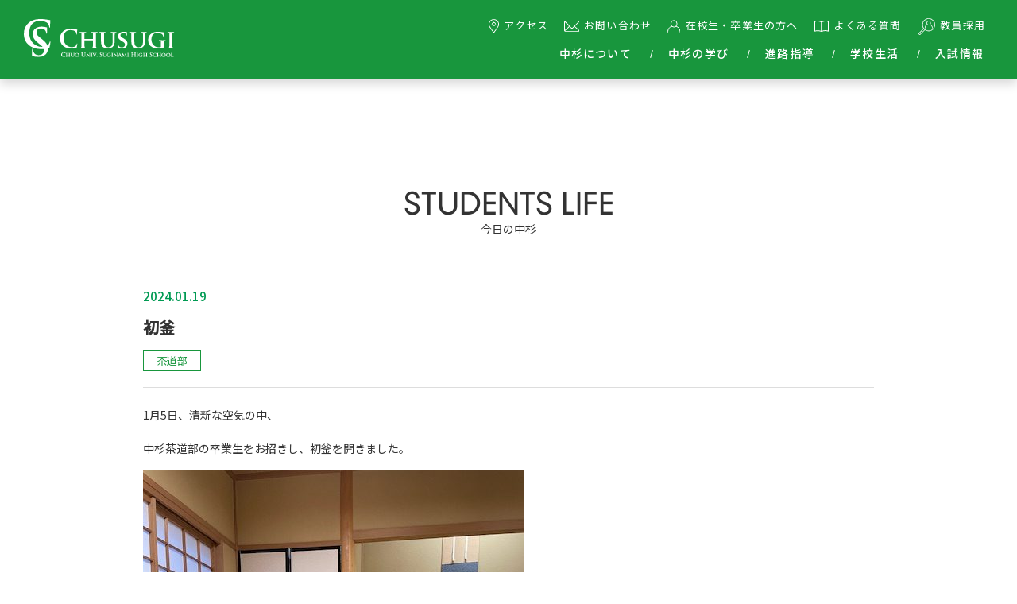

--- FILE ---
content_type: text/html; charset=UTF-8
request_url: https://chusugi.jp/reports/12301/
body_size: 8335
content:

<!DOCTYPE html>
<html lang="ja">
<head prefix="og: https://ogp.me/ns#">
<!-- Google Tag Manager -->
<script>(function(w,d,s,l,i){w[l]=w[l]||[];w[l].push({'gtm.start':
new Date().getTime(),event:'gtm.js'});var f=d.getElementsByTagName(s)[0],
j=d.createElement(s),dl=l!='dataLayer'?'&l='+l:'';j.async=true;j.src=
'https://www.googletagmanager.com/gtm.js?id='+i+dl;f.parentNode.insertBefore(j,f);
})(window,document,'script','dataLayer','GTM-5T4PPGR');</script>
<!-- End Google Tag Manager -->
<meta charset="UTF-8">
<meta http-equiv="X-UA-Compatible" content="IE=edge">
<meta name="viewport" content="width=device-width, initial-scale=1.0">
<meta name="format-detection" content="telephone=no">
<meta name="description" content="初釜のページです。中央大学の附属高校として高大一貫教育を行い、幅広い教養を身につけることを目指したカリキュラムによって、バランスのとれた人格の形成に努めています。">
<meta property="og:url" content="https://chusugi.jp/reports/12301/" />
<meta property="og:type" content="article">
<meta property="og:title" content="初釜 | 中央大学杉並高等学校">
<meta property="og:description" content="初釜のページです。中央大学の附属高校として高大一貫教育を行い、幅広い教養を身につけることを目指したカリキュラムによって、バランスのとれた人格の形成に努めています。">
<meta property="og:site_name" content="中央大学杉並高等学校">
<meta property="og:image" content="https://chusugi.jp/wp-content/themes/chusugi/img/common/ogp.jpg">
<link rel="preconnect" href="https://fonts.googleapis.com">
<link rel="preconnect" href="https://fonts.gstatic.com" crossorigin>
<link rel="stylesheet" href="https://fonts.googleapis.com/css2?family=Noto+Sans+JP:wght@300;400;500&display=swap">
<link rel="stylesheet" href="https://chusugi.jp/wp-content/themes/chusugi/css/tailwind.min.css">
<link rel="stylesheet" href="https://chusugi.jp/wp-content/themes/chusugi/css/main.min.css">

<link rel="shortcut icon" href="https://chusugi.jp/wp-content/themes/chusugi/img/common/icon/favicon.ico">
<link rel="apple-touch-icon" href="https://chusugi.jp/wp-content/themes/chusugi/img/common/icon/touch-icon.png">
<link rel="icon" type="image/png" href="https://chusugi.jp/wp-content/themes/chusugi/img/common/icon/touch-icon_256x256.png">
<title>初釜 | 中央大学杉並高等学校</title>
<style id='wp-img-auto-sizes-contain-inline-css' type='text/css'>
img:is([sizes=auto i],[sizes^="auto," i]){contain-intrinsic-size:3000px 1500px}
/*# sourceURL=wp-img-auto-sizes-contain-inline-css */
</style>
<style id='wp-block-library-inline-css' type='text/css'>
:root{--wp-block-synced-color:#7a00df;--wp-block-synced-color--rgb:122,0,223;--wp-bound-block-color:var(--wp-block-synced-color);--wp-editor-canvas-background:#ddd;--wp-admin-theme-color:#007cba;--wp-admin-theme-color--rgb:0,124,186;--wp-admin-theme-color-darker-10:#006ba1;--wp-admin-theme-color-darker-10--rgb:0,107,160.5;--wp-admin-theme-color-darker-20:#005a87;--wp-admin-theme-color-darker-20--rgb:0,90,135;--wp-admin-border-width-focus:2px}@media (min-resolution:192dpi){:root{--wp-admin-border-width-focus:1.5px}}.wp-element-button{cursor:pointer}:root .has-very-light-gray-background-color{background-color:#eee}:root .has-very-dark-gray-background-color{background-color:#313131}:root .has-very-light-gray-color{color:#eee}:root .has-very-dark-gray-color{color:#313131}:root .has-vivid-green-cyan-to-vivid-cyan-blue-gradient-background{background:linear-gradient(135deg,#00d084,#0693e3)}:root .has-purple-crush-gradient-background{background:linear-gradient(135deg,#34e2e4,#4721fb 50%,#ab1dfe)}:root .has-hazy-dawn-gradient-background{background:linear-gradient(135deg,#faaca8,#dad0ec)}:root .has-subdued-olive-gradient-background{background:linear-gradient(135deg,#fafae1,#67a671)}:root .has-atomic-cream-gradient-background{background:linear-gradient(135deg,#fdd79a,#004a59)}:root .has-nightshade-gradient-background{background:linear-gradient(135deg,#330968,#31cdcf)}:root .has-midnight-gradient-background{background:linear-gradient(135deg,#020381,#2874fc)}:root{--wp--preset--font-size--normal:16px;--wp--preset--font-size--huge:42px}.has-regular-font-size{font-size:1em}.has-larger-font-size{font-size:2.625em}.has-normal-font-size{font-size:var(--wp--preset--font-size--normal)}.has-huge-font-size{font-size:var(--wp--preset--font-size--huge)}.has-text-align-center{text-align:center}.has-text-align-left{text-align:left}.has-text-align-right{text-align:right}.has-fit-text{white-space:nowrap!important}#end-resizable-editor-section{display:none}.aligncenter{clear:both}.items-justified-left{justify-content:flex-start}.items-justified-center{justify-content:center}.items-justified-right{justify-content:flex-end}.items-justified-space-between{justify-content:space-between}.screen-reader-text{border:0;clip-path:inset(50%);height:1px;margin:-1px;overflow:hidden;padding:0;position:absolute;width:1px;word-wrap:normal!important}.screen-reader-text:focus{background-color:#ddd;clip-path:none;color:#444;display:block;font-size:1em;height:auto;left:5px;line-height:normal;padding:15px 23px 14px;text-decoration:none;top:5px;width:auto;z-index:100000}html :where(.has-border-color){border-style:solid}html :where([style*=border-top-color]){border-top-style:solid}html :where([style*=border-right-color]){border-right-style:solid}html :where([style*=border-bottom-color]){border-bottom-style:solid}html :where([style*=border-left-color]){border-left-style:solid}html :where([style*=border-width]){border-style:solid}html :where([style*=border-top-width]){border-top-style:solid}html :where([style*=border-right-width]){border-right-style:solid}html :where([style*=border-bottom-width]){border-bottom-style:solid}html :where([style*=border-left-width]){border-left-style:solid}html :where(img[class*=wp-image-]){height:auto;max-width:100%}:where(figure){margin:0 0 1em}html :where(.is-position-sticky){--wp-admin--admin-bar--position-offset:var(--wp-admin--admin-bar--height,0px)}@media screen and (max-width:600px){html :where(.is-position-sticky){--wp-admin--admin-bar--position-offset:0px}}

/*# sourceURL=wp-block-library-inline-css */
</style><style id='wp-block-image-inline-css' type='text/css'>
.wp-block-image>a,.wp-block-image>figure>a{display:inline-block}.wp-block-image img{box-sizing:border-box;height:auto;max-width:100%;vertical-align:bottom}@media not (prefers-reduced-motion){.wp-block-image img.hide{visibility:hidden}.wp-block-image img.show{animation:show-content-image .4s}}.wp-block-image[style*=border-radius] img,.wp-block-image[style*=border-radius]>a{border-radius:inherit}.wp-block-image.has-custom-border img{box-sizing:border-box}.wp-block-image.aligncenter{text-align:center}.wp-block-image.alignfull>a,.wp-block-image.alignwide>a{width:100%}.wp-block-image.alignfull img,.wp-block-image.alignwide img{height:auto;width:100%}.wp-block-image .aligncenter,.wp-block-image .alignleft,.wp-block-image .alignright,.wp-block-image.aligncenter,.wp-block-image.alignleft,.wp-block-image.alignright{display:table}.wp-block-image .aligncenter>figcaption,.wp-block-image .alignleft>figcaption,.wp-block-image .alignright>figcaption,.wp-block-image.aligncenter>figcaption,.wp-block-image.alignleft>figcaption,.wp-block-image.alignright>figcaption{caption-side:bottom;display:table-caption}.wp-block-image .alignleft{float:left;margin:.5em 1em .5em 0}.wp-block-image .alignright{float:right;margin:.5em 0 .5em 1em}.wp-block-image .aligncenter{margin-left:auto;margin-right:auto}.wp-block-image :where(figcaption){margin-bottom:1em;margin-top:.5em}.wp-block-image.is-style-circle-mask img{border-radius:9999px}@supports ((-webkit-mask-image:none) or (mask-image:none)) or (-webkit-mask-image:none){.wp-block-image.is-style-circle-mask img{border-radius:0;-webkit-mask-image:url('data:image/svg+xml;utf8,<svg viewBox="0 0 100 100" xmlns="http://www.w3.org/2000/svg"><circle cx="50" cy="50" r="50"/></svg>');mask-image:url('data:image/svg+xml;utf8,<svg viewBox="0 0 100 100" xmlns="http://www.w3.org/2000/svg"><circle cx="50" cy="50" r="50"/></svg>');mask-mode:alpha;-webkit-mask-position:center;mask-position:center;-webkit-mask-repeat:no-repeat;mask-repeat:no-repeat;-webkit-mask-size:contain;mask-size:contain}}:root :where(.wp-block-image.is-style-rounded img,.wp-block-image .is-style-rounded img){border-radius:9999px}.wp-block-image figure{margin:0}.wp-lightbox-container{display:flex;flex-direction:column;position:relative}.wp-lightbox-container img{cursor:zoom-in}.wp-lightbox-container img:hover+button{opacity:1}.wp-lightbox-container button{align-items:center;backdrop-filter:blur(16px) saturate(180%);background-color:#5a5a5a40;border:none;border-radius:4px;cursor:zoom-in;display:flex;height:20px;justify-content:center;opacity:0;padding:0;position:absolute;right:16px;text-align:center;top:16px;width:20px;z-index:100}@media not (prefers-reduced-motion){.wp-lightbox-container button{transition:opacity .2s ease}}.wp-lightbox-container button:focus-visible{outline:3px auto #5a5a5a40;outline:3px auto -webkit-focus-ring-color;outline-offset:3px}.wp-lightbox-container button:hover{cursor:pointer;opacity:1}.wp-lightbox-container button:focus{opacity:1}.wp-lightbox-container button:focus,.wp-lightbox-container button:hover,.wp-lightbox-container button:not(:hover):not(:active):not(.has-background){background-color:#5a5a5a40;border:none}.wp-lightbox-overlay{box-sizing:border-box;cursor:zoom-out;height:100vh;left:0;overflow:hidden;position:fixed;top:0;visibility:hidden;width:100%;z-index:100000}.wp-lightbox-overlay .close-button{align-items:center;cursor:pointer;display:flex;justify-content:center;min-height:40px;min-width:40px;padding:0;position:absolute;right:calc(env(safe-area-inset-right) + 16px);top:calc(env(safe-area-inset-top) + 16px);z-index:5000000}.wp-lightbox-overlay .close-button:focus,.wp-lightbox-overlay .close-button:hover,.wp-lightbox-overlay .close-button:not(:hover):not(:active):not(.has-background){background:none;border:none}.wp-lightbox-overlay .lightbox-image-container{height:var(--wp--lightbox-container-height);left:50%;overflow:hidden;position:absolute;top:50%;transform:translate(-50%,-50%);transform-origin:top left;width:var(--wp--lightbox-container-width);z-index:9999999999}.wp-lightbox-overlay .wp-block-image{align-items:center;box-sizing:border-box;display:flex;height:100%;justify-content:center;margin:0;position:relative;transform-origin:0 0;width:100%;z-index:3000000}.wp-lightbox-overlay .wp-block-image img{height:var(--wp--lightbox-image-height);min-height:var(--wp--lightbox-image-height);min-width:var(--wp--lightbox-image-width);width:var(--wp--lightbox-image-width)}.wp-lightbox-overlay .wp-block-image figcaption{display:none}.wp-lightbox-overlay button{background:none;border:none}.wp-lightbox-overlay .scrim{background-color:#fff;height:100%;opacity:.9;position:absolute;width:100%;z-index:2000000}.wp-lightbox-overlay.active{visibility:visible}@media not (prefers-reduced-motion){.wp-lightbox-overlay.active{animation:turn-on-visibility .25s both}.wp-lightbox-overlay.active img{animation:turn-on-visibility .35s both}.wp-lightbox-overlay.show-closing-animation:not(.active){animation:turn-off-visibility .35s both}.wp-lightbox-overlay.show-closing-animation:not(.active) img{animation:turn-off-visibility .25s both}.wp-lightbox-overlay.zoom.active{animation:none;opacity:1;visibility:visible}.wp-lightbox-overlay.zoom.active .lightbox-image-container{animation:lightbox-zoom-in .4s}.wp-lightbox-overlay.zoom.active .lightbox-image-container img{animation:none}.wp-lightbox-overlay.zoom.active .scrim{animation:turn-on-visibility .4s forwards}.wp-lightbox-overlay.zoom.show-closing-animation:not(.active){animation:none}.wp-lightbox-overlay.zoom.show-closing-animation:not(.active) .lightbox-image-container{animation:lightbox-zoom-out .4s}.wp-lightbox-overlay.zoom.show-closing-animation:not(.active) .lightbox-image-container img{animation:none}.wp-lightbox-overlay.zoom.show-closing-animation:not(.active) .scrim{animation:turn-off-visibility .4s forwards}}@keyframes show-content-image{0%{visibility:hidden}99%{visibility:hidden}to{visibility:visible}}@keyframes turn-on-visibility{0%{opacity:0}to{opacity:1}}@keyframes turn-off-visibility{0%{opacity:1;visibility:visible}99%{opacity:0;visibility:visible}to{opacity:0;visibility:hidden}}@keyframes lightbox-zoom-in{0%{transform:translate(calc((-100vw + var(--wp--lightbox-scrollbar-width))/2 + var(--wp--lightbox-initial-left-position)),calc(-50vh + var(--wp--lightbox-initial-top-position))) scale(var(--wp--lightbox-scale))}to{transform:translate(-50%,-50%) scale(1)}}@keyframes lightbox-zoom-out{0%{transform:translate(-50%,-50%) scale(1);visibility:visible}99%{visibility:visible}to{transform:translate(calc((-100vw + var(--wp--lightbox-scrollbar-width))/2 + var(--wp--lightbox-initial-left-position)),calc(-50vh + var(--wp--lightbox-initial-top-position))) scale(var(--wp--lightbox-scale));visibility:hidden}}
/*# sourceURL=https://chusugi.jp/wp-includes/blocks/image/style.min.css */
</style>
<style id='wp-block-paragraph-inline-css' type='text/css'>
.is-small-text{font-size:.875em}.is-regular-text{font-size:1em}.is-large-text{font-size:2.25em}.is-larger-text{font-size:3em}.has-drop-cap:not(:focus):first-letter{float:left;font-size:8.4em;font-style:normal;font-weight:100;line-height:.68;margin:.05em .1em 0 0;text-transform:uppercase}body.rtl .has-drop-cap:not(:focus):first-letter{float:none;margin-left:.1em}p.has-drop-cap.has-background{overflow:hidden}:root :where(p.has-background){padding:1.25em 2.375em}:where(p.has-text-color:not(.has-link-color)) a{color:inherit}p.has-text-align-left[style*="writing-mode:vertical-lr"],p.has-text-align-right[style*="writing-mode:vertical-rl"]{rotate:180deg}
/*# sourceURL=https://chusugi.jp/wp-includes/blocks/paragraph/style.min.css */
</style>
<style id='global-styles-inline-css' type='text/css'>
:root{--wp--preset--aspect-ratio--square: 1;--wp--preset--aspect-ratio--4-3: 4/3;--wp--preset--aspect-ratio--3-4: 3/4;--wp--preset--aspect-ratio--3-2: 3/2;--wp--preset--aspect-ratio--2-3: 2/3;--wp--preset--aspect-ratio--16-9: 16/9;--wp--preset--aspect-ratio--9-16: 9/16;--wp--preset--color--black: #000000;--wp--preset--color--cyan-bluish-gray: #abb8c3;--wp--preset--color--white: #ffffff;--wp--preset--color--pale-pink: #f78da7;--wp--preset--color--vivid-red: #cf2e2e;--wp--preset--color--luminous-vivid-orange: #ff6900;--wp--preset--color--luminous-vivid-amber: #fcb900;--wp--preset--color--light-green-cyan: #7bdcb5;--wp--preset--color--vivid-green-cyan: #00d084;--wp--preset--color--pale-cyan-blue: #8ed1fc;--wp--preset--color--vivid-cyan-blue: #0693e3;--wp--preset--color--vivid-purple: #9b51e0;--wp--preset--gradient--vivid-cyan-blue-to-vivid-purple: linear-gradient(135deg,rgb(6,147,227) 0%,rgb(155,81,224) 100%);--wp--preset--gradient--light-green-cyan-to-vivid-green-cyan: linear-gradient(135deg,rgb(122,220,180) 0%,rgb(0,208,130) 100%);--wp--preset--gradient--luminous-vivid-amber-to-luminous-vivid-orange: linear-gradient(135deg,rgb(252,185,0) 0%,rgb(255,105,0) 100%);--wp--preset--gradient--luminous-vivid-orange-to-vivid-red: linear-gradient(135deg,rgb(255,105,0) 0%,rgb(207,46,46) 100%);--wp--preset--gradient--very-light-gray-to-cyan-bluish-gray: linear-gradient(135deg,rgb(238,238,238) 0%,rgb(169,184,195) 100%);--wp--preset--gradient--cool-to-warm-spectrum: linear-gradient(135deg,rgb(74,234,220) 0%,rgb(151,120,209) 20%,rgb(207,42,186) 40%,rgb(238,44,130) 60%,rgb(251,105,98) 80%,rgb(254,248,76) 100%);--wp--preset--gradient--blush-light-purple: linear-gradient(135deg,rgb(255,206,236) 0%,rgb(152,150,240) 100%);--wp--preset--gradient--blush-bordeaux: linear-gradient(135deg,rgb(254,205,165) 0%,rgb(254,45,45) 50%,rgb(107,0,62) 100%);--wp--preset--gradient--luminous-dusk: linear-gradient(135deg,rgb(255,203,112) 0%,rgb(199,81,192) 50%,rgb(65,88,208) 100%);--wp--preset--gradient--pale-ocean: linear-gradient(135deg,rgb(255,245,203) 0%,rgb(182,227,212) 50%,rgb(51,167,181) 100%);--wp--preset--gradient--electric-grass: linear-gradient(135deg,rgb(202,248,128) 0%,rgb(113,206,126) 100%);--wp--preset--gradient--midnight: linear-gradient(135deg,rgb(2,3,129) 0%,rgb(40,116,252) 100%);--wp--preset--font-size--small: 13px;--wp--preset--font-size--medium: 20px;--wp--preset--font-size--large: 36px;--wp--preset--font-size--x-large: 42px;--wp--preset--spacing--20: 0.44rem;--wp--preset--spacing--30: 0.67rem;--wp--preset--spacing--40: 1rem;--wp--preset--spacing--50: 1.5rem;--wp--preset--spacing--60: 2.25rem;--wp--preset--spacing--70: 3.38rem;--wp--preset--spacing--80: 5.06rem;--wp--preset--shadow--natural: 6px 6px 9px rgba(0, 0, 0, 0.2);--wp--preset--shadow--deep: 12px 12px 50px rgba(0, 0, 0, 0.4);--wp--preset--shadow--sharp: 6px 6px 0px rgba(0, 0, 0, 0.2);--wp--preset--shadow--outlined: 6px 6px 0px -3px rgb(255, 255, 255), 6px 6px rgb(0, 0, 0);--wp--preset--shadow--crisp: 6px 6px 0px rgb(0, 0, 0);}:where(.is-layout-flex){gap: 0.5em;}:where(.is-layout-grid){gap: 0.5em;}body .is-layout-flex{display: flex;}.is-layout-flex{flex-wrap: wrap;align-items: center;}.is-layout-flex > :is(*, div){margin: 0;}body .is-layout-grid{display: grid;}.is-layout-grid > :is(*, div){margin: 0;}:where(.wp-block-columns.is-layout-flex){gap: 2em;}:where(.wp-block-columns.is-layout-grid){gap: 2em;}:where(.wp-block-post-template.is-layout-flex){gap: 1.25em;}:where(.wp-block-post-template.is-layout-grid){gap: 1.25em;}.has-black-color{color: var(--wp--preset--color--black) !important;}.has-cyan-bluish-gray-color{color: var(--wp--preset--color--cyan-bluish-gray) !important;}.has-white-color{color: var(--wp--preset--color--white) !important;}.has-pale-pink-color{color: var(--wp--preset--color--pale-pink) !important;}.has-vivid-red-color{color: var(--wp--preset--color--vivid-red) !important;}.has-luminous-vivid-orange-color{color: var(--wp--preset--color--luminous-vivid-orange) !important;}.has-luminous-vivid-amber-color{color: var(--wp--preset--color--luminous-vivid-amber) !important;}.has-light-green-cyan-color{color: var(--wp--preset--color--light-green-cyan) !important;}.has-vivid-green-cyan-color{color: var(--wp--preset--color--vivid-green-cyan) !important;}.has-pale-cyan-blue-color{color: var(--wp--preset--color--pale-cyan-blue) !important;}.has-vivid-cyan-blue-color{color: var(--wp--preset--color--vivid-cyan-blue) !important;}.has-vivid-purple-color{color: var(--wp--preset--color--vivid-purple) !important;}.has-black-background-color{background-color: var(--wp--preset--color--black) !important;}.has-cyan-bluish-gray-background-color{background-color: var(--wp--preset--color--cyan-bluish-gray) !important;}.has-white-background-color{background-color: var(--wp--preset--color--white) !important;}.has-pale-pink-background-color{background-color: var(--wp--preset--color--pale-pink) !important;}.has-vivid-red-background-color{background-color: var(--wp--preset--color--vivid-red) !important;}.has-luminous-vivid-orange-background-color{background-color: var(--wp--preset--color--luminous-vivid-orange) !important;}.has-luminous-vivid-amber-background-color{background-color: var(--wp--preset--color--luminous-vivid-amber) !important;}.has-light-green-cyan-background-color{background-color: var(--wp--preset--color--light-green-cyan) !important;}.has-vivid-green-cyan-background-color{background-color: var(--wp--preset--color--vivid-green-cyan) !important;}.has-pale-cyan-blue-background-color{background-color: var(--wp--preset--color--pale-cyan-blue) !important;}.has-vivid-cyan-blue-background-color{background-color: var(--wp--preset--color--vivid-cyan-blue) !important;}.has-vivid-purple-background-color{background-color: var(--wp--preset--color--vivid-purple) !important;}.has-black-border-color{border-color: var(--wp--preset--color--black) !important;}.has-cyan-bluish-gray-border-color{border-color: var(--wp--preset--color--cyan-bluish-gray) !important;}.has-white-border-color{border-color: var(--wp--preset--color--white) !important;}.has-pale-pink-border-color{border-color: var(--wp--preset--color--pale-pink) !important;}.has-vivid-red-border-color{border-color: var(--wp--preset--color--vivid-red) !important;}.has-luminous-vivid-orange-border-color{border-color: var(--wp--preset--color--luminous-vivid-orange) !important;}.has-luminous-vivid-amber-border-color{border-color: var(--wp--preset--color--luminous-vivid-amber) !important;}.has-light-green-cyan-border-color{border-color: var(--wp--preset--color--light-green-cyan) !important;}.has-vivid-green-cyan-border-color{border-color: var(--wp--preset--color--vivid-green-cyan) !important;}.has-pale-cyan-blue-border-color{border-color: var(--wp--preset--color--pale-cyan-blue) !important;}.has-vivid-cyan-blue-border-color{border-color: var(--wp--preset--color--vivid-cyan-blue) !important;}.has-vivid-purple-border-color{border-color: var(--wp--preset--color--vivid-purple) !important;}.has-vivid-cyan-blue-to-vivid-purple-gradient-background{background: var(--wp--preset--gradient--vivid-cyan-blue-to-vivid-purple) !important;}.has-light-green-cyan-to-vivid-green-cyan-gradient-background{background: var(--wp--preset--gradient--light-green-cyan-to-vivid-green-cyan) !important;}.has-luminous-vivid-amber-to-luminous-vivid-orange-gradient-background{background: var(--wp--preset--gradient--luminous-vivid-amber-to-luminous-vivid-orange) !important;}.has-luminous-vivid-orange-to-vivid-red-gradient-background{background: var(--wp--preset--gradient--luminous-vivid-orange-to-vivid-red) !important;}.has-very-light-gray-to-cyan-bluish-gray-gradient-background{background: var(--wp--preset--gradient--very-light-gray-to-cyan-bluish-gray) !important;}.has-cool-to-warm-spectrum-gradient-background{background: var(--wp--preset--gradient--cool-to-warm-spectrum) !important;}.has-blush-light-purple-gradient-background{background: var(--wp--preset--gradient--blush-light-purple) !important;}.has-blush-bordeaux-gradient-background{background: var(--wp--preset--gradient--blush-bordeaux) !important;}.has-luminous-dusk-gradient-background{background: var(--wp--preset--gradient--luminous-dusk) !important;}.has-pale-ocean-gradient-background{background: var(--wp--preset--gradient--pale-ocean) !important;}.has-electric-grass-gradient-background{background: var(--wp--preset--gradient--electric-grass) !important;}.has-midnight-gradient-background{background: var(--wp--preset--gradient--midnight) !important;}.has-small-font-size{font-size: var(--wp--preset--font-size--small) !important;}.has-medium-font-size{font-size: var(--wp--preset--font-size--medium) !important;}.has-large-font-size{font-size: var(--wp--preset--font-size--large) !important;}.has-x-large-font-size{font-size: var(--wp--preset--font-size--x-large) !important;}
/*# sourceURL=global-styles-inline-css */
</style>

<style id='classic-theme-styles-inline-css' type='text/css'>
/*! This file is auto-generated */
.wp-block-button__link{color:#fff;background-color:#32373c;border-radius:9999px;box-shadow:none;text-decoration:none;padding:calc(.667em + 2px) calc(1.333em + 2px);font-size:1.125em}.wp-block-file__button{background:#32373c;color:#fff;text-decoration:none}
/*# sourceURL=/wp-includes/css/classic-themes.min.css */
</style>
<script type="text/javascript" src="https://ajax.googleapis.com/ajax/libs/jquery/3.6.0/jquery.min.js?ver=3.6.0" id="jquery-js"></script>
<link rel="canonical" href="https://chusugi.jp/reports/12301/" />
</head>
<body class="wp-singular single single-student wp-theme-chusugi news">
<!-- Google Tag Manager (noscript) -->
<noscript><iframe src="https://www.googletagmanager.com/ns.html?id=GTM-5T4PPGR"
height="0" width="0" style="display:none;visibility:hidden"></iframe></noscript>
<!-- End Google Tag Manager (noscript) -->
<header>
  <div class="flex flex-wrap justify-between items-center">
    <h1 class="header__logo ml-4 lg:ml-[30px]"><a href="https://chusugi.jp/"><img src="https://chusugi.jp/wp-content/themes/chusugi/img/common/sitelogo.svg" alt="中央大学杉並高等学校"></a></h1>
    <div class="header__button lg:hidden"><span></span><span></span><span></span></div>
    <nav class="w-full px-7 pb-7 lg:w-auto lg:p-0 lg:mr-6 lg:grow">
      <ul class="nav__mainmenu text-base mb-5 lg:text-sm lg:text-right lg:mb-0">
        <li class="has_child"><a class="font-medium">中杉について</a>
          <dl>
            <dt class="hidden lg:block">ABOUT CHUSUGI<small>中杉について</small></dt>
            <dd class="lg:text-sm13">
              <p><a href="https://chusugi.jp/about/about/">中杉について</a></p>
              <p><a href="https://chusugi.jp/about/message/">校長挨拶</a></p>
              <p><a href="https://chusugi.jp/about/ideal/">建学の精神</a></p>
            </dd>
            <dd class="lg:text-sm13">
              <p><a href="https://chusugi.jp/about/policy/">教育方針</a></p>
              <p><a href="https://chusugi.jp/about/history/">沿革</a></p>
              <p><a href="https://chusugi.jp/about/facility/">施設・設備</a></p>
            </dd>
          </dl>
        </li>
        <li class="has_child"><a class="font-medium">中杉の学び</a>
          <dl>
            <dt class="hidden lg:block">LEARNING of CHUSUGI<small>中杉の学び</small></dt>
            <dd class="lg:text-sm13">
              <p><a href="https://chusugi.jp/feature/feature/">学びの特長</a></p>
              <p><a href="https://chusugi.jp/feature/journey/">C.S.Journey</a></p>
              <p><a href="https://chusugi.jp/feature/subject/">各教科のコンセプトマップ</a></p>
              <p><a href="https://chusugi.jp/feature/sdgs/">SDGsの取り組み</a></p>
              <p><a href="https://chusugi.jp/feature/socialactivity/">ソーシャル・アクティビティ</a></p>
            </dd>
            <dd class="lg:text-sm13">
              <p><a href="https://chusugi.jp/feature/liberalarts/">リベラル・アーツ（土曜講座）</a></p>
              <p><a href="https://chusugi.jp/feature/globalactivity/">グローバル・アクティビティ</a></p>
              <p><a href="https://chusugi.jp/feature/education/">高大一貫教育</a></p>
              <p><a href="https://chusugi.jp/feature/curriculum/">カリキュラム</a></p>
              <p><a href="https://chusugi.jp/feature/bulletin/">紀要</a></p>
            </dd>
          </dl>
        </li>
        <li class="has_child"><a class="font-medium">進路指導</a>
          <dl>
            <dt class="hidden lg:block">CAREER GUIDANCE<small>進路指導</small></dt>
            <dd class="lg:text-sm13">
              <p><a href="https://chusugi.jp/guide/guide/">進路指導</a></p>
              <p><a href="https://chusugi.jp/guide/career/">中央大学への進学</a></p>
            </dd>
            <dd class="lg:text-sm13">
              <p><a href="https://chusugi.jp/guide/othercareer/">他大学への進学</a></p>
            </dd>
          </dl>
        </li>
        <li class="has_child"><a class="font-medium">学校生活</a>
          <dl>
            <dt class="hidden lg:block">SCHOOL LIFE<small>学校生活</small></dt>
            <dd class="lg:text-sm13">
              <p><a href="https://chusugi.jp/schoollife/schoollife/">年間行事</a></p>
              <p><a href="https://chusugi.jp/schoollife/timetable/">一日の流れ</a></p>
              <p><a href="https://chusugi.jp/schoollife/club/">クラブ活動</a></p>
            </dd>
            <dd class="lg:text-sm13">
              <p><a href="https://chusugi.jp/schoollife/uniform/">制服</a></p>
              <p><a href="https://chusugi.jp/schoollife/bosai/">防災の取り組み</a></p>
              <p><a href="https://chusugi.jp/schoollife/photogallery/">CHUSUGI PHOTO GALLERY</a></p>
            </dd>
          </dl>
        </li>
        <li class="has_child"><a class="font-medium">入試情報</a>
          <dl>
            <dt class="hidden lg:block">for PROSPECTIVE STUDENTS<small>受験生の方へ</small></dt>
            <dd class="lg:text-sm13">
              <p><a href="https://chusugi.jp/exam/">入試情報</a></p>
              <p><a href="https://chusugi.jp/exam/openday/">オープンスクール・<br class="hidden lg:inline">入試広報日程</a></p>
              <p><a href="https://chusugi.jp/exam/information/">募集要項</a></p>
              <p><a href="https://chusugi.jp/exam/application/">出願の流れ</a></p>
            </dd>
            <dd class="lg:text-sm13">
              <p><a href="https://chusugi.jp/exam/data/">入試データ・過去問題</a></p>
              <p><a href="https://chusugi.jp/exam/social/">学校案内パンフレット・公式SNS</a></p>
              <p><a href="https://chusugi.jp/exam/formerschool/">在校生の出身中学</a></p>
              <p><a href="https://chusugi.jp/exam/qa/">入試Q&A</a></p>
            </dd>
          </dl>
        </li>
      </ul>
      <ul class="nav__submenu text-sm lg:text-sm13 lg:mr-2">
        <li><a href="https://chusugi.jp/access/"><i class="icon__map"></i>アクセス</a></li>
        <li><a href="https://chusugi.jp/contact/"><i class="icon__contact"></i>お問い合わせ</a></li>
        <li><a href="https://chusugi.jp/students/"><i class="icon__student"></i>在校生・卒業生の方へ</a></li>
        <li><a href="https://chusugi.jp/exam/qa/"><i class="icon__faq"></i>よくある質問</a></li>
        <li><a href="https://chusugi.jp/career/"><i class="icon__career"></i>教員採用</a></li>
      </ul>
    </nav>
  </div>
</header>

<main class="main">
  <section class="sec__topics container mx-auto max-w-[960px] px-4 md:px-5">
	<h1 class="text-center">STUDENTS LIFE<small class="block">今日の中杉</small></h1>
			<div class="topics__single">
			<time datetime="2024-01-19" class="block pb-1 md:pb-3 text-sm md:text-base">2024.01.19</time>
			<h2 class="text-lg md:text-xl font-bold pb-0.5 md:pb-1.5">初釜</h2>
			<!-- カテゴリを出力 -->
												<a class="topics__category mb-5 md:mb-5" href="https://chusugi.jp/label_student/sado/">茶道部</a>
										<div class="topics__contents"></div>
			<div class="post__content">
<p>1月5日、清新な空気の中、</p>



<p>中杉茶道部の卒業生をお招きし、初釜を開きました。</p>



<figure class="wp-block-image size-full"><img fetchpriority="high" decoding="async" width="480" height="640" src="https://chusugi.jp/wp-content/uploads/2024/01/IMG_1745-1-rotated.jpg" alt="" class="wp-image-12302" srcset="https://chusugi.jp/wp-content/uploads/2024/01/IMG_1745-1-rotated.jpg 480w, https://chusugi.jp/wp-content/uploads/2024/01/IMG_1745-1-225x300.jpg 225w" sizes="(max-width: 480px) 100vw, 480px" /></figure>



<figure class="wp-block-image size-full"><img decoding="async" width="480" height="640" src="https://chusugi.jp/wp-content/uploads/2024/01/IMG_1752-2.jpg" alt="" class="wp-image-12303" srcset="https://chusugi.jp/wp-content/uploads/2024/01/IMG_1752-2.jpg 480w, https://chusugi.jp/wp-content/uploads/2024/01/IMG_1752-2-225x300.jpg 225w" sizes="(max-width: 480px) 100vw, 480px" /></figure>



<figure class="wp-block-image size-full"><img decoding="async" width="640" height="480" src="https://chusugi.jp/wp-content/uploads/2024/01/IMG_1754-2.jpg" alt="" class="wp-image-12304" srcset="https://chusugi.jp/wp-content/uploads/2024/01/IMG_1754-2.jpg 640w, https://chusugi.jp/wp-content/uploads/2024/01/IMG_1754-2-300x225.jpg 300w" sizes="(max-width: 640px) 100vw, 640px" /><figcaption class="wp-element-caption">新年を寿ぐ「若松」というお菓子です。</figcaption></figure>
</div>
		</div>
	
	<div class="text-center mt-8 md:mt-16">
		<a href="https://chusugi.jp/label_student/sado/" class="topics__top">茶道部 投稿一覧へ戻る</a>
	</div>
	</section>
</main>

<div class="mx-auto mb-2 px-6 lg:mb-12 lg:px-5 lg:max-w-[1220px]">
    <ul class="breadcrumb flex flex-wrap">
        <li><a href="https://chusugi.jp/">トップページ</a></li>
        <li><a href="https://chusugi.jp/reports/">今日の中杉</a></li>
                        <li><a href="https://chusugi.jp/label_student/sado/">茶道部  投稿一覧</a></li>
        <li>初釜</li>
            </ul>
</div>
<div class="btn__pagetop">
  <a href="#pageTop" id="scroll_pagetop" class="block w-10 h-10 rounded-full"><span class="hidden">ページの先頭にもどる</span></a>
</div>

<footer>
  <div class="inner__footer py-5">
  <div class="container mx-auto">
    <p class="box__sitelogo text-center mb-3"><a href="https://chusugi.jp/"><img src="https://chusugi.jp/wp-content/themes/chusugi/img/common/sitelogo.svg" alt="中央大学杉並高等学校" class="inline"></a></p>
    <ul class="text-center text-xs11 leading-normal md:text-sm lg:text-sm13">
      <li class="inline-block mt-2"><a href="https://chusugi.jp/links/" class="p-2 md:px-3">外部リンク</a></li>
      <li class="inline-block mt-2"><a href="https://chusugi.jp/sitemap/" class="p-2 md:px-3">サイトマップ </a></li>
      <li class="inline-block mt-2"><a href="https://chusugi.jp/privacy/" class="p-2 md:px-3">個人情報保護方針について</a></li>
    </ul>
  </div>
  </div>
  <p class="footer__copyright text-center"><small>&copy; Chuo University Suginami High School All Rights Reserved.</small></p>
</footer>
<script src="https://chusugi.jp/wp-content/themes/chusugi/js/functions.js"></script>
<script src="https://chusugi.jp/wp-content/themes/chusugi/js/common.js"></script>
<script src="https://chusugi.jp/wp-content/themes/chusugi/js/post.js"></script>
<script type="speculationrules">
{"prefetch":[{"source":"document","where":{"and":[{"href_matches":"/*"},{"not":{"href_matches":["/wp-*.php","/wp-admin/*","/wp-content/uploads/*","/wp-content/*","/wp-content/plugins/*","/wp-content/themes/chusugi/*","/*\\?(.+)"]}},{"not":{"selector_matches":"a[rel~=\"nofollow\"]"}},{"not":{"selector_matches":".no-prefetch, .no-prefetch a"}}]},"eagerness":"conservative"}]}
</script>
</body>
</html>


--- FILE ---
content_type: text/css
request_url: https://chusugi.jp/wp-content/themes/chusugi/css/tailwind.min.css
body_size: 4103
content:
*,::after,::before{box-sizing:border-box;border-width:0;border-style:solid;border-color:#e5e7eb}::after,::before{--tw-content:''}html{line-height:1.5;-webkit-text-size-adjust:100%;-moz-tab-size:4;tab-size:4;font-family:ui-sans-serif,system-ui,-apple-system,BlinkMacSystemFont,"Segoe UI",Roboto,"Helvetica Neue",Arial,"Noto Sans",sans-serif,"Apple Color Emoji","Segoe UI Emoji","Segoe UI Symbol","Noto Color Emoji"}body{margin:0;line-height:inherit}hr{height:0;color:inherit;border-top-width:1px}abbr:where([title]){text-decoration:underline dotted}h1,h2,h3,h4,h5,h6{font-size:inherit;font-weight:inherit}a{color:inherit;text-decoration:inherit}b,strong{font-weight:bolder}code,kbd,pre,samp{font-family:ui-monospace,SFMono-Regular,Menlo,Monaco,Consolas,"Liberation Mono","Courier New",monospace;font-size:1em}small{font-size:80%}sub,sup{font-size:75%;line-height:0;position:relative;vertical-align:baseline}sub{bottom:-.25em}sup{top:-.5em}table{text-indent:0;border-color:inherit;border-collapse:collapse}button,input,optgroup,select,textarea{font-family:inherit;font-size:100%;line-height:inherit;color:inherit;margin:0;padding:0}button,select{text-transform:none}[type=button],[type=reset],[type=submit],button{-webkit-appearance:button;background-color:transparent;background-image:none}:-moz-focusring{outline:auto}:-moz-ui-invalid{box-shadow:none}progress{vertical-align:baseline}::-webkit-inner-spin-button,::-webkit-outer-spin-button{height:auto}[type=search]{-webkit-appearance:textfield;outline-offset:-2px}::-webkit-search-decoration{-webkit-appearance:none}::-webkit-file-upload-button{-webkit-appearance:button;font:inherit}summary{display:list-item}blockquote,dd,dl,figure,h1,h2,h3,h4,h5,h6,hr,p,pre{margin:0}fieldset{margin:0;padding:0}legend{padding:0}menu,ol,ul{list-style:none;margin:0;padding:0}textarea{resize:vertical}input::placeholder,textarea::placeholder{opacity:1;color:#9ca3af}[role=button],button{cursor:pointer}:disabled{cursor:default}audio,canvas,embed,iframe,img,object,svg,video{display:block;vertical-align:middle}img,video{max-width:100%;height:auto}[hidden]{display:none}*,::after,::before{--tw-translate-x:0;--tw-translate-y:0;--tw-rotate:0;--tw-skew-x:0;--tw-skew-y:0;--tw-scale-x:1;--tw-scale-y:1;--tw-scroll-snap-strictness:proximity;--tw-ring-offset-width:0px;--tw-ring-offset-color:#fff;--tw-ring-color:rgb(59 130 246 / 0.5);--tw-ring-offset-shadow:0 0 #0000;--tw-ring-shadow:0 0 #0000;--tw-shadow:0 0 #0000;--tw-shadow-colored:0 0 #0000}.container{width:100%}@media (min-width:640px){.container{max-width:640px}}@media (min-width:768px){.container{max-width:768px}}@media (min-width:1024px){.container{max-width:1024px}}@media (min-width:1280px){.container{max-width:1280px}}@media (min-width:1536px){.container{max-width:1536px}}.visible{visibility:visible}.static{position:static}.fixed{position:fixed}.absolute{position:absolute}.relative{position:relative}.sticky{position:sticky}.left-0{left:0}.right-0{right:0}.float-left{float:left}.mx-auto{margin-left:auto;margin-right:auto}.mx-1{margin-left:.25rem;margin-right:.25rem}.my-3{margin-top:.75rem;margin-bottom:.75rem}.mx-\[-16px\]{margin-left:-16px;margin-right:-16px}.mb-9{margin-bottom:2.25rem}.mb-4{margin-bottom:1rem}.mt-10{margin-top:2.5rem}.mt-0\.5{margin-top:.125rem}.mt-0{margin-top:0}.mb-\[50px\]{margin-bottom:50px}.mb-7{margin-bottom:1.75rem}.mb-5{margin-bottom:1.25rem}.mr-1{margin-right:.25rem}.mb-1{margin-bottom:.25rem}.mb-6{margin-bottom:1.5rem}.mb-3{margin-bottom:.75rem}.mb-2{margin-bottom:.5rem}.mb-\[35px\]{margin-bottom:35px}.mb-16{margin-bottom:4rem}.mt-7{margin-top:1.75rem}.mt-8{margin-top:2rem}.mt-20{margin-top:5rem}.mt-11{margin-top:2.75rem}.mt-12{margin-top:3rem}.mt-16{margin-top:4rem}.mt-14{margin-top:3.5rem}.mt-2\.5{margin-top:.625rem}.mt-2{margin-top:.5rem}.ml-4{margin-left:1rem}.mb-\[90px\]{margin-bottom:90px}.mb-8{margin-bottom:2rem}.mt-1{margin-top:.25rem}.mb-12{margin-bottom:3rem}.mb-10{margin-bottom:2.5rem}.mr-5{margin-right:1.25rem}.mb-11{margin-bottom:2.75rem}.mt-\[75px\]{margin-top:75px}.mr-1\.5{margin-right:.375rem}.mb-1\.5{margin-bottom:.375rem}.mr-2{margin-right:.5rem}.mt-4{margin-top:1rem}.mb-14{margin-bottom:3.5rem}.mt-5{margin-top:1.25rem}.\!mt-0{margin-top:0!important}.ml-\[-8px\]{margin-left:-8px}.mt-3{margin-top:.75rem}.mr-3{margin-right:.75rem}.\!mb-\[100px\]{margin-bottom:100px!important}.\!mb-0{margin-bottom:0!important}.mb-20{margin-bottom:5rem}.ml-1\.5{margin-left:.375rem}.ml-1{margin-left:.25rem}.mb-\[75px\]{margin-bottom:75px}.mt-\[-4px\]{margin-top:-4px}.\!mb-1{margin-bottom:.25rem!important}.mr-4{margin-right:1rem}.\!mt-1{margin-top:.25rem!important}.block{display:block}.inline-block{display:inline-block}.inline{display:inline}.flex{display:flex}.table{display:table}.grid{display:grid}.contents{display:contents}.hidden{display:none}.aspect-video{aspect-ratio:16/9}.h-10{height:2.5rem}.min-h-\[84px\]{min-height:84px}.w-full{width:100%}.\!w-full{width:100%!important}.w-10{width:2.5rem}.w-1\/2{width:50%}.max-w-\[960px\]{max-width:960px}.max-w-\[577px\]{max-width:577px}.max-w-3xl{max-width:48rem}.max-w-\[526px\]{max-width:526px}.max-w-\[490px\]{max-width:490px}.flex-1{flex:1 1 0%}.table-fixed{table-layout:fixed}.transform{transform:translate(var(--tw-translate-x),var(--tw-translate-y)) rotate(var(--tw-rotate)) skewX(var(--tw-skew-x)) skewY(var(--tw-skew-y)) scaleX(var(--tw-scale-x)) scaleY(var(--tw-scale-y))}.resize{resize:both}.grid-cols-2{grid-template-columns:repeat(2,minmax(0,1fr))}.flex-wrap{flex-wrap:wrap}.flex-nowrap{flex-wrap:nowrap}.items-start{align-items:flex-start}.items-end{align-items:flex-end}.items-center{align-items:center}.justify-start{justify-content:flex-start}.justify-center{justify-content:center}.justify-between{justify-content:space-between}.overflow-hidden{overflow:hidden}.text-ellipsis{text-overflow:ellipsis}.whitespace-nowrap{white-space:nowrap}.rounded-full{border-radius:9999px}.border{border-width:1px}.bg-chusugi-green{--tw-bg-opacity:1;background-color:rgb(24 150 61 / var(--tw-bg-opacity))}.p-1{padding:.25rem}.p-2{padding:.5rem}.px-4{padding-left:1rem;padding-right:1rem}.px-2{padding-left:.5rem;padding-right:.5rem}.px-3\.5{padding-left:.875rem;padding-right:.875rem}.px-3{padding-left:.75rem;padding-right:.75rem}.py-1\.5{padding-top:.375rem;padding-bottom:.375rem}.py-1{padding-top:.25rem;padding-bottom:.25rem}.px-5{padding-left:1.25rem;padding-right:1.25rem}.px-8{padding-left:2rem;padding-right:2rem}.px-6{padding-left:1.5rem;padding-right:1.5rem}.py-5{padding-top:1.25rem;padding-bottom:1.25rem}.px-7{padding-left:1.75rem;padding-right:1.75rem}.py-3{padding-top:.75rem;padding-bottom:.75rem}.py-2{padding-top:.5rem;padding-bottom:.5rem}.py-4{padding-top:1rem;padding-bottom:1rem}.py-7{padding-top:1.75rem;padding-bottom:1.75rem}.pb-4{padding-bottom:1rem}.pb-1\.5{padding-bottom:.375rem}.pb-1{padding-bottom:.25rem}.pb-5{padding-bottom:1.25rem}.pb-0\.5{padding-bottom:.125rem}.pb-0{padding-bottom:0}.pb-7{padding-bottom:1.75rem}.pb-2{padding-bottom:.5rem}.pb-\[130px\]{padding-bottom:130px}.pt-1{padding-top:.25rem}.pb-\[160px\]{padding-bottom:160px}.pb-6{padding-bottom:1.5rem}.pb-10{padding-bottom:2.5rem}.pb-\[180px\]{padding-bottom:180px}.pt-8{padding-top:2rem}.pt-4{padding-top:1rem}.pl-5{padding-left:1.25rem}.pt-2{padding-top:.5rem}.text-center{text-align:center}.text-right{text-align:right}.align-top{vertical-align:top}.text-sm13{font-size:.8125rem}.text-xs10{font-size:.625rem}.text-base{font-size:.9375rem}.text-xl{font-size:1.25rem}.text-xs{font-size:.75rem}.text-xs11{font-size:.6875rem}.text-sm{font-size:.875rem}.text-lg{font-size:1.125rem}.text-base16{font-size:1rem}.font-bold{font-weight:700}.font-medium{font-weight:500}.font-light{font-weight:300}.leading-loose{line-height:2}.leading-normal{line-height:1.5}.tracking-tight{letter-spacing:-.025em}.text-white{--tw-text-opacity:1;color:rgb(255 255 255 / var(--tw-text-opacity))}.underline{text-decoration-line:underline}.opacity-0{opacity:0}.shadow{--tw-shadow:0 1px 3px 0 rgb(0 0 0 / 0.1),0 1px 2px -1px rgb(0 0 0 / 0.1);--tw-shadow-colored:0 1px 3px 0 var(--tw-shadow-color),0 1px 2px -1px var(--tw-shadow-color);box-shadow:var(--tw-ring-offset-shadow,0 0 #0000),var(--tw-ring-shadow,0 0 #0000),var(--tw-shadow)}.blur{--tw-blur:blur(8px);filter:var(--tw-blur) var(--tw-brightness) var(--tw-contrast) var(--tw-grayscale) var(--tw-hue-rotate) var(--tw-invert) var(--tw-saturate) var(--tw-sepia) var(--tw-drop-shadow)}.filter{filter:var(--tw-blur) var(--tw-brightness) var(--tw-contrast) var(--tw-grayscale) var(--tw-hue-rotate) var(--tw-invert) var(--tw-saturate) var(--tw-sepia) var(--tw-drop-shadow)}.transition{transition-property:color,background-color,border-color,text-decoration-color,fill,stroke,opacity,box-shadow,transform,filter,backdrop-filter;transition-timing-function:cubic-bezier(.4,0,.2,1);transition-duration:150ms}.after\:\!hidden::after{content:var(--tw-content);display:none!important}@media (min-width:640px){.sm\:hidden{display:none}}@media (min-width:768px){.md\:container{width:100%}@media (min-width:640px){.md\:container{max-width:640px}}@media (min-width:768px){.md\:container{max-width:768px}}@media (min-width:1024px){.md\:container{max-width:1024px}}@media (min-width:1280px){.md\:container{max-width:1280px}}@media (min-width:1536px){.md\:container{max-width:1536px}}.md\:relative{position:relative}.md\:order-2{order:2}.md\:m-0{margin:0}.md\:mx-auto{margin-left:auto;margin-right:auto}.md\:mx-0{margin-left:0;margin-right:0}.md\:my-0{margin-top:0;margin-bottom:0}.md\:mx-\[90px\]{margin-left:90px;margin-right:90px}.md\:mb-\[60px\]{margin-bottom:60px}.md\:mb-6{margin-bottom:1.5rem}.md\:mb-2{margin-bottom:.5rem}.md\:mt-24{margin-top:6rem}.md\:mb-14{margin-bottom:3.5rem}.md\:ml-5{margin-left:1.25rem}.md\:mb-0{margin-bottom:0}.md\:mb-3{margin-bottom:.75rem}.md\:mr-3{margin-right:.75rem}.md\:mb-4{margin-bottom:1rem}.md\:mb-9{margin-bottom:2.25rem}.md\:mr-5{margin-right:1.25rem}.md\:mb-\[35px\]{margin-bottom:35px}.md\:mt-0{margin-top:0}.md\:mt-20{margin-top:5rem}.md\:mt-14{margin-top:3.5rem}.md\:mt-32{margin-top:8rem}.md\:mr-\[40px\]{margin-right:40px}.md\:mt-\[7\.5rem\]{margin-top:7.5rem}.md\:mt-12{margin-top:3rem}.md\:mt-28{margin-top:7rem}.md\:mt-16{margin-top:4rem}.md\:mb-5{margin-bottom:1.25rem}.md\:mb-\[80px\]{margin-bottom:80px}.md\:mb-8{margin-bottom:2rem}.md\:mb-10{margin-bottom:2.5rem}.md\:mt-3{margin-top:.75rem}.md\:mb-\[72px\]{margin-bottom:72px}.md\:mb-7{margin-bottom:1.75rem}.md\:mb-16{margin-bottom:4rem}.md\:mb-12{margin-bottom:3rem}.md\:ml-6{margin-left:1.5rem}.md\:mt-1{margin-top:.25rem}.md\:mr-6{margin-right:1.5rem}.md\:mt-5{margin-top:1.25rem}.md\:mb-\[70px\]{margin-bottom:70px}.md\:mt-7{margin-top:1.75rem}.md\:mb-\[100px\]{margin-bottom:100px}.md\:mb-20{margin-bottom:5rem}.md\:mb-\[50px\]{margin-bottom:50px}.md\:ml-8{margin-left:2rem}.md\:ml-0{margin-left:0}.md\:\!mb-0{margin-bottom:0!important}.md\:\!mt-6{margin-top:1.5rem!important}.md\:\!mb-6{margin-bottom:1.5rem!important}.md\:\!mb-5{margin-bottom:1.25rem!important}.md\:\!mb-2{margin-bottom:.5rem!important}.md\:\!mt-4{margin-top:1rem!important}.md\:block{display:block}.md\:inline{display:inline}.md\:flex{display:flex}.md\:hidden{display:none}.md\:min-h-\[75px\]{min-height:75px}.md\:w-72{width:18rem}.md\:w-1\/2{width:50%}.md\:w-2\/3{width:66.666667%}.md\:w-1\/4{width:25%}.md\:w-full{width:100%}.md\:max-w-7xl{max-width:80rem}.md\:max-w-\[1100px\]{max-width:1100px}.md\:max-w-\[696px\]{max-width:696px}.md\:max-w-full{max-width:100%}.md\:flex-row{flex-direction:row}.md\:flex-wrap{flex-wrap:wrap}.md\:flex-nowrap{flex-wrap:nowrap}.md\:content-center{align-content:center}.md\:items-start{align-items:flex-start}.md\:items-center{align-items:center}.md\:items-stretch{align-items:stretch}.md\:justify-start{justify-content:flex-start}.md\:justify-end{justify-content:flex-end}.md\:justify-center{justify-content:center}.md\:justify-between{justify-content:space-between}.md\:px-5{padding-left:1.25rem;padding-right:1.25rem}.md\:px-0{padding-left:0;padding-right:0}.md\:px-10{padding-left:2.5rem;padding-right:2.5rem}.md\:px-3{padding-left:.75rem;padding-right:.75rem}.md\:py-4{padding-top:1rem;padding-bottom:1rem}.md\:px-12{padding-left:3rem;padding-right:3rem}.md\:py-7{padding-top:1.75rem;padding-bottom:1.75rem}.md\:pb-6{padding-bottom:1.5rem}.md\:pb-3{padding-bottom:.75rem}.md\:pl-2{padding-left:.5rem}.md\:pb-1\.5{padding-bottom:.375rem}.md\:pb-1{padding-bottom:.25rem}.md\:pb-5{padding-bottom:1.25rem}.md\:pb-\[120px\]{padding-bottom:120px}.md\:pb-\[200px\]{padding-bottom:200px}.md\:pb-\[190px\]{padding-bottom:190px}.md\:pt-3{padding-top:.75rem}.md\:pb-0{padding-bottom:0}.md\:pt-1{padding-top:.25rem}.md\:pb-4{padding-bottom:1rem}.md\:pb-2{padding-bottom:.5rem}.md\:pt-14{padding-top:3.5rem}.md\:pt-8{padding-top:2rem}.md\:pt-4{padding-top:1rem}.md\:pl-7{padding-left:1.75rem}.md\:pb-10{padding-bottom:2.5rem}.md\:pt-0\.5{padding-top:.125rem}.md\:pt-0{padding-top:0}.md\:text-left{text-align:left}.md\:text-center{text-align:center}.md\:align-middle{vertical-align:middle}.md\:text-sm{font-size:.875rem}.md\:text-xs{font-size:.75rem}.md\:text-base{font-size:.9375rem}.md\:text-xl{font-size:1.25rem}.md\:text-lg{font-size:1.125rem}.md\:text-2xl{font-size:1.5rem}.md\:text-base16{font-size:1rem}.md\:text-sm13{font-size:.8125rem}.md\:text-xs11{font-size:.6875rem}.md\:font-normal{font-weight:400}}@media (min-width:1024px){.lg\:container{width:100%}@media (min-width:640px){.lg\:container{max-width:640px}}@media (min-width:768px){.lg\:container{max-width:768px}}@media (min-width:1024px){.lg\:container{max-width:1024px}}@media (min-width:1280px){.lg\:container{max-width:1280px}}@media (min-width:1536px){.lg\:container{max-width:1536px}}.lg\:mb-\[78px\]{margin-bottom:78px}.lg\:mb-6{margin-bottom:1.5rem}.lg\:mr-5{margin-right:1.25rem}.lg\:mb-5{margin-bottom:1.25rem}.lg\:mb-14{margin-bottom:3.5rem}.lg\:mb-\[50px\]{margin-bottom:50px}.lg\:mb-1{margin-bottom:.25rem}.lg\:mb-3{margin-bottom:.75rem}.lg\:mb-\[80px\]{margin-bottom:80px}.lg\:mt-28{margin-top:7rem}.lg\:mt-24{margin-top:6rem}.lg\:mt-36{margin-top:9rem}.lg\:mb-12{margin-bottom:3rem}.lg\:ml-\[30px\]{margin-left:30px}.lg\:mr-6{margin-right:1.5rem}.lg\:mb-0{margin-bottom:0}.lg\:mr-2{margin-right:.5rem}.lg\:mb-\[60px\]{margin-bottom:60px}.lg\:mb-4{margin-bottom:1rem}.lg\:mb-7{margin-bottom:1.75rem}.lg\:\!mb-\[64px\]{margin-bottom:64px!important}.lg\:mb-\[100px\]{margin-bottom:100px}.lg\:mb-2{margin-bottom:.5rem}.lg\:mb-\[45px\]{margin-bottom:45px}.lg\:mt-4{margin-top:1rem}.lg\:mb-10{margin-bottom:2.5rem}.lg\:mr-8{margin-right:2rem}.lg\:mb-9{margin-bottom:2.25rem}.lg\:mt-14{margin-top:3.5rem}.lg\:mb-16{margin-bottom:4rem}.lg\:mb-\[110px\]{margin-bottom:110px}.lg\:mb-\[70px\]{margin-bottom:70px}.lg\:mb-\[75px\]{margin-bottom:75px}.lg\:mb-8{margin-bottom:2rem}.lg\:mb-\[140px\]{margin-bottom:140px}.lg\:\!mb-16{margin-bottom:4rem!important}.lg\:mb-\[180px\]{margin-bottom:180px}.lg\:mt-5{margin-top:1.25rem}.lg\:mb-\[120px\]{margin-bottom:120px}.lg\:ml-\[70px\]{margin-left:70px}.lg\:mb-\[220px\]{margin-bottom:220px}.lg\:mt-3{margin-top:.75rem}.lg\:block{display:block}.lg\:inline{display:inline}.lg\:hidden{display:none}.lg\:w-auto{width:auto}.lg\:w-full{width:100%}.lg\:w-1\/3{width:33.333333%}.lg\:max-w-\[960px\]{max-width:960px}.lg\:max-w-\[900px\]{max-width:900px}.lg\:max-w-5xl{max-width:64rem}.lg\:max-w-\[1220px\]{max-width:1220px}.lg\:grow{flex-grow:1}.lg\:flex-nowrap{flex-wrap:nowrap}.lg\:items-center{align-items:center}.lg\:justify-between{justify-content:space-between}.lg\:p-0{padding:0}.lg\:px-10{padding-left:2.5rem;padding-right:2.5rem}.lg\:px-5{padding-left:1.25rem;padding-right:1.25rem}.lg\:px-0{padding-left:0;padding-right:0}.lg\:py-5{padding-top:1.25rem;padding-bottom:1.25rem}.lg\:py-12{padding-top:3rem;padding-bottom:3rem}.lg\:pt-4{padding-top:1rem}.lg\:pb-3{padding-bottom:.75rem}.lg\:pb-\[250px\]{padding-bottom:250px}.lg\:pb-0{padding-bottom:0}.lg\:pb-10{padding-bottom:2.5rem}.lg\:pt-\[100px\]{padding-top:100px}.lg\:pl-10{padding-left:2.5rem}.lg\:pt-5{padding-top:1.25rem}.lg\:pb-14{padding-bottom:3.5rem}.lg\:text-right{text-align:right}.lg\:text-base{font-size:.9375rem}.lg\:text-sm13{font-size:.8125rem}.lg\:text-sm{font-size:.875rem}.lg\:text-base16{font-size:1rem}.lg\:text-xl{font-size:1.25rem}.lg\:text-lg{font-size:1.125rem}.lg\:text-xs{font-size:.75rem}.lg\:text-2xl{font-size:1.5rem}.lg\:tracking-tight{letter-spacing:-.025em}}@media (min-width:1280px){.xl\:mt-40{margin-top:10rem}.xl\:mt-\[11\.5rem\]{margin-top:11.5rem}.xl\:mt-44{margin-top:11rem}.xl\:inline{display:inline}.xl\:px-0{padding-left:0;padding-right:0}}

--- FILE ---
content_type: text/css
request_url: https://chusugi.jp/wp-content/themes/chusugi/css/main.min.css
body_size: 23667
content:
@charset "UTF-8";@font-face{src:url(../font/DINNeuzeitGroteskStdLight.woff2) format("woff2");font-family:"DIN 30640 Std"}body{z-index:1;position:relative;padding-top:60px;overflow-x:hidden;color:#333;font-weight:400;font-size:.9375rem;line-height:1.8em;font-family:"Noto Sans JP","Hiragino Kaku Gothic ProN","Hiragino Sans",Meiryo,"Helvetica Neue",Arial,sans-serif}main{width:100%;margin-bottom:65px;padding-top:50px;overflow-x:hidden}a{color:#18963d}a:hover{opacity:.5}p{font-size:.9375rem;line-height:1.8em}.fadeInLeft{animation-duration:2s;animation-fill-mode:both;animation-name:fadeInLeft}@keyframes fadeInLeft{0%{transform:translateX(-40%);opacity:0}100%{transform:translateX(0);opacity:1}}.fadeInRight{animation-duration:2s;animation-fill-mode:both;animation-name:fadeInRight}@keyframes fadeInRight{0%{transform:translateX(40%);opacity:0}100%{transform:translateX(0);opacity:1}}.fadeInUp{animation-duration:2s;animation-fill-mode:both;animation-name:fadeInUp}@keyframes fadeInUp{0%{transform:translateY(40%);opacity:0}100%{transform:translateY(0);opacity:1}}.fadeInDown{animation-duration:2s;animation-fill-mode:both;animation-name:fadeInDown}@keyframes fadeInDown{0%{transform:translateY(-40%);opacity:0}100%{transform:translateY(0);opacity:1}}.fadeInRightLong{animation-duration:3s;animation-fill-mode:both;animation-name:fadeInRightLong}@keyframes fadeInRightLong{0%{transform:translateX(320%);opacity:0}100%{transform:translateX(0);opacity:1}}header{z-index:900;position:fixed;top:0;left:0;width:100%;background-color:#18963d;box-shadow:0 6px 12px rgba(0,0,0,.15)}header .header__logo{position:relative;bottom:1px;width:108px}header .header__logo a:hover,header .header__logo a:hover img{opacity:1}header .header__button{position:relative;width:60px;height:60px;cursor:pointer}header .header__button span{display:block;position:absolute;left:16px;width:28px;height:2px;border-radius:1px;background-color:#fff;transition:all .2s}header .header__button span:nth-child(1){top:19px}header .header__button span:nth-child(2){top:29px}header .header__button span:nth-child(3){top:39px}header .header__button.active span:nth-of-type(1){top:22px;left:16px;width:50%;transform:translateY(6px) rotate(-45deg)}header .header__button.active span:nth-of-type(2){opacity:0}header .header__button.active span:nth-of-type(3){top:34px;left:16px;width:50%;transform:translateY(-6px) rotate(45deg)}header nav{display:none;z-index:-1;position:absolute;top:60px;left:0;background-color:#18963d;opacity:0;transition:all .2s}header nav a,header nav a:hover{color:#fff}header nav .nav__mainmenu li>a{display:block;position:relative;padding:16px 0;border-bottom:1px solid rgba(255,255,255,.5)}header nav .nav__mainmenu li.has_child>a::after{display:block;position:absolute;top:50%;right:16px;width:10px;height:1em;transform:translateY(-50%);background:url(../img/common/icon_slideDown.svg) 50% 50% no-repeat;background-size:contain;content:""}header nav .nav__mainmenu li.has_child dl{display:none;margin-top:12px;margin-bottom:30px}header nav .nav__mainmenu li.has_child dl dd a{display:block;padding:10px 24px}header nav .nav__mainmenu li.has_child.active>a::after{background-image:url(../img/common/icon_slideUp.svg)}header nav .nav__submenu a{display:block;padding:8px 0}header nav .nav__submenu [class*=icon__]{display:inline-block;margin-right:.5em;vertical-align:middle}header nav .nav__submenu .icon__map{width:1em;height:1.5em;background:url(../img/common/icon_map.svg) 50% 50% no-repeat;background-size:contain}header nav .nav__submenu .icon__contact{width:1.4em;height:1.5em;background:url(../img/common/icon_contact.svg) 50% 50% no-repeat;background-size:contain}header nav .nav__submenu .icon__student{width:1.2em;height:1.5em;background:url(../img/common/icon_student.svg) 50% 50% no-repeat;background-size:contain}header nav .nav__submenu .icon__faq{width:1.4em;height:1.5em;background:url(../img/common/icon_faq.svg) 50% 50% no-repeat;background-size:contain}header nav .nav__submenu .icon__career{width:1.68em;height:1.68em;background:url(../img/common/icon_career.svg) 50% 50% no-repeat;background-size:contain}header.panel_active{-webkit-overflow-scrolling:touch;height:100vh;height:calc(var(--vh,1vh) * 100);overflow:auto}header.panel_active nav{display:block;z-index:900;opacity:1}body.fixed{position:fixed;left:0;width:100%;height:100vh;height:calc(var(--vh,1vh) * 100);overflow:hidden}footer a,footer a:hover{color:#fff}footer .inner__footer{background-color:#18963d}footer .inner__footer .box__sitelogo img{width:150px}footer .inner__footer .box__sitelogo a:hover,footer .inner__footer .box__sitelogo a:hover img{opacity:1}footer .inner__footer ul li:nth-child(n+2)::before{display:inline-block;width:8px;height:1em;background:url(../img/common/icon_separate.svg) 50% 50% no-repeat;background-size:contain;content:"";vertical-align:middle}footer .footer__copyright small{font-size:.625rem}.main>section h1{margin-bottom:20px;font-size:1.875rem;line-height:1.1em;font-family:"DIN 30640 Std","Noto Sans JP","Hiragino Kaku Gothic ProN","Hiragino Sans",Meiryo,"Helvetica Neue",Arial,sans-serif}.main>section h1>small{font-size:.875rem}.breadcrumb{font-size:.625rem}.breadcrumb a{color:#333}.breadcrumb li::after{display:inline-block;margin:0 1em;content:"＞"}.breadcrumb li:last-child{color:#18963d}.breadcrumb li:last-child::after{display:none}.btn{display:inline-block;width:100%;max-width:480px;height:auto;padding:8px 0;background-color:#18963d;color:#fff;font-size:.8125rem}.btn__normal{display:inline-block;position:relative;width:auto;min-width:210px;height:2rem;padding:0 1rem;border:1px solid #18963d;border-radius:1rem;background-color:#fff;font-size:.875rem;line-height:1.875rem;text-align:center}.btn__normal::after{display:block;position:absolute;top:50%;right:10px;width:10px;height:10px;transform:translateY(-50%);background-image:url("data:image/svg+xml,<svg xmlns='http://www.w3.org/2000/svg' width='12' height='18.667' viewBox='0 0 12 18.667'><path d='M765.912,943.069a1,1,0,0,1-.647-1.763l9.084-7.7-9.072-7.434a1,1,0,0,1,1.268-1.547l10,8.194a1,1,0,0,1,.013,1.536l-10,8.472A1,1,0,0,1,765.912,943.069Z' transform='translate(-764.912 -924.402)' fill='%2318963d'/></svg>");background-position:50% 50%;background-size:contain;background-repeat:no-repeat;content:""}.btn__normal:hover{background-color:#18963d;color:#fff;opacity:1}.btn__normal:hover::after{background-image:url("data:image/svg+xml,<svg xmlns='http://www.w3.org/2000/svg' width='12' height='18.667' viewBox='0 0 12 18.667'><path d='M765.912,943.069a1,1,0,0,1-.647-1.763l9.084-7.7-9.072-7.434a1,1,0,0,1,1.268-1.547l10,8.194a1,1,0,0,1,.013,1.536l-10,8.472A1,1,0,0,1,765.912,943.069Z' transform='translate(-764.912 -924.402)' fill='%23fff'/></svg>")}.btn_pdf,.btn_target{display:inline-block;position:relative;width:100%;height:2rem;padding:0 1rem;border:1px solid #18963d;border-radius:1rem;background-color:#fff;font-size:.875rem;line-height:1.875rem;text-align:center}.btn_pdf::before,.btn_target::before{display:inline-block;position:relative;width:11px;height:11px;margin-right:1em;background-image:url("data:image/svg+xml,<svg xmlns='http://www.w3.org/2000/svg' width='12' height='18.667' viewBox='0 0 12 18.667'><path d='M765.912,943.069a1,1,0,0,1-.647-1.763l9.084-7.7-9.072-7.434a1,1,0,0,1,1.268-1.547l10,8.194a1,1,0,0,1,.013,1.536l-10,8.472A1,1,0,0,1,765.912,943.069Z' transform='translate(-764.912 -924.402)' fill='%2318963d'/></svg>");background-position:50% 50%;background-size:contain;background-repeat:no-repeat;content:""}.btn_pdf::after,.btn_target::after{top:.2em!important}.btn_pdf:hover,.btn_target:hover{background-color:#18963d;color:#fff;opacity:1}.btn_pdf:hover::before,.btn_target:hover::before{background-image:url("data:image/svg+xml,<svg xmlns='http://www.w3.org/2000/svg' width='12' height='18.667' viewBox='0 0 12 18.667'><path d='M765.912,943.069a1,1,0,0,1-.647-1.763l9.084-7.7-9.072-7.434a1,1,0,0,1,1.268-1.547l10,8.194a1,1,0,0,1,.013,1.536l-10,8.472A1,1,0,0,1,765.912,943.069Z' transform='translate(-764.912 -924.402)' fill='%23fff'/></svg>")}.btn_target:hover::after{background-image:url("data:image/svg+xml,<svg xmlns='http://www.w3.org/2000/svg' width='14' height='14' viewBox='0 0 14 14'><g><g><g id='icon_openwindow' data-name='icon openwindow'><g><rect y='3' width='11' height='11' fill='none'/><path d='M11,14H0V3H11ZM1,13h9V4H1Z' fill='%23fff'/></g><polygon points='14 10 13 10 13 1 4 1 4 0 14 0 14 10' fill='%23fff'/></g></g></g></svg>")!important}.btn_pdf:hover::after{background-image:url("data:image/svg+xml,<svg xmlns='http://www.w3.org/2000/svg' width='15' height='16' viewBox='0 0 15 16'><g><g><path d='M10.49,0H2V7H1A1,1,0,0,0,0,8V12a1,1,0,0,0,1,1H2v3H15V4.81Zm.23,1.7,2.78,3H10.72ZM2,10.46V11.9H1.41V8.1H2.56C3.4,8.1,4,8.4,4,9.25s-.6,1.21-1.42,1.21ZM14,15H3V13h8a1,1,0,0,0,1-1V8a1,1,0,0,0-1-1H3V1H9.72V5.67H14ZM7.57,10.34A1.69,1.69,0,0,1,5.76,11.9h-1V8.1h1a1.7,1.7,0,0,1,.39,0A1.68,1.68,0,0,1,7.56,10,2.08,2.08,0,0,1,7.57,10.34Zm2.78-.57v.5H8.94V11.9H8.35V8.1h2.24v.52H8.94V9.77Z' fill='%23fff'/><path d='M5.68,8.6H5.34v2.81h.34c.82,0,1.26-.48,1.26-1.43S6.5,8.6,5.68,8.6Z' fill='%23fff'/><path d='M2.5,8.59H2V10h.52c.61,0,.9-.23.9-.73S3.1,8.59,2.5,8.59Z' fill='%23fff'/></g></g></svg>")!important}.btn_anchor{display:inline-block;width:100%;height:2rem;border:1px solid #18963d;border-radius:1rem;background-color:#fff;font-size:.875rem;line-height:1.875rem;text-align:center}.btn_anchor:hover{background-color:#18963d;color:#fff;opacity:1}.btn__pagetop{z-index:800;position:fixed;right:15px;bottom:30px;transform:translateY(60px);opacity:0}.btn__pagetop a{width:40px;height:40px;background:#7dc930 url(../img/common/icon_pagetoTop.svg) 50% 45% no-repeat}.btn__pagetop.upMove{animation:UpAnime .5s forwards}.btn__pagetop.downMove{animation:DownAnime .5s forwards}@keyframes UpAnime{from{transform:translateY(60px);opacity:0}to{transform:translateY(0);opacity:1}}@keyframes DownAnime{from{transform:translateY(0);opacity:1}to{transform:translateY(60px);opacity:0}}.area__linkto__terminal{margin-top:96px}.area__linkto__terminal h3{color:#18963d;font-weight:500}.area__linkto__terminal ul li{position:relative;border-bottom:1px solid #18963d;font-size:.875rem}.area__linkto__terminal ul li::before{display:block;position:absolute;top:calc(50% - 5px);left:0;width:11px;height:11px;border-radius:50%;background-color:#18963d;content:""}.area__linkto__terminal ul li a{display:block;padding:15px 20px;color:#333}.area__linkto__terminal ul li a:hover{color:#18963d;opacity:1}.area__linkto__terminal ul li a::after{display:block;position:absolute;top:calc(50% - 6px);right:0;width:12px;height:12px;background-image:url("data:image/svg+xml,<svg xmlns='http://www.w3.org/2000/svg' width='12' height='18.667' viewBox='0 0 12 18.667'><path d='M765.912,943.069a1,1,0,0,1-.647-1.763l9.084-7.7-9.072-7.434a1,1,0,0,1,1.268-1.547l10,8.194a1,1,0,0,1,.013,1.536l-10,8.472A1,1,0,0,1,765.912,943.069Z' transform='translate(-764.912 -924.402)' fill='%2318963d'/></svg>");background-position:50% 50%;background-size:contain;background-repeat:no-repeat;content:""}a.add_arrow::before{display:inline-block;position:relative;top:.05em;width:.9em;height:.9em;margin-right:.25em;background-image:url("data:image/svg+xml,<svg xmlns='http://www.w3.org/2000/svg' width='12' height='18.667' viewBox='0 0 12 18.667'><path d='M765.912,943.069a1,1,0,0,1-.647-1.763l9.084-7.7-9.072-7.434a1,1,0,0,1,1.268-1.547l10,8.194a1,1,0,0,1,.013,1.536l-10,8.472A1,1,0,0,1,765.912,943.069Z' transform='translate(-764.912 -924.402)' fill='%2318963d'/></svg>");background-position:50% 50%;background-size:contain;background-repeat:no-repeat;content:""}a[target=_blank]:not(.btn__normal)::after{display:inline-block;position:relative;top:.2em;width:1.25em;height:1.25em;margin-left:.5em;background-image:url("data:image/svg+xml,<svg xmlns='http://www.w3.org/2000/svg' width='14' height='14' viewBox='0 0 14 14'><g><g><g id='icon_openwindow' data-name='icon openwindow'><g><rect y='3' width='11' height='11' fill='none'/><path d='M11,14H0V3H11ZM1,13h9V4H1Z' fill='%2318963d'/></g><polygon points='14 10 13 10 13 1 4 1 4 0 14 0 14 10' fill='%2318963d'/></g></g></g></svg>");background-size:contain;background-repeat:no-repeat;content:"";vertical-align:baseline}a[target=_blank]:not(.btn__normal).icon_none::after{display:none}a[href*=pdf]:not(.btn__normal)::after{display:inline-block;position:relative;top:.2em;width:1.25em;height:1.25em;margin-left:.5em;background-image:url("data:image/svg+xml,<svg xmlns='http://www.w3.org/2000/svg' width='15' height='16' viewBox='0 0 15 16'><g><g><path d='M10.49,0H2V7H1A1,1,0,0,0,0,8V12a1,1,0,0,0,1,1H2v3H15V4.81Zm.23,1.7,2.78,3H10.72ZM2,10.46V11.9H1.41V8.1H2.56C3.4,8.1,4,8.4,4,9.25s-.6,1.21-1.42,1.21ZM14,15H3V13h8a1,1,0,0,0,1-1V8a1,1,0,0,0-1-1H3V1H9.72V5.67H14ZM7.57,10.34A1.69,1.69,0,0,1,5.76,11.9h-1V8.1h1a1.7,1.7,0,0,1,.39,0A1.68,1.68,0,0,1,7.56,10,2.08,2.08,0,0,1,7.57,10.34Zm2.78-.57v.5H8.94V11.9H8.35V8.1h2.24v.52H8.94V9.77Z' fill='%2318963d'/><path d='M5.68,8.6H5.34v2.81h.34c.82,0,1.26-.48,1.26-1.43S6.5,8.6,5.68,8.6Z' fill='%2318963d'/><path d='M2.5,8.59H2V10h.52c.61,0,.9-.23.9-.73S3.1,8.59,2.5,8.59Z' fill='%2318963d'/></g></g></svg>");background-size:contain;background-repeat:no-repeat;content:"";vertical-align:baseline}a[href*=pdf]:not(.btn__normal).icon_none::after{display:none}.post__content::after{display:block;clear:both;content:""}.post__content p{margin-bottom:1em;clear:both;font-size:.875rem;line-height:2em}.post__content p img{width:100%}.post__content table,.post__content td,.post__content th{border-color:initial;border-collapse:initial;border-spacing:initial}.post__content table{border-width:initial}.post__content td,.post__content th{border-width:1px}.post__content a[href*=pdf]:not(.btn__normal)::after,.post__content a[target=_blank]:not(.btn__normal)::after{margin-right:.2em;margin-left:.2em}.main .sect__headline{margin-bottom:70px}.main .sect__headline .container{position:relative}.main .sect__headline .title{width:51.4666666667%;margin-bottom:0;padding-top:49.3333333333%}.main .sect__headline .title small{display:block;margin-top:10px}.main .sect__headline [class*=illust__]{position:absolute}.main .sect__headline .illust__A{z-index:3;top:13.6%;left:25.6%;width:9.8666666667%}.main .sect__headline .illust__B{z-index:2;top:4.8%;left:35.2%;width:12.5333333333%}.main .sect__headline .illust__C{z-index:3;top:34.4%;left:48.2666666667%;width:16.2666666667%}.main .sect__headline .illust__D{z-index:2;top:13.8666666667%;left:60%;width:14.4%}.main .sect__headline .illust__E{z-index:1;top:-10.1333333333%;left:5.3333333333%;width:15.2%}.main .sect__important_news{margin-bottom:35px}.main .sect__important_news a{color:#333}.main .sect__important_news .inner__important_news{padding:8px 22px 16px;border:1px solid #c40000}.main .sect__important_news h3{margin-bottom:10px;padding-bottom:8px;border-bottom:1px solid #c40000;color:#c40000;font-weight:600;font-size:.875rem}.main .sect__important_news p{font-size:.8125rem}.main .sect__important_news p>time{font-weight:500}.main .area__lead h2{color:#18963d;line-height:1.6667em}.main .area__lead p{line-height:2em}.main .area__pickup{position:relative;padding-top:68px}.main .area__pickup img{width:100%}.main .area__pickup .illust__F{top:0;left:8%;width:52px}.main .sect__newslist{position:relative;margin-bottom:80px}.main .sect__newslist>h2{font-size:1.5625rem;font-family:"DIN 30640 Std","Noto Sans JP","Hiragino Kaku Gothic ProN","Hiragino Sans",Meiryo,"Helvetica Neue",Arial,sans-serif}.main .sect__newslist .illust__G{position:absolute;top:30px;left:calc(50% + 94px);width:101px;max-width:100%}.main .sect__newslist .news__contents{margin-bottom:30px}.main .sect__newslist .news__contents ul{border-bottom:1px solid #ddd}.main .sect__newslist .news__contents ul li:first-child{line-height:1.667em}.main .sect__newslist .news__contents time{color:#009a53;font-weight:500}.main .sect__newslist .news__contents a{color:#333}.main .sect__newslist .news__contents .news__category{min-height:1rem;margin-top:2px}.main .sect__newslist .news__contents .news__category span{display:inline-block;width:45px;height:1rem;margin-bottom:5px;margin-left:5px;color:#fff;font-weight:500;line-height:1rem;text-align:center}.main .sect__newslist .news__contents .news__category .category__general{background-color:#8fc31f}.main .sect__newslist .news__contents .news__category .category__guardians{background-color:#006436}.main .sect__newslist .news__contents .news__category .category__exam{background-color:#20b2aa}.main .sect__newslist .news__contents .news__category .category__graduates{background-color:#556b2f}.main .sect__newslist .news__contents .news__category .category__enrollment{background-color:#009a53}.main .sect__topicslist{position:relative;margin-bottom:70px}.main .sect__topicslist>h2{font-size:1.5625rem;font-family:"DIN 30640 Std","Noto Sans JP","Hiragino Kaku Gothic ProN","Hiragino Sans",Meiryo,"Helvetica Neue",Arial,sans-serif}.main .sect__topicslist .illust__H{position:absolute;top:-12px;left:calc(50% + 94px);width:79px}.main .sect__topicslist .sect__topicslist__contents{position:relative;margin-bottom:36px}.main .sect__topicslist .sect__topicslist__contents .topics__content_image{position:relative;width:100%;height:0;padding-top:62%;overflow:hidden}.main .sect__topicslist .sect__topicslist__contents .topics__content_image img{position:absolute;top:0;width:100%;height:100%;-o-object-fit:contain;object-fit:contain}.main .sect__topicslist .sect__topicslist__contents .topics__content_image img.min_width{top:50%;left:50%;width:initial;max-width:100%;height:auto;-o-object-fit:none;object-fit:none;transform:translate(-50%,-50%)}.main .sect__topicslist .sect__topicslist__contents p{color:#333;line-height:1.75em}.main .sect__topicslist .sect__topicslist__contents p time{color:#18963d;font-weight:500}.main .sect__topicslist .owl-dots{position:relative;top:16px;font-size:1px;line-height:7px;text-align:center}.main .sect__topicslist .owl-dots .owl-dot{width:7px;height:7px;margin:0 6px;border-radius:50%;background-color:#ddd;line-height:7px}.main .sect__topicslist .owl-dots .owl-dot.active{background-color:#18963d}.main .sect__topicslist .owl-nav .owl-next,.main .sect__topicslist .owl-nav .owl-prev{display:block;position:absolute;top:calc(50% - 18px);width:35px;height:35px;border:1px solid #18963d;border-radius:50%;background-image:url("data:image/svg+xml,<svg xmlns='http://www.w3.org/2000/svg' width='12' height='18.667' viewBox='0 0 12 18.667'><path d='M765.912,943.069a1,1,0,0,1-.647-1.763l9.084-7.7-9.072-7.434a1,1,0,0,1,1.268-1.547l10,8.194a1,1,0,0,1,.013,1.536l-10,8.472A1,1,0,0,1,765.912,943.069Z' transform='translate(-764.912 -924.402)' fill='%2318963d'/></svg>");background-position:50% 50%;background-size:14px 14px;background-repeat:no-repeat;background-color:#fff}.main .sect__topicslist .owl-nav .owl-next span,.main .sect__topicslist .owl-nav .owl-prev span{visibility:hidden}.main .sect__topicslist .owl-nav .owl-next:hover,.main .sect__topicslist .owl-nav .owl-prev:hover{background-image:url("data:image/svg+xml,<svg xmlns='http://www.w3.org/2000/svg' width='12' height='18.667' viewBox='0 0 12 18.667'><path d='M765.912,943.069a1,1,0,0,1-.647-1.763l9.084-7.7-9.072-7.434a1,1,0,0,1,1.268-1.547l10,8.194a1,1,0,0,1,.013,1.536l-10,8.472A1,1,0,0,1,765.912,943.069Z' transform='translate(-764.912 -924.402)' fill='%23fff'/></svg>");background-color:#18963d}.main .sect__topicslist .owl-nav .owl-prev{left:10px;transform:rotate(-180deg)}.main .sect__topicslist .owl-nav .owl-next{right:10px}.main .sect__feautures{position:relative;margin-bottom:70px}.main .sect__feautures .inner__sect__feautures h2{font-size:1.5625rem;font-family:"DIN 30640 Std","Noto Sans JP","Hiragino Kaku Gothic ProN","Hiragino Sans",Meiryo,"Helvetica Neue",Arial,sans-serif}.main .sect__feautures .illust__I{z-index:-1;position:absolute;top:-6px;left:calc(50% - 144px);width:60px}.main .sect__gallery{position:relative;margin-bottom:100px}.main .sect__gallery .inner__sect__gallery h2{font-size:1.5625rem;line-height:1.32em;font-family:"DIN 30640 Std","Noto Sans JP","Hiragino Kaku Gothic ProN","Hiragino Sans",Meiryo,"Helvetica Neue",Arial,sans-serif}.main .sect__gallery .illust__J{position:absolute;top:22px;left:calc(50% + 104px);width:85px;transform:rotate(8deg)}.main .sect__studentswork{position:relative;margin-bottom:70px}.main .sect__studentswork>h2{font-size:1.5625rem;font-family:"DIN 30640 Std","Noto Sans JP","Hiragino Kaku Gothic ProN","Hiragino Sans",Meiryo,"Helvetica Neue",Arial,sans-serif}.main .sect__studentswork .illust__K{position:absolute;top:-27px;left:calc(50% - 178px);width:72px}.main .sect__studentswork .sect__studentswork_contents{gap:20px}.main .sect__studentswork .sect__studentswork_contents .content:nth-child(n+3){padding-top:20px;border-top:1px solid #ddd}.main .sect__studentswork .sect__studentswork_contents .content_image{position:relative;width:100%;height:0;padding-top:62%;overflow:hidden}.main .sect__studentswork .sect__studentswork_contents .content_image img{position:absolute;top:0;width:100%;height:100%;-o-object-fit:contain;object-fit:contain}.main .sect__studentswork .sect__studentswork_contents .content_image img.min_width{top:50%;left:50%;width:initial;max-width:100%;height:auto;-o-object-fit:none;object-fit:none;transform:translate(-50%,-50%)}.main .sect__studentswork .sect__studentswork_contents p{color:#333;line-height:1.5em}.main .sect__studentswork .sect__studentswork_contents p time{color:#18963d;font-weight:500}.main .sect__studentswork .sect__studentswork_contents p.box__category{color:#18963d;font-size:.625rem}.main .sect__studentswork .sect__studentswork_contents p.box__category>span{display:inline-block;margin-top:4px;padding:0 8px;border:1px solid #18963d;line-height:1rem}.main .sect__studentswork .sect__studentswork_contents p.box__category>span:nth-child(n+2){margin-left:4px}.main .area__relation{position:relative}.main .area__relation .box__campusguide a,.main .area__relation .box__fundraising a{color:#fff}.main .area__relation .box__campusguide a:hover,.main .area__relation .box__campusguide a:hover img,.main .area__relation .box__fundraising a:hover,.main .area__relation .box__fundraising a:hover img{opacity:.7}.main .area__relation .box__campusguide a .content,.main .area__relation .box__fundraising a .content{position:relative;top:50%;transform:translateY(-50%)}.main .area__relation .box__campusguide a .content h3,.main .area__relation .box__fundraising a .content h3{font-size:1.1875rem;font-family:"DIN 30640 Std","Noto Sans JP","Hiragino Kaku Gothic ProN","Hiragino Sans",Meiryo,"Helvetica Neue",Arial,sans-serif}.main .area__relation .box__campusguide a .wrap__content,.main .area__relation .box__fundraising a .wrap__content{position:relative;height:148px}.main .area__relation .box__campusguide a .btn__blank,.main .area__relation .box__campusguide a .btn__pdf,.main .area__relation .box__fundraising a .btn__blank,.main .area__relation .box__fundraising a .btn__pdf{display:inline-block;position:relative;width:auto;min-width:185px;height:2rem;border:1px solid #fff;border-radius:1rem;font-size:.875rem;line-height:1.8125rem;text-align:center}.main .area__relation .box__campusguide a .btn__blank::before,.main .area__relation .box__campusguide a .btn__pdf::before,.main .area__relation .box__fundraising a .btn__blank::before,.main .area__relation .box__fundraising a .btn__pdf::before{display:inline-block;position:relative;top:50%;width:10px;height:10px;margin-right:.5em;transform:translateY(-50%);background-image:url("data:image/svg+xml,<svg xmlns='http://www.w3.org/2000/svg' width='12' height='18.667' viewBox='0 0 12 18.667'><path d='M765.912,943.069a1,1,0,0,1-.647-1.763l9.084-7.7-9.072-7.434a1,1,0,0,1,1.268-1.547l10,8.194a1,1,0,0,1,.013,1.536l-10,8.472A1,1,0,0,1,765.912,943.069Z' transform='translate(-764.912 -924.402)' fill='%23fff'/></svg>");background-position:50% 50%;background-size:contain;background-repeat:no-repeat;content:"";vertical-align:top}.main .area__relation .box__campusguide a .btn__blank::after,.main .area__relation .box__campusguide a .btn__pdf::after,.main .area__relation .box__fundraising a .btn__blank::after,.main .area__relation .box__fundraising a .btn__pdf::after{display:inline-block;position:relative;top:50%;margin-left:.5em;transform:translateY(-50%);content:"";vertical-align:top}.main .area__relation .box__campusguide a .btn__pdf::after,.main .area__relation .box__fundraising a .btn__pdf::after{width:15px;height:15px;background-image:url("data:image/svg+xml,<svg xmlns='http://www.w3.org/2000/svg' width='15' height='16' viewBox='0 0 15 16'><g><g><path d='M10.49,0H2V7H1A1,1,0,0,0,0,8V12a1,1,0,0,0,1,1H2v3H15V4.81Zm.23,1.7,2.78,3H10.72ZM2,10.46V11.9H1.41V8.1H2.56C3.4,8.1,4,8.4,4,9.25s-.6,1.21-1.42,1.21ZM14,15H3V13h8a1,1,0,0,0,1-1V8a1,1,0,0,0-1-1H3V1H9.72V5.67H14ZM7.57,10.34A1.69,1.69,0,0,1,5.76,11.9h-1V8.1h1a1.7,1.7,0,0,1,.39,0A1.68,1.68,0,0,1,7.56,10,2.08,2.08,0,0,1,7.57,10.34Zm2.78-.57v.5H8.94V11.9H8.35V8.1h2.24v.52H8.94V9.77Z' fill='%23fff'/><path d='M5.68,8.6H5.34v2.81h.34c.82,0,1.26-.48,1.26-1.43S6.5,8.6,5.68,8.6Z' fill='%23fff'/><path d='M2.5,8.59H2V10h.52c.61,0,.9-.23.9-.73S3.1,8.59,2.5,8.59Z' fill='%23fff'/></g></g></svg>");background-position:50% 50%;background-size:contain;background-repeat:no-repeat}.main .area__relation .box__campusguide a .btn__blank::after,.main .area__relation .box__fundraising a .btn__blank::after{width:13px;height:13px;background-image:url("data:image/svg+xml,<svg xmlns='http://www.w3.org/2000/svg' width='14' height='14' viewBox='0 0 14 14'><g><g><g id='icon_openwindow' data-name='icon openwindow'><g><rect y='3' width='11' height='11' fill='none'/><path d='M11,14H0V3H11ZM1,13h9V4H1Z' fill='%23fff'/></g><polygon points='14 10 13 10 13 1 4 1 4 0 14 0 14 10' fill='%23fff'/></g></g></g></svg>");background-position:50% 50%;background-size:contain;background-repeat:no-repeat}.main .area__relation .box__fundraising .wrap__content{background-color:#8fc31f}.main .area__relation .box__fundraising .content h3{letter-spacing:.1em}.main .area__relation .box__fundraising .content h3>small{letter-spacing:.06em}.main .area__relation .box__campusguide .wrap__content{background-color:#18963d}.main .area__relation .box__campusguide .content h3{letter-spacing:.06em}.main .area__relation .box__related__link{position:relative}.main .area__relation .box__related__link li{margin-bottom:20px}.main .area__relation .box__related__link li a{min-height:85px;padding-left:20px;border:1px solid #18963d;background:url("data:image/svg+xml,<svg id='uuid-38955c0d-8912-4438-9bbf-8dde892720ef' xmlns='http://www.w3.org/2000/svg' width='10' height='16' viewBox='0 0 10 16'><g id='uuid-64dd94d4-e32e-4e7e-8820-eac4e9be801e'><path id='uuid-cb8f0740-b9d3-4457-83ff-f131821e2da9' d='M.5,.5L9.5,7.88,.5,15.5' fill='none' stroke='%2318963d' stroke-linecap='round' stroke-linejoin='round'/></g></svg>");background-position:calc(100% - 16px) 50%;background-size:10px 16px;background-repeat:no-repeat;color:#333}.main .area__relation .box__related__link li img{width:40px}.main .area__relation .box__related__link li p{margin-left:16px;line-height:1.5em;letter-spacing:.08em}.main .area__relation .box__related__link li p>small{font-size:.6875rem}.txt__Illustrator__copyright{font-size:.625rem}.sect__bosai,.sect__club,.sect__timetable,.sect__uniform{padding-right:24px;padding-left:24px}.sect__schoollife dl{position:relative}.sect__schoollife dl::before{display:block;z-index:-1;position:absolute;top:0;left:55px;width:1px;height:100%;background-color:#18963d;content:""}.sect__schoollife dl dt{width:45px;color:#18963d}.sect__schoollife dl dt>span{margin-right:4px;font-weight:500;font-size:1.4375rem}.sect__schoollife dl dd{position:relative;width:calc(100% - 56px);line-height:1.667em}.sect__schoollife dl dd::before{display:block;position:absolute;top:15px;left:-5px;width:9px;height:9px;border-radius:50%;background-color:#18963d;content:""}.sect__schoollife dl dd li{position:relative;margin-bottom:2px;padding-left:.75em}.sect__schoollife dl dd li::before{display:block;position:absolute;top:.75em;left:0;width:3px;height:3px;border-radius:50%;background-color:#333;content:""}.sect__schoollife dl dd img+img{margin-top:10px}.sect__timetable h1+p{margin-bottom:36px}.sect__timetable [class*=contents__] h2{border-bottom:1px solid #ddd}.sect__timetable [class*=contents__] dl dt{width:75px;color:#18963d}.sect__timetable [class*=contents__] dl dt::after{display:block;position:relative;top:12px;left:1.55em;width:1px;height:calc(100% - 1.75em);background-color:#18963d;content:""}.sect__timetable [class*=contents__] dl dd{width:calc(100% - 75px)}.sect__timetable [class*=contents__] dl dd p:first-child{color:#18963d}.sect__club .main__image{margin-right:-24px;margin-left:-24px}.sect__club .contents__club{margin-bottom:40px}.sect__club .contents__club h2{border-bottom:1px solid #ddd}.sect__club .contents__club li{margin-bottom:35px}.sect__club .contents__club li a:hover{opacity:.8}.sect__club .contents__club li img{margin-bottom:15px}.sect__uniform h2,.sect__uniform h3{font-family:"DIN 30640 Std","Noto Sans JP","Hiragino Kaku Gothic ProN","Hiragino Sans",Meiryo,"Helvetica Neue",Arial,sans-serif}.sect__uniform .box__main{margin-right:-24px;margin-left:-24px}.sect__uniform .contents_uniform__season h3>small{margin-top:-8px}.sect__uniform .contents__products li{width:calc(50% - 15px);margin-bottom:24px}.sect__uniform .contents__products li p{margin-top:20px;padding-top:4px;border-top:1px solid #18963d}.sect__uniform .contents__products li:last-child{width:100%;margin-bottom:0}.sect__uniform .contents__products li:last-child img{width:55%;margin:0 auto}.sect__uniform .cotents__schoolsong .hd__cotents__schoolsong{margin-right:-24px;margin-left:-24px}.sect__uniform .cotents__schoolsong .cotents__schoolsong__detail .box__lyric{position:relative}.sect__uniform .cotents__schoolsong .cotents__schoolsong__detail .box__lyric .illust_P{position:absolute;top:-70px;right:-6px;width:78px}.sect__uniform .cotents__schoolsong .cotents__schoolsong__detail .box__lyric dl{background-color:rgba(24,150,61,.1)}.sect__uniform .cotents__schoolsong .cotents__schoolsong__detail .box__lyric dd{line-height:1.6em}.sect__uniform .cotents__schoolsong .cotents__schoolsong__detail .box__lyric .box__lyric__taisou dd a::before{display:inline-block;width:24px;height:24px;margin-right:10px;background:url(../img/common/icon_speacer.svg) 50% 50% no-repeat;background-size:contain;content:"";vertical-align:middle}.sect__uniform .cotents__schoolsong .cotents__schoolsong__detail .box__score{position:relative;padding-bottom:155px}.sect__uniform .cotents__schoolsong .cotents__schoolsong__detail .box__score .illust_Q{position:absolute;right:24px;bottom:-30px;width:124px}.sect__bosai h2{border-bottom:1px solid #ddd}.sect__bosai p strong{color:#c40000;font-weight:500}.photogallery .main{margin-top:0}.photogallery .sec__photogallery_headline h1{width:100%;max-width:225px;margin:0 auto;padding-top:210px}.photogallery .photogallery_heading{min-height:588px}.photogallery .photogallery_heading [class*=illust__]{position:absolute;left:50%;width:100%}.photogallery .photogallery_heading .illust__A{top:120px;max-width:91px;transform:translateX(88px)}.photogallery .photogallery_heading .illust__B{bottom:9%;max-width:145px;transform:translateX(-235px)}.photogallery .photogallery_mainimg{flex-basis:48%}.photogallery .photogallery__img01{width:39%}.photogallery .illust__C{width:100%;max-width:60px;margin-left:20px}.photogallery .illust__D{z-index:1;position:absolute;top:91px;left:19px;width:100%;max-width:58px}.photogallery .photogallery__img02__wrap{order:2;margin-right:auto}.photogallery .photogallery__img02__wrap .photogallery__img02{width:66.2%}.photogallery .illust__E{z-index:1;position:absolute;top:-98px;left:36%;width:100%;max-width:85px}.photogallery .photogallery__txt01{order:1;margin-left:auto;padding:10px 50px 60px 0;font-family:"DIN 30640 Std","Noto Sans JP","Hiragino Kaku Gothic ProN","Hiragino Sans",Meiryo,"Helvetica Neue",Arial,sans-serif;letter-spacing:.2em}.photogallery .photogallery__img03{flex-basis:52.2%;margin-top:35px}.photogallery .photogallery__img03 img{width:89%}.photogallery .photogallery__img04__wrap{position:relative;flex-basis:47.8%;margin-top:-25px;margin-left:auto}.photogallery .photogallery__img04__wrap .photogallery__img04{width:83%;margin-left:auto}.photogallery .illust__F{z-index:1;position:absolute;top:-58px;right:4%;width:100%;max-width:127px}.photogallery .photogallery__txt02{padding:10px 50px 60px;letter-spacing:.15em}.photogallery .photogallery__txt02 p{font-family:"DIN 30640 Std","Noto Sans JP","Hiragino Kaku Gothic ProN","Hiragino Sans",Meiryo,"Helvetica Neue",Arial,sans-serif}.photogallery .photogallery__img05{width:75%;margin-left:auto}.photogallery .photogallery__img06__wrap{flex-basis:41.6%;margin-top:-74px}.photogallery .photogallery__img06{width:100%}.photogallery .photogallery__img07{flex-basis:62.1%}.photogallery .photogallery__img07 img{width:100%;margin-left:auto;padding-left:92px}.photogallery .illust__G{z-index:1;position:absolute;right:1px;bottom:-15%;width:100%;max-width:89px;transform:translateX(71px)}.photogallery .illust__H{z-index:1;position:absolute;right:52%;bottom:-7%;width:24.3%;max-width:192px}.photogallery .photogallery__img08{position:relative;height:100%}.photogallery .photogallery__item01{margin-top:70px}.photogallery .photogallery__item01 img{padding:0 50px}.photogallery .photogallery__item01 p{line-height:1.85rem;font-family:"DIN 30640 Std","Noto Sans JP","Hiragino Kaku Gothic ProN","Hiragino Sans",Meiryo,"Helvetica Neue",Arial,sans-serif;letter-spacing:.2em}.photogallery .photogallery__img10{position:relative;max-width:237px;margin-top:85px}.photogallery .illust__I{z-index:1;position:absolute;top:-133px;left:-60px;width:100%;max-width:83px;transform:translateX(71px)}.photogallery .illust__J{z-index:1;position:absolute;top:-77px;right:92px;width:100%;max-width:93px;transform:translateX(71px)}.photogallery .photogallery__item02{z-index:1;position:relative;flex-basis:43.5%}.photogallery .photogallery__item02 p{max-width:250px;margin-left:auto;font-size:12px;line-height:1.55rem;font-family:"DIN 30640 Std","Noto Sans JP","Hiragino Kaku Gothic ProN","Hiragino Sans",Meiryo,"Helvetica Neue",Arial,sans-serif;letter-spacing:.2em}.photogallery .photogallery__img11{position:relative;margin-top:50px;padding-left:30px}.photogallery .photogallery__img12{flex-basis:53.82%}.photogallery .photogallery__img13{position:relative;margin-top:105px}.photogallery .illust__K{z-index:1;position:absolute;top:-88px;right:92px;width:100%;max-width:116px;transform:translateX(71px)}.photogallery .photogallery__img14{max-width:258px}.fadeInAnimate,.fadeInDownAnimate,.fadeInLeftAnimate,.fadeInRightAnimate{opacity:0}.sect__about,.sect__facility,.sect__history,.sect__ideal,.sect__message,.sect__policy{padding-right:24px;padding-left:24px}.sect__about .main__image,.sect__facility .main__image,.sect__history .main__image,.sect__ideal .main__image,.sect__message .main__image,.sect__policy .main__image{margin-right:-24px;margin-left:-24px}.sect__about h2,.sect__ideal h2,.sect__message h2,.sect__policy h2{color:#18963d;line-height:1.75em}.sect__about h2+p,.sect__ideal h2+p,.sect__message h2+p,.sect__policy h2+p{line-height:1.8571428571em}.sect__about .illust__about01,.sect__ideal .illust__about01,.sect__message .illust__about01,.sect__policy .illust__about01{width:69px}.sect__about h3,.sect__ideal h3,.sect__message h3,.sect__policy h3{border-bottom:1px solid #ddd}.sect__about li,.sect__ideal li,.sect__message li,.sect__policy li{position:relative;margin-bottom:4px;padding-left:1em;line-height:1.8em}.sect__about li::before,.sect__ideal li::before,.sect__message li::before,.sect__policy li::before{display:block;position:absolute;top:calc(.9em - 2px);left:0;width:5px;height:5px;border:1px solid #333;border-radius:50%;content:""}.sect__about .illust__about02,.sect__ideal .illust__about02,.sect__message .illust__about02,.sect__policy .illust__about02{position:absolute;right:16px;bottom:-27px;width:124px}.sect__about .illust__about03,.sect__ideal .illust__about03,.sect__message .illust__about03,.sect__policy .illust__about03{position:absolute;right:18px;bottom:-25px;width:118px}.sect__about .illust__about04,.sect__ideal .illust__about04,.sect__message .illust__about04,.sect__policy .illust__about04{position:relative;top:30px;width:72px}.sect__ideal dl{width:280px}.sect__ideal dl dt{color:#18963d}.sect__history .area__history__contents{padding-top:45px;border-left:1px solid #18963d}.sect__history .area__history__contents dl{position:relative;padding:24px 0 48px 24px;border-top:1px solid #18963d}.sect__history .area__history__contents dl::before{display:block;position:absolute;top:-5px;left:-5px;width:9px;height:9px;border-radius:50%;background-color:#18963d;content:""}.sect__history .area__history__contents dl dt{color:#18963d;font-size:2rem}.sect__history .area__history__contents dl dd>img{width:calc(50% - 8px);max-width:240px}.sect__history .area__history__contents dl dd>img+img{margin-left:16px}.sect__facility .area__facility__map ul li{width:calc(50% - 8px)}.sect__facility .area__facility__map ul li p{color:#18963d}.sect__facility .area__facility__detail{position:relative}.sect__facility .area__facility__detail li{margin-bottom:48px}.sect__facility .area__facility__detail li h4{padding-bottom:4px;border-bottom:1px solid #18963d;color:#18963d}.sect__facility .area__facility__detail .illust__about05{position:relative;top:-15px;width:157px;margin-right:8px;margin-left:auto}.sect__facility .link__3dtour .btn__normal{width:100%;height:48px;border-radius:0;font-size:.8125rem;line-height:46px;text-align:left}.sect__panorama .area__panorama{padding-right:.5rem;padding-left:.5rem}.sect__panorama .list_panorama>li{margin-bottom:2.15rem}.sect__panorama .list_panorama>li figure{margin-bottom:1.15rem}.sect__panorama .list_panorama>li .btn_panorama a{min-width:84.520123839%}.sect__bulletin,.sect__curriculum,.sect__education,.sect__feature,.sect__globalactivity,.sect__journey,.sect__liberalarts,.sect__scienceandmath,.sect__sdgs,.sect__socialactivity,.sect__subject,.sect__thesis,.sect__vision{padding-right:24px;padding-left:24px}.sect__bulletin .md_hidden,.sect__curriculum .md_hidden,.sect__education .md_hidden,.sect__feature .md_hidden,.sect__globalactivity .md_hidden,.sect__journey .md_hidden,.sect__liberalarts .md_hidden,.sect__scienceandmath .md_hidden,.sect__sdgs .md_hidden,.sect__socialactivity .md_hidden,.sect__subject .md_hidden,.sect__thesis .md_hidden,.sect__vision .md_hidden{display:none}.sect__curriculum h2,.sect__education h2,.sect__feature h2,.sect__globalactivity h2,.sect__journey h2,.sect__liberalarts h2,.sect__scienceandmath h2,.sect__sdgs h2,.sect__socialactivity h2,.sect__subject h2,.sect__thesis h2{color:#18963d;line-height:1.75em}.sect__curriculum h2+p,.sect__education h2+p,.sect__feature h2+p,.sect__globalactivity h2+p,.sect__journey h2+p,.sect__liberalarts h2+p,.sect__scienceandmath h2+p,.sect__sdgs h2+p,.sect__socialactivity h2+p,.sect__subject h2+p,.sect__thesis h2+p{line-height:1.8571428571em}.sect__curriculum .illust__feature,.sect__education .illust__feature,.sect__feature .illust__feature,.sect__globalactivity .illust__feature,.sect__journey .illust__feature,.sect__liberalarts .illust__feature,.sect__scienceandmath .illust__feature,.sect__sdgs .illust__feature,.sect__socialactivity .illust__feature,.sect__subject .illust__feature,.sect__thesis .illust__feature{position:relative;width:72px;margin:32px auto 0}.sect__curriculum .illust__csjourney,.sect__education .illust__csjourney,.sect__feature .illust__csjourney,.sect__globalactivity .illust__csjourney,.sect__journey .illust__csjourney,.sect__liberalarts .illust__csjourney,.sect__scienceandmath .illust__csjourney,.sect__sdgs .illust__csjourney,.sect__socialactivity .illust__csjourney,.sect__subject .illust__csjourney,.sect__thesis .illust__csjourney{position:absolute;right:2px;bottom:18px;width:86px}.sect__curriculum .illust__thesis,.sect__education .illust__thesis,.sect__feature .illust__thesis,.sect__globalactivity .illust__thesis,.sect__journey .illust__thesis,.sect__liberalarts .illust__thesis,.sect__scienceandmath .illust__thesis,.sect__sdgs .illust__thesis,.sect__socialactivity .illust__thesis,.sect__subject .illust__thesis,.sect__thesis .illust__thesis{position:absolute;right:0;bottom:66px;width:97px}.sect__curriculum .illust__subject01,.sect__education .illust__subject01,.sect__feature .illust__subject01,.sect__globalactivity .illust__subject01,.sect__journey .illust__subject01,.sect__liberalarts .illust__subject01,.sect__scienceandmath .illust__subject01,.sect__sdgs .illust__subject01,.sect__socialactivity .illust__subject01,.sect__subject .illust__subject01,.sect__thesis .illust__subject01{position:absolute;right:0;bottom:20px;width:142px}.sect__curriculum .illust__subject02,.sect__education .illust__subject02,.sect__feature .illust__subject02,.sect__globalactivity .illust__subject02,.sect__journey .illust__subject02,.sect__liberalarts .illust__subject02,.sect__scienceandmath .illust__subject02,.sect__sdgs .illust__subject02,.sect__socialactivity .illust__subject02,.sect__subject .illust__subject02,.sect__thesis .illust__subject02{position:absolute;right:-8px;bottom:-80px;width:75px}.sect__curriculum .illust__subject03,.sect__education .illust__subject03,.sect__feature .illust__subject03,.sect__globalactivity .illust__subject03,.sect__journey .illust__subject03,.sect__liberalarts .illust__subject03,.sect__scienceandmath .illust__subject03,.sect__sdgs .illust__subject03,.sect__socialactivity .illust__subject03,.sect__subject .illust__subject03,.sect__thesis .illust__subject03{position:absolute;top:-16px;left:52px;width:82px}.sect__curriculum .illust__scienceandmath,.sect__education .illust__scienceandmath,.sect__feature .illust__scienceandmath,.sect__globalactivity .illust__scienceandmath,.sect__journey .illust__scienceandmath,.sect__liberalarts .illust__scienceandmath,.sect__scienceandmath .illust__scienceandmath,.sect__sdgs .illust__scienceandmath,.sect__socialactivity .illust__scienceandmath,.sect__subject .illust__scienceandmath,.sect__thesis .illust__scienceandmath{position:absolute;right:0;bottom:-72px;width:70px}.sect__curriculum .illust__socialactivities,.sect__education .illust__socialactivities,.sect__feature .illust__socialactivities,.sect__globalactivity .illust__socialactivities,.sect__journey .illust__socialactivities,.sect__liberalarts .illust__socialactivities,.sect__scienceandmath .illust__socialactivities,.sect__sdgs .illust__socialactivities,.sect__socialactivity .illust__socialactivities,.sect__subject .illust__socialactivities,.sect__thesis .illust__socialactivities{position:absolute;right:0;bottom:-4px;width:125px}.sect__curriculum .illust__liberalarts,.sect__education .illust__liberalarts,.sect__feature .illust__liberalarts,.sect__globalactivity .illust__liberalarts,.sect__journey .illust__liberalarts,.sect__liberalarts .illust__liberalarts,.sect__scienceandmath .illust__liberalarts,.sect__sdgs .illust__liberalarts,.sect__socialactivity .illust__liberalarts,.sect__subject .illust__liberalarts,.sect__thesis .illust__liberalarts{position:absolute;right:0;bottom:-10px;width:159px}.sect__curriculum .illust__globalactivity,.sect__education .illust__globalactivity,.sect__feature .illust__globalactivity,.sect__globalactivity .illust__globalactivity,.sect__journey .illust__globalactivity,.sect__liberalarts .illust__globalactivity,.sect__scienceandmath .illust__globalactivity,.sect__sdgs .illust__globalactivity,.sect__socialactivity .illust__globalactivity,.sect__subject .illust__globalactivity,.sect__thesis .illust__globalactivity{position:absolute;right:0;bottom:-36px;width:108px}.sect__curriculum .illust__education,.sect__education .illust__education,.sect__feature .illust__education,.sect__globalactivity .illust__education,.sect__journey .illust__education,.sect__liberalarts .illust__education,.sect__scienceandmath .illust__education,.sect__sdgs .illust__education,.sect__socialactivity .illust__education,.sect__subject .illust__education,.sect__thesis .illust__education{position:absolute;right:16px;bottom:10px;width:96px}.sect__curriculum .illust__curriculum,.sect__education .illust__curriculum,.sect__feature .illust__curriculum,.sect__globalactivity .illust__curriculum,.sect__journey .illust__curriculum,.sect__liberalarts .illust__curriculum,.sect__scienceandmath .illust__curriculum,.sect__sdgs .illust__curriculum,.sect__socialactivity .illust__curriculum,.sect__subject .illust__curriculum,.sect__thesis .illust__curriculum{position:absolute;top:-42px;right:0;width:63px}.sect__feature .main__image{margin-right:-24px;margin-left:-24px}.sect__journey .main__image{margin-right:-24px;margin-left:-24px}.sect__journey h3{color:#18963d}.sect__journey .area__journey .journey__box{margin-bottom:50px}.sect__journey .area__journey .journey__box:nth-child(odd) .journey__image{margin-right:-24px}.sect__journey .area__journey .journey__box:nth-child(even) .journey__image{margin-left:-24px}.sect__vision .main__image{margin-right:-24px;margin-left:-24px}.sect__vision .box__overview{padding-bottom:24px}.sect__vision .box__overview img{max-width:200%}.sect__vision .simplebar-scrollbar.simplebar-scrollbar::before{background:#18963d;opacity:1}.sect__vision .simplebar-track.simplebar-horizontal{height:9px;border-radius:7px;background-color:#ebebeb}.sect__vision .simplebar-track.simplebar-horizontal .simplebar-scrollbar{top:0;height:9px}.sect__vision .simplebar-track.simplebar-horizontal .simplebar-scrollbar:before{top:0;right:0}.sect__thesis .main__image{margin-right:-24px;margin-left:-24px}.sect__thesis .box__leadtext{padding-bottom:180px}.sect__thesis .thesis_ttl{margin-bottom:10px;border-bottom:none;color:#18963d;line-height:1.75em}.sect__thesis h3{border-bottom:1px solid #d1d1d1;color:#333;line-height:1.2}.sect__thesis .box__thesislist table{margin-bottom:8px}.sect__thesis .box__thesislist table tr{padding-left:0!important}.sect__thesis .box__thesislist table tr td{padding-top:15px;padding-bottom:15px;line-height:1.5em;vertical-align:top}.sect__thesis .box__thesislist table tr td:first-of-type{padding-right:8px;padding-left:0}.sect__thesis .box__thesislist table td:last-of-type{padding-left:16px;border-right:none}.sect__scienceandmath .main__image{margin-right:-24px;margin-left:-24px}.sect__scienceandmath .box__main{padding-bottom:60px}.sect__sdgs .main__image{margin-right:-24px;margin-left:-24px}.sect__sdgs h2{border-bottom:1px solid #18963d;line-height:1.2}.sect__sdgs h2 .num_din{font-size:1.1875rem;font-family:"DIN 30640 Std","Noto Sans JP","Hiragino Kaku Gothic ProN","Hiragino Sans",Meiryo,"Helvetica Neue",Arial,sans-serif;letter-spacing:.1em}.sect__sdgs h3{color:#18963d;line-height:1.6}.sect__sdgs .area__relation .box__platform a{color:#fff}.sect__sdgs .area__relation .box__platform a img{width:100%}.sect__sdgs .area__relation .box__platform a .wrap__content{height:200px;background-color:#f89306}.sect__sdgs .area__relation .box__platform a .content{top:50%;padding:0 30px;transform:translateY(-50%)}.sect__sdgs .area__relation .box__platform a .content h3{margin:0 0 8px;color:#fff;font-size:1.25rem;letter-spacing:.06em}.sect__sdgs .area__relation .box__platform a .content p{line-height:1.7em;letter-spacing:.1em}.sect__sdgs .area__relation .box__platform a .content .btn__viewmore{display:inline-block;position:relative;width:auto;min-width:185px;height:2rem;border:1px solid #fff;border-radius:1rem;font-size:.875rem;line-height:1.8125rem;letter-spacing:0;text-align:center}.sect__sdgs .area__relation .box__platform a .content .btn__viewmore::before{display:inline-block;position:relative;width:10px;height:10px;margin-right:1em;background-image:url("data:image/svg+xml,<svg xmlns='http://www.w3.org/2000/svg' width='12' height='18.667' viewBox='0 0 12 18.667'><path d='M765.912,943.069a1,1,0,0,1-.647-1.763l9.084-7.7-9.072-7.434a1,1,0,0,1,1.268-1.547l10,8.194a1,1,0,0,1,.013,1.536l-10,8.472A1,1,0,0,1,765.912,943.069Z' transform='translate(-764.912 -924.402)' fill='%23fff'/></svg>");background-position:50% 50%;background-size:contain;background-repeat:no-repeat;content:""}.sect__sdgs .area__relation .box__platform a .content .btn__viewmore::after{display:inline-block;position:relative;width:12px;height:12px;margin-left:1em;background-image:url("data:image/svg+xml,<svg xmlns='http://www.w3.org/2000/svg' width='14' height='14' viewBox='0 0 14 14'><g><g><g id='icon_openwindow' data-name='icon openwindow'><g><rect y='3' width='11' height='11' fill='none'/><path d='M11,14H0V3H11ZM1,13h9V4H1Z' fill='%23fff'/></g><polygon points='14 10 13 10 13 1 4 1 4 0 14 0 14 10' fill='%23fff'/></g></g></g></svg>");background-position:50% 50%;background-size:contain;background-repeat:no-repeat;content:""}.sect__subject .main__image{margin-right:-24px;margin-left:-24px}.sect__subject .box__leadtext{margin-bottom:30px;padding-bottom:150px}.sect__subject h3{border-bottom:1px solid #18963d;color:#18963d}.sect__subject h4{color:#333}.sect__subject h5{border-bottom:1px solid #18963d;color:#18963d}.sect__subject .subject_section{margin-bottom:35px}.sect__subject .subject__box{background-color:rgba(24,150,61,.1)}.sect__subject .subject__box dt{margin-bottom:.69rem}.sect__subject .subject__box dd{line-height:1.7em}.sect__subject .subject__box dd.koten_list a::before{display:inline-block;width:24px;height:24px;margin-right:10px;background:url(../img/common/icon_speacer.svg) 50% 50% no-repeat;background-size:contain;content:"";vertical-align:middle}.sect__subject .subject__box:last-of-type{background-color:rgba(32,178,170,.1019607843)}.sect__subject .tag_area{margin-top:8px!important}.sect__subject .tag_area p{margin-right:4px!important}.sect__subject ul li h4{padding-bottom:.75rem;border-bottom:1px solid #18963d;color:#18963d}.sect__subject .box__tag{gap:4px}.sect__subject .box__tag li{padding:0 4px;color:#fff;line-height:2}.sect__subject .box__tag .participant,.sect__subject .box__tag .tag_when{background-color:#009a53}.sect__subject .box__tag .tag_period{background-color:#7dc930}.sect__subject .box__tag .tag_target{background-color:#20b2aa}.sect__subject .box__tag .tag_what{background-color:#556b2f}.sect__education .main__image,.sect__globalactivity .main__image,.sect__liberalarts .main__image,.sect__socialactivity .main__image{margin-right:-24px;margin-left:-24px}.sect__education ul li h4,.sect__globalactivity ul li h4,.sect__liberalarts ul li h4,.sect__socialactivity ul li h4{border-bottom:1px solid #18963d;color:#18963d}.sect__education .box__tag,.sect__globalactivity .box__tag,.sect__liberalarts .box__tag,.sect__socialactivity .box__tag{gap:4px}.sect__education .box__tag li,.sect__globalactivity .box__tag li,.sect__liberalarts .box__tag li,.sect__socialactivity .box__tag li{padding:0 4px;color:#fff;line-height:2}.sect__education .box__tag .participant,.sect__education .box__tag .tag_when,.sect__globalactivity .box__tag .participant,.sect__globalactivity .box__tag .tag_when,.sect__liberalarts .box__tag .participant,.sect__liberalarts .box__tag .tag_when,.sect__socialactivity .box__tag .participant,.sect__socialactivity .box__tag .tag_when{background-color:#009a53}.sect__education .box__tag .tag_period,.sect__globalactivity .box__tag .tag_period,.sect__liberalarts .box__tag .tag_period,.sect__socialactivity .box__tag .tag_period{background-color:#7dc930}.sect__education .box__tag .tag_target,.sect__globalactivity .box__tag .tag_target,.sect__liberalarts .box__tag .tag_target,.sect__socialactivity .box__tag .tag_target{background-color:#20b2aa}.sect__education .box__tag .tag_what,.sect__globalactivity .box__tag .tag_what,.sect__liberalarts .box__tag .tag_what,.sect__socialactivity .box__tag .tag_what{background-color:#556b2f}.sect__socialactivity .box__leadtext{padding-bottom:120px}.sect__liberalarts .box__leadtext{padding-bottom:120px}.sect__globalactivity .tag_area,.sect__subject .tag_area{margin-top:1.7rem}.sect__globalactivity .tag_area p,.sect__subject .tag_area p{display:inline-block;margin:0 .625rem .625rem 0;color:#fff}.sect__globalactivity .tag_area p:first-of-type,.sect__subject .tag_area p:first-of-type{background-color:#009a53}.sect__globalactivity .tag_area p:nth-of-type(2n),.sect__subject .tag_area p:nth-of-type(2n){background-color:#7dc930}.sect__globalactivity .tag_area p:nth-of-type(3n),.sect__subject .tag_area p:nth-of-type(3n){background-color:#20b2aa}.sect__globalactivity .tag_area p:nth-of-type(4n),.sect__subject .tag_area p:nth-of-type(4n){background-color:#556b2f}.sect__education .box__leadtext{padding-bottom:150px}.sect__education h3{border-bottom:1px solid #18963d;color:#18963d}.sect__bulletin h3,.sect__curriculum h3,.sect__thesis h3{color:#18963d}.sect__bulletin table,.sect__curriculum table,.sect__thesis table{width:100%;margin-top:25px}.sect__bulletin table tr td,.sect__curriculum table tr td,.sect__thesis table tr td{width:15%;padding-top:10px;padding-bottom:10px;border:1px solid #adadad}.sect__bulletin table tr td.ttl,.sect__curriculum table tr td.ttl,.sect__thesis table tr td.ttl{font-size:.93rem}.sect__bulletin table tr td:first-of-type,.sect__curriculum table tr td:first-of-type,.sect__thesis table tr td:first-of-type{width:10%;border-left:none}.sect__bulletin table tr td.w-4,.sect__curriculum table tr td.w-4,.sect__thesis table tr td.w-4{border-right:none;border-left:none}.sect__bulletin table tr:first-of-type,.sect__curriculum table tr:first-of-type,.sect__thesis table tr:first-of-type{border-top:1px solid #adadad}.sect__bulletin table .bg_green,.sect__curriculum table .bg_green,.sect__thesis table .bg_green{padding:10px 0!important;background-color:rgba(77,201,48,.05);text-align:center;vertical-align:middle}.sect__bulletin table .table-title,.sect__curriculum table .table-title,.sect__thesis table .table-title{font-size:1rem}.sect__bulletin table:nth-of-type(n+1),.sect__curriculum table:nth-of-type(n+1),.sect__thesis table:nth-of-type(n+1){margin-top:14.5px}.sect__bulletin table.table_1 td:nth-of-type(n+1),.sect__curriculum table.table_1 td:nth-of-type(n+1),.sect__thesis table.table_1 td:nth-of-type(n+1){padding-top:10px;padding-left:10px}.sect__bulletin table.table_1 td:last-of-type,.sect__curriculum table.table_1 td:last-of-type,.sect__thesis table.table_1 td:last-of-type{padding-left:10px;border-right:none}.sect__curriculum .main__image{margin-right:-24px;margin-left:-24px}.sect__curriculum h3{border-bottom:1px solid #18963d}.sect__curriculum table tr td,.sect__curriculum table tr th{padding:10px;line-height:1.5}.sect__curriculum table tr td:last-child,.sect__curriculum table tr th:last-child{border-right:none}.sect__curriculum table tr th{border-right:1px solid #adadad;border-bottom:1px solid #adadad;font-weight:400}.sect__curriculum .box__notice p{line-height:1.75}.sect__curriculum .box__curriculum{width:800px}.sect__curriculum .box__curriculum tr th:first-child{width:70px}.sect__curriculum .box__curriculum tr td{vertical-align:top}.sect__curriculum .box__timetable{width:690px}.sect__curriculum .box__timetable tr th:first-child{width:27px}.sect__curriculum .simplebar-scrollbar.simplebar-scrollbar::before{background:#18963d;opacity:1}.sect__curriculum .simplebar-track.simplebar-horizontal{height:9px;border-radius:7px;background-color:#ebebeb}.sect__curriculum .simplebar-track.simplebar-horizontal .simplebar-scrollbar{top:0;height:9px}.sect__curriculum .simplebar-track.simplebar-horizontal .simplebar-scrollbar:before{top:0;right:0}.sect__bulletin h3,.sect__thesis h3{color:#333}.sect__bulletin table td:first-of-type,.sect__thesis table td:first-of-type{width:25%!important}.sect__bulletin table td:last-of-type,.sect__thesis table td:last-of-type{width:75%!important}.sect__bulletin h3{border-bottom:1px solid #d1d1d1;line-height:1.6}.sect__bulletin table tr td{padding-top:12px!important;padding-bottom:12px;line-height:1.5em;vertical-align:top}.sect__bulletin table tr td:first-of-type{padding-right:8px;padding-left:0}.sect__bulletin table tr td:last-of-type{padding-left:16px;border-right:none}.sect__exam .sect__exam__head .main__image{margin-right:-24px;margin-left:-24px}.sect__exam .sect__exam__head .main__image .illust_01{top:-71px;right:24px;width:66px}.sect__exam .area__relation .box__application a .wrap__content,.sect__exam .area__relation .box__reservation a .wrap__content{height:196px}.sect__exam .area__relation .box__application a .content h3,.sect__exam .area__relation .box__reservation a .content h3{font-size:1.4375rem;letter-spacing:.06em}.sect__exam .area__relation .box__application a .content p,.sect__exam .area__relation .box__reservation a .content p{line-height:1.7em;letter-spacing:.1em}.sect__exam .area__relation .box__application a .content .btn__viewmore,.sect__exam .area__relation .box__reservation a .content .btn__viewmore{display:inline-block;position:relative;width:auto;min-width:185px;height:2rem;border:1px solid #fff;border-radius:1rem;font-size:.875rem;line-height:1.8125rem;letter-spacing:0;text-align:center}.sect__exam .area__relation .box__application a .content .btn__viewmore::after,.sect__exam .area__relation .box__reservation a .content .btn__viewmore::after{display:block;position:absolute;top:50%;right:2px;width:10px;height:10px;margin-right:.5em;transform:translateY(-50%);background-image:url("data:image/svg+xml,<svg xmlns='http://www.w3.org/2000/svg' width='12' height='18.667' viewBox='0 0 12 18.667'><path d='M765.912,943.069a1,1,0,0,1-.647-1.763l9.084-7.7-9.072-7.434a1,1,0,0,1,1.268-1.547l10,8.194a1,1,0,0,1,.013,1.536l-10,8.472A1,1,0,0,1,765.912,943.069Z' transform='translate(-764.912 -924.402)' fill='%23fff'/></svg>");background-position:50% 50%;background-size:contain;background-repeat:no-repeat;content:""}.sect__exam .area__relation .box__application .wrap__content{background-color:#8fc31f}.sect__exam .sect__exam__contents>h2,.sect__exam .sect__exam__info>h2,.sect__exam .sect__exam__movie>h2{font-size:1.5625rem;font-family:"DIN 30640 Std","Noto Sans JP","Hiragino Kaku Gothic ProN","Hiragino Sans",Meiryo,"Helvetica Neue",Arial,sans-serif}.sect__exam .sect__exam__contents h3,.sect__exam .sect__exam__info h3,.sect__exam .sect__exam__movie h3{color:#18963d;font-size:1.1875rem}.sect__exam .sect__exam__info{margin-bottom:80px}.sect__exam .sect__exam__info .illust_03{top:-18px;left:calc(50% + 106px);width:90px}.sect__exam .sect__exam__movie{margin-bottom:80px}.sect__exam .sect__exam__movie .illust_05{top:-9px;left:calc(50% - 205px);width:96px}.sect__exam .sect__exam__contents{margin-bottom:75px}.sect__exam .sect__exam__contents h3{font-size:1.375rem}.sect__exam .sect__exam__contents h3>small{color:#333}.sect__exam .sect__exam__contents .box__exam__gallery{margin-bottom:50px}.sect__exam .sect__exam__contents .box__exam__gallery h3{font-family:"DIN 30640 Std","Noto Sans JP","Hiragino Kaku Gothic ProN","Hiragino Sans",Meiryo,"Helvetica Neue",Arial,sans-serif}.sect__application,.sect__data,.sect__formerschool,.sect__information,.sect__openday,.sect__qa,.sect__social{padding-right:24px;padding-left:24px}.sect__application h3,.sect__data h3,.sect__formerschool h3,.sect__information h3,.sect__openday h3,.sect__qa h3,.sect__social h3{border-bottom:1px solid #ddd}.sect__application ul li,.sect__data ul li,.sect__formerschool ul li,.sect__information ul li,.sect__openday ul li,.sect__qa ul li,.sect__social ul li{position:relative;padding-left:.75em;line-height:1.8em}.sect__application ul li::before,.sect__data ul li::before,.sect__formerschool ul li::before,.sect__information ul li::before,.sect__openday ul li::before,.sect__qa ul li::before,.sect__social ul li::before{display:block;position:absolute;top:calc(.9em - 2px);left:0;width:3px;height:3px;border-radius:50%;background-color:#333;content:""}.sect__application .list_mark_none li,.sect__data .list_mark_none li,.sect__formerschool .list_mark_none li,.sect__information .list_mark_none li,.sect__openday .list_mark_none li,.sect__qa .list_mark_none li,.sect__social .list_mark_none li{padding-left:0}.sect__application .list_mark_none li::before,.sect__data .list_mark_none li::before,.sect__formerschool .list_mark_none li::before,.sect__information .list_mark_none li::before,.sect__openday .list_mark_none li::before,.sect__qa .list_mark_none li::before,.sect__social .list_mark_none li::before{display:none}.sect__application table tr:first-child td,.sect__application table tr:first-child th,.sect__data table tr:first-child td,.sect__data table tr:first-child th,.sect__formerschool table tr:first-child td,.sect__formerschool table tr:first-child th,.sect__information table tr:first-child td,.sect__information table tr:first-child th,.sect__openday table tr:first-child td,.sect__openday table tr:first-child th,.sect__qa table tr:first-child td,.sect__qa table tr:first-child th,.sect__social table tr:first-child td,.sect__social table tr:first-child th{border-top:1px solid #aaa}.sect__application table th,.sect__data table th,.sect__formerschool table th,.sect__information table th,.sect__openday table th,.sect__qa table th,.sect__social table th{background-color:rgba(77,201,48,.05);font-weight:400}.sect__application table td,.sect__application table th,.sect__data table td,.sect__data table th,.sect__formerschool table td,.sect__formerschool table th,.sect__information table td,.sect__information table th,.sect__openday table td,.sect__openday table th,.sect__qa table td,.sect__qa table th,.sect__social table td,.sect__social table th{min-width:96px;padding:8px 5px;border-bottom:1px solid #aaa;border-left:1px solid #aaa;line-height:1.6em}.sect__application table td:first-child,.sect__application table th:first-child,.sect__data table td:first-child,.sect__data table th:first-child,.sect__formerschool table td:first-child,.sect__formerschool table th:first-child,.sect__information table td:first-child,.sect__information table th:first-child,.sect__openday table td:first-child,.sect__openday table th:first-child,.sect__qa table td:first-child,.sect__qa table th:first-child,.sect__social table td:first-child,.sect__social table th:first-child{border-left:none}.sect__application .btn__download,.sect__data .btn__download,.sect__formerschool .btn__download,.sect__information .btn__download,.sect__openday .btn__download,.sect__qa .btn__download,.sect__social .btn__download{display:inline-block;min-width:75px;padding:6px 0 4px;background-color:#18963d;color:#fff;font-size:.625rem;line-height:1em;font-family:"DIN 30640 Std","Noto Sans JP","Hiragino Kaku Gothic ProN","Hiragino Sans",Meiryo,"Helvetica Neue",Arial,sans-serif;text-align:center;vertical-align:bottom}.sect__application .btn__download::before,.sect__data .btn__download::before,.sect__formerschool .btn__download::before,.sect__information .btn__download::before,.sect__openday .btn__download::before,.sect__qa .btn__download::before,.sect__social .btn__download::before{display:inline-block;position:relative;top:-1px;width:1em;height:1em;margin-right:.5em;margin-left:-.5em;background-image:url("data:image/svg+xml,<svg xmlns='http://www.w3.org/2000/svg' width='11.196' height='11.274' viewBox='0 0 11.196 11.274'><g transform='translate(0.501 0.5)'><g transform='translate(5.097 0)'><path d='M0,7.689V0' fill='none' stroke='%23fff' stroke-linecap='round' stroke-width='1'/></g><path d='M2.19,11.46l3.07,2.9,3.07-2.9' transform='translate(-0.163 -6.318)' fill='none' stroke='%23fff' stroke-linecap='round' stroke-linejoin='round' stroke-width='1'/><g transform='translate(-0.001 10.274)'><g transform='translate(0)'><line x2='10.196' fill='none' stroke='%23fff' stroke-linecap='round' stroke-linejoin='round' stroke-width='1'/></g></g></g></svg>");background-size:contain;background-repeat:no-repeat;content:"";vertical-align:middle}.sect__openday .main__image{margin-right:-24px;margin-left:-24px}.sect__openday .main__image img{width:100%}.sect__openday h4{color:#18963d}.sect__openday table td{height:56px}.sect__information table tr:first-child{position:sticky}.sect__information table tr th:first-child{width:52px;min-width:inherit}.sect__information table tr th{line-height:1.3333em}.sect__information table tr td{padding:8px}.sect__application h4{color:#18963d}.sect__data table .txt__total{color:#18963d}.sect__data .wrap__rsult{padding-bottom:1px}.sect__data .wrap__rsult table td,.sect__data .wrap__rsult table th{min-width:48px;text-align:center}.sect__data .wrap__rsult table th{font-size:.75rem}.sect__data .wrap__rsult table th[rowspan]{border-right:1px solid #aaa}.sect__data .wrap__rsult table th.hd__vertical_writing{min-width:32px;padding-top:10px;padding-bottom:10px;line-height:1.2em}.sect__data .wrap__rsult table th.applicant_title{padding-right:0;padding-left:0;white-space:nowrap}.sect__data .wrap__rsult table td{font-size:.6875rem}.sect__data .wrap__rsult::-webkit-scrollbar{width:5px;background:#ebebeb}.sect__data .wrap__rsult::-webkit-scrollbar:horizontal{height:9px;border-radius:5px}.sect__data .wrap__rsult::-webkit-scrollbar-thumb{border-radius:5px;background-color:#18963d}.sect__data .table__price th{padding-top:14px;padding-bottom:14px}.sect__data .table__price td{padding:14px 16px}.sect__data .simplebar-scrollbar.simplebar-scrollbar::before{background:#18963d;opacity:1}.sect__data .simplebar-track.simplebar-horizontal{height:9px;border-radius:7px;background-color:#ebebeb}.sect__data .simplebar-track.simplebar-horizontal .simplebar-scrollbar{top:0;height:9px}.sect__data .simplebar-track.simplebar-horizontal .simplebar-scrollbar:before{top:0;right:0}.sect__social .box__pamphlet{width:64.2201834862%;max-width:280px}.sect__social .box__pamphlet p>a{width:90.4761904762%;min-width:inherit;max-width:200px}.sect__social .box__sns{gap:20px}.sect__social .box__sns .icon__youtube{width:40px;height:28.3px}.sect__social .box__sns .icon__instagram{width:40px;height:40px}.sect__formerschool h3{border-color:#18963d;color:#18963d}.sect__formerschool ul li{margin-bottom:10px}.sect__qa .area__anchorlink{gap:10px 5px}.sect__qa .area__anchorlink li{width:calc(50% - 5px)}.sect__qa dl{position:relative;padding-left:24px}.sect__qa dl dt{margin-bottom:4px;color:#18963d;font-weight:500}.sect__qa dl dt::before{position:absolute;top:3px;left:0;content:"Q";font-size:1.0625rem;font-family:"DIN 30640 Std","Noto Sans JP","Hiragino Kaku Gothic ProN","Hiragino Sans",Meiryo,"Helvetica Neue",Arial,sans-serif}.sect__qa dl dd{font-weight:300;line-height:1.8em}.main label{display:block}.main label+br{display:none}.main select{-webkit-appearance:none;-moz-appearance:none;appearance:none;border-radius:0}.main .wrap__select{display:block;position:relative}.main .wrap__select::before{display:block;z-index:-1;position:absolute;top:calc(50% - 10px);right:8px;width:20px;height:20px;background:url("data:image/svg+xml,<svg xmlns='http://www.w3.org/2000/svg' height='24px' viewBox='0 0 24 24' width='24px' fill='%23000000'><path d='M0 0h24v24H0z' fill='none'/><path d='M16.59 8.59L12 13.17 7.41 8.59 6 10l6 6 6-6z'/></svg>");background-size:contain;background-repeat:no-repeat;content:""}.main input[type=email],.main input[type=number],.main input[type=text],.main select,.main textarea{width:100%;padding:4px 8px;border:1px solid #adadad;border-radius:0;font-size:1rem}.main input[type=submit]{width:100%;max-width:480px;height:40px;margin-right:auto;margin-left:auto;background-color:#18963d;color:#fff;font-size:.8125rem;cursor:pointer}.main input[type=submit]:hover{opacity:.5}.main input[type=submit]:disabled{background-color:#aaa;cursor:default;opacity:.5}.main .mw_wp_form .error{color:#c40000}.main .sect__contact form label[for]{margin-bottom:30px}.main .sect__contact form label[for] b{display:inline-block;margin-bottom:.5em;font-weight:500}.main .sect__contact form label[for] b+span{margin-left:1em;color:#18963d;font-size:.8125rem}.main .sect__contact form label[for=contact_content]{margin-bottom:20px}.main .sect__contact form .box__name>span{width:calc(50% - 8px);max-width:300px}.main .sect__contact form input[name=family_name]{margin-right:1rem}.main .sect__contact form .mwform-zip-field{display:flex;align-items:center;width:calc(50% - 8px);max-width:240px}.main .sect__contact form input[name="zip_code[data][0]"]{width:calc(50% - 1.5em);margin:0 .25em}.main .sect__contact form input[name="zip_code[data][1]"]{width:calc(50% - .5em);margin:0 .25em}.main .sect__contact form .wrap__select{width:calc(50% - 8px);max-width:300px}.main .sect__contact form .wrap__select select{background-color:transparent}.main .sect__contact form input[name=address],.main .sect__contact form input[name=mail]{max-width:480px}.main .sect__contact form .mwform-tel-field{display:inline-block;width:75%;max-width:300px}.main .sect__contact form input[name="phone_number[data][0]"],.main .sect__contact form input[name="phone_number[data][1]"],.main .sect__contact form input[name="phone_number[data][2]"]{display:inline-block;width:calc(33.333333% - .667em)}.main .sect__contact form #privacy_policy a{text-decoration:underline}.main .sect__contact .mw_wp_form_confirm label[for=family_name] .box__name span{width:auto}.main .sect__contact .mw_wp_form_confirm label[for=prefectures] .wrap__select::before{display:none}.main .sect__contact .mw_wp_form_confirm #privacy_policy{display:none}.contact .grecaptcha-badge{z-index:900;bottom:90px!important}.main .sect__thanks>h1{font-weight:500;font-size:1.1875rem}.sec__news time{margin-right:5px;color:#009a53;font-weight:500}.post-type-archive-career .newsarchive__list,.post-type-archive-news .newsarchive__list{margin-top:10px}.post-type-archive-career .newsarchive__list li,.post-type-archive-news .newsarchive__list li{border-bottom:1px solid #ddd}.post-type-archive-career .newsarchive__list li a,.post-type-archive-news .newsarchive__list li a{color:#333}.single-career h2,.single-news h2{border-bottom:1px solid #ddd}.single-career .news__top,.single-news .news__top{position:relative;padding-left:15px;font-size:12px}.single-career .news__top::before,.single-news .news__top::before{position:absolute;top:50%;left:0;width:7px;height:7px;margin-top:-3px;transform:rotate(-45deg);border:0;border-top:solid 2px #18963d;border-left:solid 2px #18963d;content:""}.sec__topics time{color:#009a53;font-weight:500}.post-type-archive-student .topics__list,.post-type-archive-topics .topics__list,.tax-label_student .topics__list{margin-top:10px}.post-type-archive-student .topics__list .topics__item,.post-type-archive-topics .topics__list .topics__item,.tax-label_student .topics__list .topics__item{padding:25px 0;border-bottom:solid 1px #d1d1d1}.post-type-archive-student .topics__list .topics__item .topics__thumbnail,.post-type-archive-topics .topics__list .topics__item .topics__thumbnail,.tax-label_student .topics__list .topics__item .topics__thumbnail{position:relative;width:156px;height:97px;margin-right:20px;overflow:hidden}.post-type-archive-student .topics__list .topics__item .topics__thumbnail img,.post-type-archive-topics .topics__list .topics__item .topics__thumbnail img,.tax-label_student .topics__list .topics__item .topics__thumbnail img{position:absolute;top:0;width:100%;height:100%;-o-object-fit:contain;object-fit:contain}.post-type-archive-student .topics__list .topics__item .topics__thumbnail img.min_width,.post-type-archive-topics .topics__list .topics__item .topics__thumbnail img.min_width,.tax-label_student .topics__list .topics__item .topics__thumbnail img.min_width{top:50%;left:50%;width:initial;max-width:100%;height:auto;-o-object-fit:none;object-fit:none;transform:translate(-50%,-50%)}.post-type-archive-student .topics__list .topics__item .topics__ttl,.post-type-archive-topics .topics__list .topics__item .topics__ttl,.tax-label_student .topics__list .topics__item .topics__ttl{color:#231815;font-size:13px}.single-important h2,.single-topics h2{border-bottom:1px solid #ddd}.single-student .topics__contents,.single-student_lead .topics__contents{padding-top:20px;border-top:1px solid #ddd}.single-important .important__single,.single-important .topics__single,.single-student .important__single,.single-student .topics__single,.single-student_lead .important__single,.single-student_lead .topics__single,.single-topics .important__single,.single-topics .topics__single{margin-top:25px}.single-important .topics__top,.single-student .topics__top,.single-student_lead .topics__top,.single-topics .topics__top{position:relative;padding-bottom:10px;padding-left:15px;font-size:12px}.single-important .topics__top::before,.single-student .topics__top::before,.single-student_lead .topics__top::before,.single-topics .topics__top::before{position:absolute;top:50%;left:0;width:7px;height:7px;margin-top:-8px;transform:rotate(-45deg);border:0;border-top:solid 2px #18963d;border-left:solid 2px #18963d;content:""}.single-important .main,.single-student .main,.single-student_lead .main,.single-topics .main{overflow-x:visible}.post-type-archive-student .topics__category,.single-student .topics__category,.single-student_lead .topics__category,.tax-label_student .topics__category{display:inline-block;margin-top:5px;padding:0 8px;border:1px solid #18963d;color:#18963d;font-size:.625rem;line-height:1rem}.post-type-archive-student a.topics__category:hover,.single-student a.topics__category:hover,.single-student_lead a.topics__category:hover,.tax-label_student a.topics__category:hover{background-color:#18963d;color:#fff;opacity:1}.sect__hoken,.sect__office,.sect__students{padding-right:24px;padding-left:24px}.sect__forstudents{margin-top:3rem;margin-bottom:4.25rem}.sect__forstudents .box_office{margin-bottom:3.25rem}.sect__forstudents figure{position:relative;right:50%;left:50%;width:100vw;margin:0 -50vw 1.2rem}.sect__forstudents h2{margin-bottom:.875rem;color:#18963d;font-size:1.15rem;letter-spacing:.08em}.sect__forstudents p{margin-bottom:1.1rem}.sect__students_office{margin-bottom:3rem}.sect__students_office h2{margin-bottom:1.3rem;padding-bottom:.375rem;border-bottom:solid 1px #18963d;color:#18963d}.sect__students_office h2+h3{margin-top:0}.sect__students_office h3{margin-top:1.875rem;margin-bottom:.75rem}.sect__students_office p{font-weight:300}.sect__students_office .emphasis{color:#c40000}.sect__students_office .emphasis01{color:#18963d;font-weight:700}.sect__students_office .opening{display:flex;flex-wrap:wrap;margin-bottom:.65rem;gap:.35rem 1em}.sect__students_office .opening dt{width:3em;font-size:1rem}.sect__students_office .opening dd{width:calc(100% - 4em);font-size:1rem}.sect__students_office+.nav__students{margin-top:4rem}.list__students{margin-bottom:.875rem}.list__students li{padding-left:1em;line-height:1.8461538462;text-indent:-1em}.list__students+.list__students{margin-top:.875rem}.list__students_decimal{counter-reset:count 0}.list__students_decimal li{position:relative;margin-bottom:.275rem;padding-left:1.5em;line-height:1.8461538462}.list__students_decimal li::before{position:absolute;top:0;left:0;content:counter(count) ". ";counter-increment:count 1}.list__students_decimal li li{padding-left:1em}.list__students_decimal li li::before{content:"";counter-increment:none}.list__students_list li{line-height:1.8}.list__students_list+h3{margin-top:1.875rem}[class*=table_students]{width:100%;margin-bottom:.75rem;border-top:solid 1px #adadad;border-bottom:solid 1px #adadad}[class*=table_students] tr:first-child th+th{border-left:solid 1px #adadad}[class*=table_students] th{box-sizing:border-box;padding:12px 8px;border-bottom:solid 1px #adadad;background-color:rgba(77,201,48,.05);font-weight:400;line-height:1.5}[class*=table_students] td{padding:.55rem .35rem .55rem;border-bottom:solid 1px #adadad;border-left:solid 1px #adadad;line-height:1.5454545455}.table_students01 th{width:64px}.table_students01 td:nth-last-of-type(2){width:27.6923076923%;min-width:90px}.table_students02 tbody th{width:28.3076923077%;min-width:92px}.table_students02 td:nth-of-type(2){width:28.4615384615%}.student_lead{padding-bottom:48px;border-bottom:1px solid #d1d1d1}.student_lead__thumbnail{width:560px;max-width:100%}.student_lead__thumbnail img{width:100%}.student_lead__content{width:calc(100% - 560px - 80px);max-width:100%}.student_lead__date{font-size:.875rem}.student_lead h2{margin-top:16px;margin-bottom:60px;font-size:1.625rem}.sect__career,.sect__guide,.sect__othercareer{padding-right:24px;padding-left:24px}.area_career figure,.area_guide figure,.sect__othercareer figure{position:relative;right:50%;left:50%;width:100vw;margin:0 -50vw 2rem}.area_career figure img,.area_guide figure img,.sect__othercareer figure img{margin:0 auto}.area_career .area_text,.area_guide .area_text,.sect__othercareer .area_text{position:relative;padding-bottom:7rem}.area_career h2,.area_guide h2,.sect__othercareer h2{color:#18963d;font-size:1.25rem;line-height:1.75}.area_guide{margin-bottom:77px}.area_guide .area_text{position:relative;padding-bottom:7rem}.area_guide .illust__guide{position:absolute;right:0;bottom:-1.75rem;width:36.9465648855%}.set_careersupport h3{border-bottom:solid 1px #18963d;color:#18963d}.set_careersupport dl dd{padding-left:15px;line-height:1.5em}.area_career .area_text{position:relative;margin-bottom:2.85rem;padding-bottom:9rem}.area_career .illust__career{position:absolute;right:.55rem;bottom:0;width:21.9847328244%}.sect__career .table_guide{width:100%;margin-bottom:.75rem}.sect__career .table_guide th{box-sizing:border-box;padding:.65rem .5rem .5rem;border-bottom:solid 1px #adadad;background-color:rgba(77,201,48,.05);font-weight:400;line-height:1.5}.sect__career .table_guide td{padding:.55rem .35rem .55rem;border-bottom:solid 1px #adadad;border-left:solid 1px #adadad;line-height:1.5454545455}.sect__career .table_guide thead th:not(:first-of-type){border-left:solid 1px #adadad}.sect__career .table_guide tbody tr:last-of-type td,.sect__career .table_guide tbody tr:last-of-type th{border-bottom:none}.area_enrollment_rate{margin-bottom:3rem}.area_enrollment_rate h3{margin-bottom:.85rem}.area_enrollment_rate .table_guide tbody th{width:28.3076923077%}.area_enrollment_rate .area_system li{box-sizing:border-box;padding:2rem 1.75rem 1.55rem;background-color:rgba(77,201,48,.05)}.area_enrollment_rate .area_system li:not(:last-of-type){margin-bottom:1.25rem}.area_enrollment_rate .area_system .system_title{display:flex;align-items:center;margin-bottom:1.05rem}.area_enrollment_rate .area_system .system_title .system_number{width:34px;color:#19a19a;font-size:1.75rem;font-family:"DIN 30640 Std",sans-serif;letter-spacing:.06em}.area_enrollment_rate .area_system .system_title .area_text{margin-left:.95rem;padding-left:1.15rem;border-left:solid 1px #19a19a}.area_enrollment_rate .area_system .system_title .area_text p{line-height:1.4375}.area_enrollment_rate .area_system .system_title .area_text p.text_lead{margin-bottom:.5rem;color:#19a19a;letter-spacing:.07rem}.area_othercareer{margin-bottom:3.15rem}.area_othercareer .area_text{position:relative;padding-bottom:6.25rem}.area_othercareer .illust__othercareer{position:absolute;right:1.15rem;bottom:-1rem;width:211px}.set_othercareer{margin-bottom:2.8rem}.set_othercareer h2{margin-bottom:1.2rem;padding-bottom:.175rem;border-bottom:solid 1px #18963d;color:#18963d;font-size:1.1rem;letter-spacing:.03em}.set_othercareer .area_pass{margin-top:1.05rem;margin-bottom:.5rem}.set_othercareer .area_pass dt{padding:.5rem;background-color:#18963d;color:#fff;font-size:1rem}.set_othercareer .area_pass dd{padding:1.25rem 1.6rem;background-color:rgba(77,201,48,.1)}.set_othercareer .area_pass dd .list_university{-moz-column-count:2;column-count:2}.sect__privacy{padding-right:24px;padding-left:24px}.sect_privacy{max-width:835px}.sect_privacy h1+p{margin-bottom:1.3rem;line-height:1.8461538462}.sect_privacy .personal_information{margin-top:1.25rem}.sect_privacy .personal_information li{line-height:1.5}.sect_privacy .personal_information li:not(:last-of-type){margin-bottom:.75rem}.sect_privacy .personal_information li a{display:inline-block;position:relative;padding-left:14px}.sect_privacy .personal_information li a::before{display:block;position:absolute;top:.3rem;left:-2px;width:10px;height:10px;background-image:url("data:image/svg+xml,<svg xmlns='http://www.w3.org/2000/svg' width='12' height='18.667' viewBox='0 0 12 18.667'><path d='M765.912,943.069a1,1,0,0,1-.647-1.763l9.084-7.7-9.072-7.434a1,1,0,0,1,1.268-1.547l10,8.194a1,1,0,0,1,.013,1.536l-10,8.472A1,1,0,0,1,765.912,943.069Z' transform='translate(-764.912 -924.402)' fill='%2318963d'/></svg>");background-position:50% 50%;background-size:contain;background-repeat:no-repeat;content:""}.sect_privacy .personal_information li a.privacy-icon__window::after{display:inline-block;width:15px;height:15px;margin-left:7px;background-image:url("data:image/svg+xml,<svg xmlns='http://www.w3.org/2000/svg' width='14' height='14' viewBox='0 0 14 14'><g><g><g id='icon_openwindow' data-name='icon openwindow'><g><rect y='3' width='11' height='11' fill='none'/><path d='M11,14H0V3H11ZM1,13h9V4H1Z' fill='%2318963d'/></g><polygon points='14 10 13 10 13 1 4 1 4 0 14 0 14 10' fill='%2318963d'/></g></g></g></svg>");background-position:50% 50%;background-size:contain;background-repeat:no-repeat;content:"";vertical-align:baseline}.sect_privacy .personal_information li a.privacy-icon__pdf::after{display:inline-block;width:15px;height:15px;margin-left:7px;background-image:url("data:image/svg+xml,<svg xmlns='http://www.w3.org/2000/svg' width='15' height='16' viewBox='0 0 15 16'><g><g><path d='M10.49,0H2V7H1A1,1,0,0,0,0,8V12a1,1,0,0,0,1,1H2v3H15V4.81Zm.23,1.7,2.78,3H10.72ZM2,10.46V11.9H1.41V8.1H2.56C3.4,8.1,4,8.4,4,9.25s-.6,1.21-1.42,1.21ZM14,15H3V13h8a1,1,0,0,0,1-1V8a1,1,0,0,0-1-1H3V1H9.72V5.67H14ZM7.57,10.34A1.69,1.69,0,0,1,5.76,11.9h-1V8.1h1a1.7,1.7,0,0,1,.39,0A1.68,1.68,0,0,1,7.56,10,2.08,2.08,0,0,1,7.57,10.34Zm2.78-.57v.5H8.94V11.9H8.35V8.1h2.24v.52H8.94V9.77Z' fill='%2318963d'/><path d='M5.68,8.6H5.34v2.81h.34c.82,0,1.26-.48,1.26-1.43S6.5,8.6,5.68,8.6Z' fill='%2318963d'/><path d='M2.5,8.59H2V10h.52c.61,0,.9-.23.9-.73S3.1,8.59,2.5,8.59Z' fill='%2318963d'/></g></g></svg>");background-position:50% 50%;background-size:contain;background-repeat:no-repeat;content:"";vertical-align:text-bottom}.sect__links{padding-right:24px;padding-left:24px}.sect_links{margin-bottom:2.85rem}.sect_links h2{margin-bottom:1.15rem;padding-bottom:.375rem;border-bottom:solid 1px #adadad;font-size:1.15rem;letter-spacing:.08em}.sect_links h3{margin-bottom:.75rem;letter-spacing:.08em}.sect_links .external_links{margin-top:1.85rem}.sect_links .external_links>li:not(:last-of-type){margin-bottom:2rem}.sect_links .external_links>li figure{margin-bottom:.55rem}.sect_links .external_links>li p{font-size:1rem}.sect_links .external_links>li p.address{margin-top:.25rem;font-size:.8125rem;line-height:1.8461538462}.sect_links .sect__reunion{margin-bottom:2.05rem}.sect_links .sect__reunion .reunion_text{margin-bottom:1.75rem}.sect_links .sect__reunion h3{margin-bottom:.35rem}.sect_links .sect__reunion h3+p{line-height:1.8461538462}.sect_links .sect__reunion .external_link{margin-top:1rem;font-size:.75rem;letter-spacing:.08em}.sect_links .activities{display:flex;flex-wrap:wrap;justify-content:space-between}.sect_links .activities>li{width:47.6923076923%;margin-bottom:1.85rem}.sect_links .activities>li figure{margin-bottom:.55rem}.sect__access{padding-right:24px;padding-left:24px}.sect__address,.sect__map{margin-bottom:3rem}.sect__address h2,.sect__map h2{margin-bottom:1.15rem;padding-bottom:.35rem;border-bottom:solid 1px #adadad;font-size:1.15rem;letter-spacing:.03em}.sect__address h3,.sect__map h3{margin-top:1.85rem;margin-bottom:.65rem;font-size:1rem}.sect__address .text_note,.sect__map .text_note{padding-left:1em;text-indent:-1em}.sect__address .text_emphasis,.sect__map .text_emphasis{color:#c40000}.area_address{display:flex;flex-wrap:wrap}.area_address p{margin-right:.9375rem;font-size:.8125rem;line-height:1.8}.sect__map figure{margin-top:1.75rem;margin-bottom:.5rem}.sect__map .area_access{margin-top:3rem}.sect__map .area_access h2+.text_note{font-size:.8125rem}.sect__map .area_access ul{margin-top:.15rem;line-height:1.75}.sect__sitemap{padding-right:24px;padding-left:24px}.wrap_sitemap .area_category{margin-bottom:3.1rem}.wrap_sitemap .area_category h2{margin-bottom:1.35rem;padding-bottom:.35rem;border-bottom:solid 1px #18963d;color:#18963d;font-size:1.1rem;letter-spacing:.03em}.wrap_sitemap .area_category .page_list>li{margin-bottom:.4rem}.wrap_sitemap .area_category .page_list>li a{color:#000}.wrap_sitemap .area_category .page_list>li ul{margin-top:.1rem;margin-left:1em}.wrap_sitemap .area_category .page_list>li ul>li{margin-bottom:0;font-weight:300}@media (max-width:1024px){.student_lead__thumbnail{width:45%}.student_lead__content{width:45%}}@media (max-width:768px){.student_lead{padding-bottom:20px}.student_lead__thumbnail{width:100%}.student_lead__content{width:100%}.student_lead__date{font-size:.8125rem}.student_lead h2{margin-top:5px;margin-bottom:20px;font-size:1.5625rem}}@media (min-width:480px){.photogallery .photogallery__img10{max-width:435px;padding-right:70px}.photogallery .photogallery__img11{padding-left:30px}.photogallery .photogallery__img11 img{width:100%;max-width:710px;margin-left:auto}}@media (min-width:768px){main{margin-bottom:100px;padding-top:80px}footer .inner__footer .box__sitelogo img{width:160px}footer .footer__copyright{padding-bottom:10px}footer .footer__copyright small{font-size:.75rem}.main>section h1{margin-bottom:30px;font-size:2rem}.main>section h1>small{margin-top:-.5em}.btn{width:320px;padding:10px 0;font-size:1rem}.btn__normal{min-width:240px;height:2.25rem;border-radius:18px;font-size:1rem;line-height:2rem}.btn__normal::after{width:12px;height:12px}.btn_pdf,.btn_target{width:auto;min-width:240px;font-size:.8125rem}.area__linkto__terminal h3{font-size:1.375rem}.area__linkto__terminal ul li{width:calc(50% - 20px);margin-bottom:10px;font-size:.9375rem}.area__linkto__terminal ul li a{padding:12px 20px}a[target=_blank]:not(.btn__normal)::after{width:1.2em;height:1.2em}.post__content p img{width:auto}.post__content p img.alignright{width:200px;height:auto;margin-bottom:15px;margin-left:20px;float:right}* html .post__content p{zoom:100%}.main .sect__headline{margin-bottom:100px}.main .sect__headline .title{width:100%;padding-top:358px}.main .sect__headline .title img{margin-right:auto;margin-left:auto}.main .sect__headline .title small{margin-top:20px}.main .sect__headline .illust__A,.main .sect__headline .illust__B,.main .sect__headline .illust__C,.main .sect__headline .illust__D{left:50%;width:100%}.main .sect__headline .illust__A{top:60px;transform:translateX(-186px)}.main .sect__headline .illust__B{top:14px;transform:translateX(-111px)}.main .sect__headline .illust__C{top:169px;transform:translateX(-12px)}.main .sect__headline .illust__D{top:61px;transform:translateX(74px)}.main .sect__headline .illust__E{top:-8px;left:-30px;width:100%}.main .sect__important_news{margin-bottom:60px}.main .sect__important_news .inner__important_news{padding:15px 30px}.main .sect__important_news h3{min-width:calc(8em + 25px);margin-right:25px;margin-bottom:0;padding:11px 25px 12px 0;border-right:1px solid #c40000;border-bottom:none;font-size:1rem}.main .sect__important_news p{padding:12px 0 10px;font-size:.875rem}.main .area__lead h2{font-size:1.375rem}.main .area__lead p{margin-bottom:2em;line-height:2em}.main .area__pickup{padding-top:115px}.main .area__pickup .illust__F{left:58px;width:106px}.main .sect__newslist{margin-bottom:100px}.main .sect__newslist>h2{font-size:1.625rem}.main .sect__newslist .illust__G{top:-45px;left:calc(50% + 192px);width:100%}.main .sect__newslist .news__contents .news__category{width:auto;height:1.25rem;min-height:auto;margin-top:0}.main .sect__newslist .news__contents .news__category span{width:50px;height:auto;line-height:1.25rem}.main .sect__topicslist{margin-bottom:100px}.main .sect__topicslist>h2{font-size:1.625rem}.main .sect__topicslist .illust__H{top:-60px;left:calc(50% + 92px);width:100%}.main .sect__topicslist .sect__topicslist__contents{margin-bottom:50px}.main .sect__topicslist .owl-nav .owl-prev{left:-25px}.main .sect__topicslist .owl-nav .owl-next{right:-25px}.main .sect__feautures{margin-right:40px;margin-bottom:160px}.main .sect__feautures .inner__sect__feautures{position:relative;margin-left:40px}.main .sect__feautures .inner__sect__feautures h2{font-size:1.625rem;font-family:"DIN 30640 Std","Noto Sans JP","Hiragino Kaku Gothic ProN","Hiragino Sans",Meiryo,"Helvetica Neue",Arial,sans-serif}.main .sect__feautures .inner__sect__feautures .sect__feautures__contents .btn__normal{width:100%}.main .sect__feautures .illust__I{top:-120px;right:-30px;left:inherit;width:auto}.main .sect__feautures .illust__I img{width:100%}.main .sect__gallery{margin-bottom:160px;margin-left:40px}.main .sect__gallery .inner__sect__gallery{margin-right:40px}.main .sect__gallery .inner__sect__gallery h2{font-size:1.625rem;font-family:"DIN 30640 Std","Noto Sans JP","Hiragino Kaku Gothic ProN","Hiragino Sans",Meiryo,"Helvetica Neue",Arial,sans-serif}.main .sect__gallery .inner__sect__gallery .sect__gallery__contents .btn__normal{width:100%}.main .sect__gallery .illust__J{top:-130px;left:230px;width:172px;transform:none}.main .sect__studentswork{margin-bottom:160px}.main .sect__studentswork>h2{font-size:1.625rem}.main .sect__studentswork .illust__K{top:-110px;left:calc(50% - 270px);width:auto}.main .sect__studentswork .sect__studentswork_contents{gap:40px}.main .sect__studentswork .sect__studentswork_contents .content:nth-child(n+3){padding-top:40px}.main .sect__studentswork .sect__studentswork_contents .content_image{width:180px;height:112px;padding-top:0}.main .sect__studentswork .sect__studentswork_contents p.box__category{font-size:.75rem}.main .sect__studentswork .sect__studentswork_contents p.box__category>span{padding:0 12px;line-height:1.5rem}.main .area__relation .box__campusguide a .wrap__content,.main .area__relation .box__fundraising a .wrap__content{height:auto;padding-left:30px}.main .area__relation .box__campusguide a .btn__blank,.main .area__relation .box__campusguide a .btn__pdf,.main .area__relation .box__fundraising a .btn__blank,.main .area__relation .box__fundraising a .btn__pdf{padding:0 1rem;font-size:.8125rem}.main .area__relation .box__fundraising a .content h3{font-size:1.375rem}.main .area__relation .box__campusguide a .content h3{font-size:1.5625rem;letter-spacing:.1em}.main .area__relation .box__related__link li{width:calc(50% - 20px);margin-bottom:0}.main .area__relation .box__related__link li:nth-child(n+3){margin-top:35px}.main .area__relation .box__related__link li p{margin-top:-4px;font-size:1.125rem;line-height:1.25em}.main .area__relation .box__related__link li p>small{font-size:.75rem}.main .area__relation .box__related__link .illust__L{position:absolute;right:0;bottom:0}.main .area__relation .illust__L{position:absolute;right:-300px;bottom:38px}.txt__Illustrator__copyright{font-size:.6875rem}.txt__Illustrator__copyright{font-size:.75rem}.sect__bosai,.sect__club,.sect__timetable,.sect__uniform{padding-right:20px;padding-left:20px}.sect__schoollife dl::before{left:101px}.sect__schoollife dl dt{width:75px}.sect__schoollife dl dt>span{margin-right:4px;font-size:2.8125rem}.sect__schoollife dl dd{width:calc(100% - 102px)}.sect__schoollife dl dd::before{top:20px;left:-7px;width:13px;height:13px}.sect__schoollife dl dd img{width:220px}.sect__schoollife dl dd img+img{margin-top:0;margin-left:10px}.sect__timetable h1+p{margin-bottom:70px;letter-spacing:.03em}.sect__timetable [class*=contents__]{position:relative}.sect__timetable [class*=contents__] dl{position:relative}.sect__timetable [class*=contents__] dl dt{width:84px;line-height:1.8em}.sect__timetable [class*=contents__] dl dt::after{height:calc(100% - 2.5em)}.sect__timetable [class*=contents__] dl dd{width:345px}.sect__timetable [class*=contents__] dl dd.box-image{width:auto}.sect__timetable [class*=contents__] .box-image img{position:absolute}.sect__timetable .contents__weekday .image01{top:80px;right:0;width:37.3626373626%;max-width:300px}.sect__timetable .contents__weekday .image02{top:-100px;left:65.9340659341%;width:212px}.sect__timetable .contents__weekday .illust_M{top:-160px;left:85.1648351648%}.sect__timetable .contents__weekday .image03{top:-20px;right:0;width:37.3626373626%;max-width:300px}.sect__timetable .contents__saturday .image04{top:80px;left:455px;width:37.3626373626%;max-width:300px}.sect__timetable .contents__saturday .image05{top:-120px;right:0;width:212px}.sect__timetable .contents__saturday .illust_N{top:50px;left:62.5%}.sect__club .main__image{margin-right:0;margin-left:0}.sect__club .main__image+p{letter-spacing:.03em}.sect__club .contents__club{margin-bottom:50px}.sect__club .contents__club li{width:30%}.sect__uniform h2,.sect__uniform h3{font-size:1.5rem}.sect__uniform .box__main{position:relative;height:41.6853932584vw;margin-right:0;margin-left:0}.sect__uniform .box__main .box__main__image{position:absolute;top:0;left:30%;width:70vw}.sect__uniform .contents_uniform__season{position:relative}.sect__uniform .contents_uniform__season h3>small{margin-top:0}.sect__uniform .contents_uniform__season h3>span{display:block}.sect__uniform .contents_uniform__season .illust_O{position:absolute;top:-128px;left:-16px;width:80px}.sect__uniform .contents_uniform__season li p{width:73.4782608696%}.sect__uniform .contents__products li{width:calc(33.333333% - 20px);margin-bottom:40px}.sect__uniform .contents__products li:last-child{width:calc(33.333333% - 20px)}.sect__uniform .contents__products li:last-child img{width:100%}.sect__uniform .contents__products li:nth-child(3n-1){margin-right:30px;margin-left:30px}.sect__uniform .cotents__schoolsong .hd__cotents__schoolsong{position:relative;height:41.6853932584vw;margin-right:0;margin-left:0}.sect__uniform .cotents__schoolsong .hd__cotents__schoolsong .box__movie{position:absolute;top:0;left:30%;width:70vw}.sect__uniform .cotents__schoolsong .cotents__schoolsong__detail .box__lyric,.sect__uniform .cotents__schoolsong .cotents__schoolsong__detail .box__score{width:calc(50% - 15px)}.sect__uniform .cotents__schoolsong .cotents__schoolsong__detail .box__lyric .illust_P{right:inherit;left:-26px}.sect__uniform .cotents__schoolsong .cotents__schoolsong__detail .box__score{padding-bottom:0}.sect__uniform .cotents__schoolsong .cotents__schoolsong__detail .box__score .illust_Q{bottom:-20px}.sect__bosai p{line-height:1.6667em;letter-spacing:.03em}.sect__bosai ul li{margin-bottom:4px}.photogallery .main{padding-top:30px}.photogallery .sec__photogallery_headline h1{padding-top:167px}.photogallery .photogallery_heading{flex-basis:50%;min-height:100%}.photogallery .photogallery_heading .illust__A{top:75px}.photogallery .photogallery_heading .illust__B{bottom:3%;transform:translateX(-239px)}.photogallery .photogallery__img01{width:100%;max-width:290px;padding-left:20px}.photogallery .illust__C{max-width:90px;margin:35px 0 0 135px}.photogallery .illust__D{top:-94px;left:22px;max-width:70px}.photogallery .photogallery__img02__wrap{flex-basis:61.2%;order:1;margin-right:0}.photogallery .photogallery__img02__wrap .photogallery__img02{width:100%}.photogallery .illust__E{top:-94px;left:67%;max-width:122px}.photogallery .photogallery__txt01{flex:1;order:2;width:100%;padding:51px 10px 0}.photogallery .photogallery__txt01 p{max-width:341px;margin:0 auto}.photogallery .photogallery__img03{margin-top:70px}.photogallery .photogallery__img03 img{display:block;width:65.3%;margin:0 auto}.photogallery .photogallery__img04__wrap{margin-top:-39px;margin-left:0}.photogallery .photogallery__img04__wrap .photogallery__img04{width:76.3%;margin-left:0}.photogallery .illust__F{top:-20%;right:90px;width:30%;max-width:197px;transform:translateX(71px)}.photogallery .photogallery__txt02{flex-basis:37%;padding:0}.photogallery .photogallery__txt02 p{max-width:320px;margin:0 auto;line-height:1.85rem;letter-spacing:.2em}.photogallery .photogallery__img05{flex-basis:62.8%}.photogallery .photogallery__img06__wrap{margin-top:-100px}.photogallery .photogallery__img06{width:86%;margin-left:auto}.photogallery .photogallery__img07{padding-right:40px}.photogallery .photogallery__img07 img{width:72%;padding-left:0}.photogallery .illust__G{right:-64px;bottom:-60px;max-width:160px;transform:translateX(71px)}.photogallery .illust__H{bottom:-8%}.photogallery .photogallery__img08{flex-basis:58.55%}.photogallery .photogallery__item01{flex-basis:37.55%;margin-top:-50px;margin-left:40px}.photogallery .photogallery__item01 img{padding:0}.photogallery .photogallery__item01 p{line-height:2rem}.photogallery .photogallery__img09{padding:0 70px}.photogallery .photogallery__img10{position:absolute;bottom:-25%;left:0;width:90.2%;max-width:100%;padding-right:0}.photogallery .illust__I{top:-161px;left:-125px;max-width:101px;transform:translateX(71px)}.photogallery .illust__J{top:-105px;right:100px;max-width:120px;transform:translateX(71px)}.photogallery .photogallery__item02 p{max-width:303px;margin-right:-79px;padding-top:76px;font-size:14px;line-height:2rem}.photogallery .photogallery__img11{flex-basis:66.6%;margin-top:0}.photogallery .photogallery__img11 img{width:100%;max-width:100%;margin-left:0}.photogallery .photogallery__img12{margin-top:65px}.photogallery .photogallery__img13{flex-basis:41.1%;margin-top:0;margin-left:50px}.photogallery .illust__K{top:-105px;right:95px;max-width:150px;transform:translateX(71px)}.photogallery .photogallery__img14{width:35%;max-width:100%}.sect__about,.sect__facility,.sect__history,.sect__ideal,.sect__message,.sect__policy{padding-right:20px;padding-left:20px}.sect__about .main__image,.sect__facility .main__image,.sect__history .main__image,.sect__ideal .main__image,.sect__message .main__image,.sect__policy .main__image{margin-right:0;margin-left:0}.sect__about .illust__about01,.sect__ideal .illust__about01,.sect__message .illust__about01,.sect__policy .illust__about01{position:absolute;right:0;bottom:50px;width:104px}.sect__about .illust__about02,.sect__ideal .illust__about02,.sect__message .illust__about02,.sect__policy .illust__about02{right:0;bottom:0;width:150px}.sect__about .illust__about03,.sect__ideal .illust__about03,.sect__message .illust__about03,.sect__policy .illust__about03{right:68px;bottom:-17px;width:144px}.sect__about .illust__about04,.sect__ideal .illust__about04,.sect__message .illust__about04,.sect__policy .illust__about04{position:absolute;top:initial;right:32px;bottom:-16px;width:83px}.sect__ideal dl{width:auto}.sect__history .area__history__contents{display:flex;position:relative;flex-direction:row-reverse;flex-wrap:wrap;padding-top:240px;border-left:none}.sect__history .area__history__contents::before{display:block;position:absolute;top:0;left:50%;width:0;height:100%;border-left:1px solid #18963d;content:""}.sect__history .area__history__contents dl{width:50%;min-height:400px}.sect__history .area__history__contents dl::before{left:-4px}.sect__history .area__history__contents dl:nth-child(odd){margin-top:-200px}.sect__history .area__history__contents dl:nth-child(even){padding-right:24px;padding-left:0}.sect__history .area__history__contents dl:nth-child(even)::before{right:-5px;left:initial}.sect__history .area__history__contents dl:nth-child(even) dd,.sect__history .area__history__contents dl:nth-child(even) dt{text-align:right}.sect__history .area__history__contents dl:nth-child(even) dt+dd{justify-content:end}.sect__history .area__history__contents dl:last-child{min-height:auto}.sect__facility .area__facility__map{margin-bottom:48px}.sect__facility .area__facility__map ul{width:29.8913043478%}.sect__facility .area__facility__map ul li{width:100%}.sect__facility .area__facility__detail li{width:29.8913043478%}.sect__facility .area__facility__detail .illust__about05{position:absolute;top:inherit;right:37px;bottom:90px;width:180px;margin:0}.sect__facility .link__3dtour .btn__normal{height:54px;font-size:.9375rem;line-height:52px}.sect__panorama .area__panorama{padding-right:0;padding-left:0}.sect__panorama .list_panorama{display:flex;flex-wrap:wrap;gap:0 52px}.sect__panorama .list_panorama>li{width:calc((100% - 52px)/ 2);max-width:434px;margin-bottom:4.35rem}.sect__panorama .list_panorama>li figure{margin-bottom:1.25rem}.sect__panorama .list_panorama>li .btn_panorama a{min-width:79.7235023041%;max-width:346px;height:3.15rem;border-radius:25px;line-height:3.15rem}.sect__bulletin,.sect__curriculum,.sect__education,.sect__feature,.sect__globalactivity,.sect__journey,.sect__liberalarts,.sect__scienceandmath,.sect__sdgs,.sect__socialactivity,.sect__subject,.sect__thesis,.sect__vision{padding-right:20px;padding-left:20px}.sect__bulletin .md_hidden,.sect__curriculum .md_hidden,.sect__education .md_hidden,.sect__feature .md_hidden,.sect__globalactivity .md_hidden,.sect__journey .md_hidden,.sect__liberalarts .md_hidden,.sect__scienceandmath .md_hidden,.sect__sdgs .md_hidden,.sect__socialactivity .md_hidden,.sect__subject .md_hidden,.sect__thesis .md_hidden,.sect__vision .md_hidden{display:block}.sect__curriculum .illust__feature,.sect__education .illust__feature,.sect__feature .illust__feature,.sect__globalactivity .illust__feature,.sect__journey .illust__feature,.sect__liberalarts .illust__feature,.sect__scienceandmath .illust__feature,.sect__sdgs .illust__feature,.sect__socialactivity .illust__feature,.sect__subject .illust__feature,.sect__thesis .illust__feature{position:absolute;right:calc(50% - 340px);bottom:-70px;width:109px;margin:0}.sect__curriculum .illust__csjourney,.sect__education .illust__csjourney,.sect__feature .illust__csjourney,.sect__globalactivity .illust__csjourney,.sect__journey .illust__csjourney,.sect__liberalarts .illust__csjourney,.sect__scienceandmath .illust__csjourney,.sect__sdgs .illust__csjourney,.sect__socialactivity .illust__csjourney,.sect__subject .illust__csjourney,.sect__thesis .illust__csjourney{right:0;bottom:10px}.sect__curriculum .illust__thesis,.sect__education .illust__thesis,.sect__feature .illust__thesis,.sect__globalactivity .illust__thesis,.sect__journey .illust__thesis,.sect__liberalarts .illust__thesis,.sect__scienceandmath .illust__thesis,.sect__sdgs .illust__thesis,.sect__socialactivity .illust__thesis,.sect__subject .illust__thesis,.sect__thesis .illust__thesis{right:17px;bottom:90px;width:158px}.sect__curriculum .illust__subject01,.sect__education .illust__subject01,.sect__feature .illust__subject01,.sect__globalactivity .illust__subject01,.sect__journey .illust__subject01,.sect__liberalarts .illust__subject01,.sect__scienceandmath .illust__subject01,.sect__sdgs .illust__subject01,.sect__socialactivity .illust__subject01,.sect__subject .illust__subject01,.sect__thesis .illust__subject01{right:40px;bottom:60px;width:173px}.sect__curriculum .illust__subject02,.sect__education .illust__subject02,.sect__feature .illust__subject02,.sect__globalactivity .illust__subject02,.sect__journey .illust__subject02,.sect__liberalarts .illust__subject02,.sect__scienceandmath .illust__subject02,.sect__sdgs .illust__subject02,.sect__socialactivity .illust__subject02,.sect__subject .illust__subject02,.sect__thesis .illust__subject02{right:40px;bottom:-60px;width:92px}.sect__curriculum .illust__subject03,.sect__education .illust__subject03,.sect__feature .illust__subject03,.sect__globalactivity .illust__subject03,.sect__journey .illust__subject03,.sect__liberalarts .illust__subject03,.sect__scienceandmath .illust__subject03,.sect__sdgs .illust__subject03,.sect__socialactivity .illust__subject03,.sect__subject .illust__subject03,.sect__thesis .illust__subject03{position:absolute;top:-32px;left:65px;width:121px}.sect__curriculum .illust__socialactivities,.sect__education .illust__socialactivities,.sect__feature .illust__socialactivities,.sect__globalactivity .illust__socialactivities,.sect__journey .illust__socialactivities,.sect__liberalarts .illust__socialactivities,.sect__scienceandmath .illust__socialactivities,.sect__sdgs .illust__socialactivities,.sect__socialactivity .illust__socialactivities,.sect__subject .illust__socialactivities,.sect__thesis .illust__socialactivities{bottom:-75px}.sect__curriculum .illust__scienceandmath,.sect__education .illust__scienceandmath,.sect__feature .illust__scienceandmath,.sect__globalactivity .illust__scienceandmath,.sect__journey .illust__scienceandmath,.sect__liberalarts .illust__scienceandmath,.sect__scienceandmath .illust__scienceandmath,.sect__sdgs .illust__scienceandmath,.sect__socialactivity .illust__scienceandmath,.sect__subject .illust__scienceandmath,.sect__thesis .illust__scienceandmath{bottom:-36px;width:92px}.sect__curriculum .illust__liberalarts,.sect__education .illust__liberalarts,.sect__feature .illust__liberalarts,.sect__globalactivity .illust__liberalarts,.sect__journey .illust__liberalarts,.sect__liberalarts .illust__liberalarts,.sect__scienceandmath .illust__liberalarts,.sect__sdgs .illust__liberalarts,.sect__socialactivity .illust__liberalarts,.sect__subject .illust__liberalarts,.sect__thesis .illust__liberalarts{right:-2px;bottom:-48px}.sect__curriculum .illust__globalactivity,.sect__education .illust__globalactivity,.sect__feature .illust__globalactivity,.sect__globalactivity .illust__globalactivity,.sect__journey .illust__globalactivity,.sect__liberalarts .illust__globalactivity,.sect__scienceandmath .illust__globalactivity,.sect__sdgs .illust__globalactivity,.sect__socialactivity .illust__globalactivity,.sect__subject .illust__globalactivity,.sect__thesis .illust__globalactivity{position:absolute;right:0;bottom:12px;width:164px}.sect__curriculum .illust__education,.sect__education .illust__education,.sect__feature .illust__education,.sect__globalactivity .illust__education,.sect__journey .illust__education,.sect__liberalarts .illust__education,.sect__scienceandmath .illust__education,.sect__sdgs .illust__education,.sect__socialactivity .illust__education,.sect__subject .illust__education,.sect__thesis .illust__education{right:2px;bottom:20px;width:136px}.sect__curriculum .illust__curriculum,.sect__education .illust__curriculum,.sect__feature .illust__curriculum,.sect__globalactivity .illust__curriculum,.sect__journey .illust__curriculum,.sect__liberalarts .illust__curriculum,.sect__scienceandmath .illust__curriculum,.sect__sdgs .illust__curriculum,.sect__socialactivity .illust__curriculum,.sect__subject .illust__curriculum,.sect__thesis .illust__curriculum{top:-70px;right:22px;width:94px}.sect__feature .main__image{margin-right:0;margin-left:0}.sect__feature h2+p{line-height:2em}.sect__journey .main__image{margin-right:0;margin-left:0}.sect__journey .area__journey .journey__box .journey__image{width:calc(100% - 270px);max-width:560px}.sect__journey .area__journey .journey__box:nth-child(odd) .journey__image{margin-right:0}.sect__journey .area__journey .journey__box:nth-child(even) .journey__image{margin-left:0}.sect__vision .main__image{margin-right:0;margin-left:0}.sect__vision .box__overview{padding-bottom:0}.sect__vision .box__overview img{max-width:100%}.sect__thesis .main__image{margin-right:0;margin-left:0}.sect__thesis .box__leadtext h2.thesis_ttl{margin-bottom:24px;font-size:1.625rem}.sect__thesis .box__thesislist table{margin-bottom:12px}.sect__thesis .box__thesislist table tr td:last-of-type{padding:16px 20px}.sect__scienceandmath .main__image{margin-right:0;margin-left:0}.sect__scienceandmath h2{font-size:1.625rem}.sect__sdgs .main__image{margin-right:0;margin-left:0}.sect__sdgs h2{font-size:1.375rem}.sect__sdgs h2 .num_din{font-size:1.4375rem}.sect__sdgs .area__relation .box__platform a .wrap__content{height:auto}.sect__sdgs .area__relation .box__platform a .content{padding:0 35px}.sect__sdgs .area__relation .box__platform a .content h3{font-size:1.375rem}.sect__sdgs .area__relation .box__platform a .content .btn__viewmore{width:200px;margin-bottom:0;font-size:.9375rem}.sect__subject .main__image{margin-right:0;margin-left:0}.sect__subject .box__leadtext{margin-bottom:0;padding-bottom:140px}.sect__subject h2{font-size:1.625rem}.sect__subject h2+p{line-height:2em}.sect__subject .sec_mb{margin-bottom:100px}.sect__subject ul li{width:calc(50% - 25px)}.sect__subject .box__tag{gap:8px}.sect__subject .box__tag li{width:auto;padding:0 6px}.sect__education .main__image,.sect__globalactivity .main__image,.sect__liberalarts .main__image,.sect__socialactivity .main__image{margin-right:0;margin-left:0}.sect__education h2,.sect__globalactivity h2,.sect__liberalarts h2,.sect__socialactivity h2{font-size:1.625rem}.sect__education ul li,.sect__globalactivity ul li,.sect__liberalarts ul li,.sect__socialactivity ul li{width:calc(50% - 25px)}.sect__education .box__tag,.sect__globalactivity .box__tag,.sect__liberalarts .box__tag,.sect__socialactivity .box__tag{gap:8px}.sect__education .box__tag li,.sect__globalactivity .box__tag li,.sect__liberalarts .box__tag li,.sect__socialactivity .box__tag li{width:auto;padding:0 6px}.sect__socialactivity .box__leadtext{padding-bottom:20px}.sect__liberalarts .box__leadtext{padding-bottom:20px}.sect__globalactivity ul li{width:30.4347826087%}.sect__education .box__leadtext{padding-bottom:20px}.sect__education h3{font-size:1.375rem}.sect__bulletin table,.sect__curriculum table,.sect__thesis table{margin-top:50px}.sect__bulletin td:nth-of-type(n+1),.sect__curriculum td:nth-of-type(n+1),.sect__thesis td:nth-of-type(n+1){padding-top:12px}.sect__curriculum .main__image{margin-right:0;margin-left:0}.sect__curriculum h2{font-size:1.625rem}.sect__curriculum h3{padding-bottom:.95rem;font-size:1.375rem!important}.sect__curriculum .box__curriculum tr th:first-child{width:90px}.sect__curriculum .box__timetable tr th:first-child{width:40px}.sect__curriculum .box__timetable tr td{padding-top:15px;padding-bottom:15px}.sect__curriculum .box__curriculum,.sect__curriculum .box__timetable{width:100%}.sect__bulletin table td:first-of-type,.sect__thesis table td:first-of-type{width:17%!important}.sect__bulletin table td:last-of-type,.sect__thesis table td:last-of-type{width:83%!important}.sect__bulletin table tr td{height:calc(3em + 24px);vertical-align:middle}.sect__bulletin table tr td:last-of-type{padding-right:20px;padding-left:20px}.sect__application+.area__linkto__terminal li:nth-child(even),.sect__data+.area__linkto__terminal li:nth-child(even),.sect__exam+.area__linkto__terminal li:nth-child(even),.sect__formerschool+.area__linkto__terminal li:nth-child(even),.sect__information+.area__linkto__terminal li:nth-child(even),.sect__openday+.area__linkto__terminal li:nth-child(even),.sect__qa+.area__linkto__terminal li:nth-child(even),.sect__social+.area__linkto__terminal li:nth-child(even){margin-left:40px}.sect__exam .sect__exam__head .main__image{width:calc(50vw + 50%);margin-right:-20px;margin-left:0}.sect__exam .sect__exam__head .main__image .illust_01{top:-106px;width:98px}.sect__exam .area__relation .box__application a .wrap__content,.sect__exam .area__relation .box__reservation a .wrap__content{padding-left:0}.sect__exam .area__relation .box__application a .content h3,.sect__exam .area__relation .box__reservation a .content h3{font-size:1.6875rem}.sect__exam .area__relation .box__application a .content .btn__viewmore,.sect__exam .area__relation .box__reservation a .content .btn__viewmore{width:200px;font-size:.9375rem}.sect__exam .sect__exam__contents>h2,.sect__exam .sect__exam__info>h2,.sect__exam .sect__exam__movie>h2{font-size:1.625rem}.sect__exam .sect__exam__contents h3,.sect__exam .sect__exam__info h3,.sect__exam .sect__exam__movie h3{font-size:1.25rem}.sect__exam .sect__exam__info .illust_03{top:-38px;left:calc(50% + 120px);width:123px}.sect__exam .sect__exam__info .illust_04{right:20px;bottom:6px}.sect__exam .sect__exam__info li{width:calc(50% - 16px)}.sect__exam .sect__exam__movie .illust_05{top:-33px;left:calc(50% - 247px);width:127px}.sect__exam .sect__exam__contents h3{font-size:1.5rem}.sect__exam .sect__exam__contents [class*=box__exam__] .content{width:240px}.sect__exam .sect__exam__contents .box__exam__gallery h3{line-height:1.5em}.sect__exam .sect__exam__contents .box__exam__gallery .content{margin-right:40px}.sect__exam .sect__exam__contents .box__exam__3dtour .content{margin-left:40px}.sect__application,.sect__data,.sect__formerschool,.sect__information,.sect__openday,.sect__qa,.sect__social{padding-right:20px;padding-left:20px}.sect__application table th,.sect__data table th,.sect__formerschool table th,.sect__information table th,.sect__openday table th,.sect__qa table th,.sect__social table th{padding:8px}.sect__application table td,.sect__data table td,.sect__formerschool table td,.sect__information table td,.sect__openday table td,.sect__qa table td,.sect__social table td{padding:20px 10px}.sect__application .btn__download,.sect__data .btn__download,.sect__formerschool .btn__download,.sect__information .btn__download,.sect__openday .btn__download,.sect__qa .btn__download,.sect__social .btn__download{min-width:82px;font-size:.75rem}.sect__openday .main__image{margin-right:0;margin-left:0}.sect__openday table td{height:auto}.sect__information table tr:first-child th{padding:1rem}.sect__information table tr th:first-child{width:6rem;padding:1rem}.sect__information table tr th{line-height:1.5em}.sect__information table tr td{padding:1rem}.sect__information table tr td span{line-height:1.8em}.sect__application .link__paper li span:first-child{width:270px}.sect__data .wrap__rsult table{width:920px}.sect__data .wrap__rsult table th{font-size:.875rem}.sect__data .wrap__rsult table th.hd__vertical_writing{min-width:auto}.sect__data .wrap__rsult table td{font-size:.8125rem}.sect__data .table__price th{width:230px}.sect__data .table__price td{padding-right:35px;padding-left:35px}.sect__social .box__pamphlet{width:600px;max-width:inherit}.sect__social .box__pamphlet li{width:280px}.sect__social .box__sns{gap:30px}.sect__social .box__sns .icon__youtube{width:50px;height:35px}.sect__social .box__sns .icon__instagram{width:50px;height:50px}.sect__formerschool ul li{display:flex}.sect__formerschool ul li h4{width:100px}.sect__formerschool ul li p{width:calc(100% - 100px)}.sect__qa .area__anchorlink{gap:10px 16px}.sect__qa .area__anchorlink li{width:calc(33.333333% - 12px)}.sect__qa dl{padding-left:36px}.sect__qa dl dt{margin-bottom:8px}.sect__qa dl dt::before{font-size:1.1875rem}.main input[type=submit]{width:320px;height:45px;font-size:1rem}.main .sect__thanks>h1{margin-bottom:24px;font-size:1.375rem}.sec__news time{margin-right:15px}.post-type-archive-career .newsarchive__list,.post-type-archive-news .newsarchive__list{margin-top:48px}.single-career .news__top,.single-news .news__top{font-size:15px}.single-career .news__top::before,.single-news .news__top::before{width:9px;height:9px;margin-top:-4px}.post-type-archive-student .topics__list,.post-type-archive-topics .topics__list,.tax-label_student .topics__list{margin-top:48px}.post-type-archive-student .topics__list .topics__item,.post-type-archive-topics .topics__list .topics__item,.tax-label_student .topics__list .topics__item{flex-basis:48%;padding:35px 0}.post-type-archive-student .topics__list .topics__item .topics__thumbnail,.post-type-archive-topics .topics__list .topics__item .topics__thumbnail,.tax-label_student .topics__list .topics__item .topics__thumbnail{width:180px;height:112px}.post-type-archive-student .topics__list .topics__item .topics__ttl,.post-type-archive-topics .topics__list .topics__item .topics__ttl,.tax-label_student .topics__list .topics__item .topics__ttl{font-size:15px}.post-type-archive-student .topics__list .topics__item:nth-last-child(1),.post-type-archive-student .topics__list .topics__item:nth-last-child(2):nth-child(2n+1),.post-type-archive-topics .topics__list .topics__item:nth-last-child(1),.post-type-archive-topics .topics__list .topics__item:nth-last-child(2):nth-child(2n+1),.tax-label_student .topics__list .topics__item:nth-last-child(1),.tax-label_student .topics__list .topics__item:nth-last-child(2):nth-child(2n+1){border-bottom:none}.single-important .important__single,.single-important .topics__single,.single-student .important__single,.single-student .topics__single,.single-student_lead .important__single,.single-student_lead .topics__single,.single-topics .important__single,.single-topics .topics__single{margin-top:48px}.single-important .topics__top,.single-student .topics__top,.single-student_lead .topics__top,.single-topics .topics__top{font-size:15px}.single-important .topics__top::before,.single-student .topics__top::before,.single-student_lead .topics__top::before,.single-topics .topics__top::before{width:9px;height:9px;margin-top:-9px}.post-type-archive-student .topics__category,.single-student .topics__category,.single-student_lead .topics__category,.tax-label_student .topics__category{margin-top:10px;padding:0 12px;font-size:.75rem;line-height:1.5rem}.sect__hoken,.sect__office,.sect__students{padding-right:20px;padding-left:20px}.sect__forstudents{display:flex;margin-top:106px;margin-bottom:64px;gap:0 52px}.sect__forstudents .box_hoken,.sect__forstudents .box_office{width:calc((100% - 52px)/ 2);max-width:434px}.sect__forstudents figure{position:static;width:100%;margin:0 0 26px}.sect__forstudents h2{margin-bottom:19px;font-size:1.45rem}.sect__forstudents p{margin-bottom:23px;line-height:2}.sect__students_office{margin-bottom:95px}.sect__students_office h2{margin-bottom:35px;padding-bottom:1rem}.sect__students_office h3{margin-top:60px}.sect__students_office .opening{gap:10px 0}.sect__students_office .opening dd,.sect__students_office .opening dt{font-size:18px}.sect__students_office .opening dt{width:4em}.sect__students_office .opening dd{width:calc(100% - 5em)}.sect__students_office+.nav__students{margin-top:135px}.list__students{margin-bottom:27px}.list__students li{line-height:2}.list__students_mb li{margin-bottom:7px}.list__students_decimal li{line-height:2}.list__students_note li{margin-bottom:3px;line-height:1.6666666667}[class*=table_students]{margin-bottom:33px}[class*=table_students] th{padding:28px 15px 29px}[class*=table_students] td{padding:28px 15px 29px}.table_students01 th{width:24.4565217391%;max-width:225px}.table_students01 td:nth-of-type(1){width:19.347826087%;max-width:178px}.table_students02 tbody th{width:24.4565217391%;max-width:225px}.table_students02 td:nth-of-type(2){width:37.8260869565%;max-width:348px}.sect__career,.sect__guide,.sect__othercareer{padding-right:20px;padding-left:20px}.area_career figure,.area_guide figure,.sect__othercareer figure{position:static;width:100%;margin:0 0 58px}.area_career .area_text,.area_guide .area_text,.sect__othercareer .area_text{padding-bottom:1.5rem}.area_career h2,.area_guide h2,.sect__othercareer h2{font-size:1.625rem;line-height:1.7692307692}.area_guide{margin-bottom:100px}.area_guide .area_text{padding-bottom:1.5rem}.area_guide .illust__guide{top:0;bottom:0;width:15.8695652174%;max-width:146px}.set_careersupport dl dd{padding-left:18px}.area_career .area_text{margin-bottom:5.75rem;padding-bottom:0}.area_career .illust__career{top:.35rem;right:0;width:9.347826087%;max-width:86px}.sect__career .table_guide{margin-bottom:33px}.sect__career .table_guide th{padding:20px 15px 19px}.sect__career .table_guide td{padding:22px 15px 19px}.area_enrollment_rate{margin-bottom:6.75rem}.area_enrollment_rate h3{margin-bottom:1.75rem;font-size:1.15rem}.area_enrollment_rate .table_guide tbody th{width:18.4782608696%;max-width:170px}.area_enrollment_rate .area_system li{display:flex;align-items:center;justify-content:space-between;padding:2.75rem 2.25rem 1.65rem;gap:0 30px}.area_enrollment_rate .area_system .system_title{width:46.1956521739%;max-width:425px}.area_enrollment_rate .area_system .system_title .system_number{width:46px;font-size:2.4rem}.area_enrollment_rate .area_system .system_title .area_text{margin-left:2.1rem;padding:1.45rem 0 1.75rem 2.15rem}.area_enrollment_rate .area_system .system_title .area_text p{font-size:1rem}.area_enrollment_rate .area_system .system_title .area_text p.text_lead{font-size:.8125rem;letter-spacing:0}.area_enrollment_rate .area_system .system_text{max-width:400px}.area_enrollment_rate .area_system .system_text p{font-size:.875rem}.area_othercareer{margin-bottom:5.85rem}.area_othercareer .area_text{padding-bottom:0}.area_othercareer .illust__othercareer{right:0;bottom:-2.5rem;width:28.6956521739%;max-width:264px}.set_othercareer{margin-bottom:3.75rem}.set_othercareer h2{margin-bottom:.875rem;padding-bottom:.75rem;font-size:1.18rem;letter-spacing:.08em}.set_othercareer .area_pass{margin-top:3.65rem}.set_othercareer .area_pass dt{padding:1.25rem 1rem 1.15rem;font-size:1.125rem}.set_othercareer .area_pass dd{padding:2.75rem 1.6rem 3.25rem}.set_othercareer .area_pass dd .list_university{-moz-column-count:3;column-count:3}.set_othercareer .area_pass dd .list_university li{margin-bottom:.65rem}.sect__privacy{padding-right:20px;padding-left:20px}.sect_privacy .personal_information{margin-top:3.15rem}.sect_privacy .personal_information li a{padding-right:28px;padding-left:18px}.main>.sect__links h1{margin-bottom:70px}.sect__links{padding-right:20px;padding-left:20px}.sect_links{margin-bottom:70px}.sect_links h2{margin-bottom:35px;padding-bottom:15px;font-size:1.3rem}.sect_links h3{margin-bottom:15px;font-size:1.05rem}.sect_links .external_links{display:flex;flex-wrap:wrap;margin-top:37px;gap:14px 67px}.sect_links .external_links>li{width:calc((100% - 134px)/ 3)}.sect_links .external_links>li figure{margin-bottom:9px}.sect_links .external_links>li p{font-size:.9375rem;line-height:1.6666666667}.sect_links .external_links>li p.address{font-size:.75rem;line-height:1.6666666667}.sect_links .sect__reunion{display:flex;justify-content:space-between;margin-bottom:12px}.sect_links .sect__reunion .reunion_text{width:67.5%}.sect_links .sect__reunion h3{margin-bottom:10px}.sect_links .sect__reunion h3+p{line-height:2}.sect_links .sect__reunion .external_link{font-size:1.15rem;letter-spacing:-.025em}.sect_links .sect__reunion figure{width:29.347826087%}.sect_links .activities{gap:0 13.3333333333px}.sect_links .activities>li{width:calc((100% - 40px)/ 4)}.sect_links .activities>li figure{margin-bottom:18px}.sect_links .activities>li p{line-height:1.5333333333}.sect__access{padding-right:20px;padding-left:20px}.sect__address,.sect__map{margin-bottom:6rem}.sect__address h2,.sect__map h2{margin-bottom:2rem;padding-bottom:1rem;font-size:1.18rem;letter-spacing:.08em}.sect__address h3,.sect__map h3{margin-top:2.5rem;font-size:1.125rem}.area_address p{margin-right:1.1rem;font-size:1.1rem}.area_address p:nth-of-type(1){width:100%}.sect__map figure{margin-top:3.15rem;margin-bottom:.9375rem}.sect__map .area_access h2+.text_note{font-size:1.1rem;line-height:1.75}.sect__sitemap{padding-right:20px;padding-left:20px}.wrap_sitemap{display:flex;margin-bottom:.625rem;gap:0 50px}.wrap_sitemap .area_category{width:47.2826086957%;max-width:435px}.wrap_sitemap .area_category h2{margin-bottom:1.75rem;padding-bottom:.75rem;font-size:1.05rem;letter-spacing:.08em}.wrap_sitemap .area_category .page_list>li{margin-bottom:1.15rem}.wrap_sitemap .area_category .page_list>li ul{margin-top:.2rem}.wrap_sitemap .area_category .page_list>li ul>li{margin-bottom:.05rem}}@media (min-width:1024px){body{padding-top:100px}main{margin-bottom:160px;padding-top:140px}main.index{margin-bottom:0;padding-bottom:160px}p{line-height:2em}header>div{height:100px}header .header__logo{bottom:2px;width:190px}header nav{display:block;z-index:900;position:relative;top:0;height:100px;letter-spacing:.08em;opacity:1}header nav .nav__mainmenu{position:relative;top:48px}header nav .nav__mainmenu li{display:inline-block}header nav .nav__mainmenu li>a{display:inline-block;position:relative;padding:8px 18px 22px;border-bottom:none;line-height:1.375rem;cursor:pointer}header nav .nav__mainmenu li:nth-child(n+2)::before{display:inline-block;width:6px;height:.75em;margin-top:-2px;background:url(../img/common/icon_separate.svg) 50% 50% no-repeat;background-size:contain;content:"";vertical-align:middle}header nav .nav__mainmenu li.has_child>a::after{display:none}header nav .nav__mainmenu li.has_child>a.on::before{display:block;position:absolute;bottom:8px;left:calc(50% - 4px);width:8px;height:6px;background:url(../img/common/icon_slideDown.svg) 50% 100% no-repeat;background-size:contain;content:""}header nav .nav__mainmenu li.has_child:hover dl{visibility:visible;opacity:1}header nav .nav__mainmenu li.has_child dl{display:flex;visibility:hidden;position:absolute;top:52px;right:16px;min-height:190px;margin:0;padding:18px 40px 40px;background-color:rgba(125,201,48,.95);box-shadow:0 6px 12px rgba(0,0,0,.15);opacity:0;transition:all .2s}header nav .nav__mainmenu li.has_child dl dt{min-width:210px;margin-top:6px;margin-right:16px;color:#fff;font-size:1rem;font-family:"DIN 30640 Std","Noto Sans JP","Hiragino Kaku Gothic ProN","Hiragino Sans",Meiryo,"Helvetica Neue",Arial,sans-serif;letter-spacing:.05em;text-align:left;white-space:nowrap}header nav .nav__mainmenu li.has_child dl dt small{display:block;margin-top:-4px;font-size:10px}header nav .nav__mainmenu li.has_child dl dd{min-width:200px;margin-left:10px;text-align:left}header nav .nav__mainmenu li.has_child dl dd p{font-size:.8125rem}header nav .nav__mainmenu li.has_child dl dd a{position:relative;padding:2px 0 2px 1.5em;white-space:nowrap}header nav .nav__mainmenu li.has_child dl dd a::before{display:block;position:absolute;top:calc(1em - 4px);left:0;width:5px;height:1em;background:url(../img/common/icon_menuArrow.svg) 50% 50% no-repeat;background-size:contain;content:""}header nav .nav__mainmenu li.current a>span{display:block;position:absolute;bottom:17px;left:16px;width:calc(100% - 32px);border-bottom:2px solid rgba(255,255,255,.4);content:"";transition:opacity .2s}header nav .nav__submenu{position:absolute;top:16px;right:0}header nav .nav__submenu li{display:inline-block}header nav .nav__submenu a{display:inline-block;margin:0 4px;padding:2px 4px}footer .inner__footer .box__sitelogo img{width:180px}.main>section h1{margin-bottom:40px;font-size:2.375rem}.main>section h1>small{margin-top:-.8em}.breadcrumb{font-size:.75rem}.btn{width:248px;font-size:1.125rem}.btn__normal{min-width:272px;height:2.5rem;border-radius:20px;font-size:1.125rem;line-height:2.25rem}.btn__normal::after{width:14px;height:14px}.btn_anchor{height:2.5rem;border-radius:1.25rem;line-height:2.375rem}.btn__pagetop{right:30px}.btn__pagetop a{width:42px;height:42px}.area__linkto__terminal{margin-top:140px}.area__linkto__terminal ul li{width:280px}.area__linkto__terminal ul li a{padding:12px 24px}.post__content p img.alignright{width:240px}.main .sect__headline{margin-top:-60px;margin-bottom:130px}.main .sect__headline .illust__E{top:20px;left:-28px}.main .sect__important_news{margin-bottom:72px}.main .sect__important_news .inner__important_news{padding:20px 40px}.main .sect__important_news h3{font-size:1.0625rem}.main .sect__important_news p{padding:10px 0;font-size:.9375rem}.main .area__lead h2{font-size:1.625rem;line-height:1.77em}.main .sect__newslist{margin-bottom:140px}.main .sect__newslist .illust__G{right:105px}.main .sect__newslist .news__contents ul li:first-child{line-height:1.8em}.main .sect__newslist .news__contents .news__category{height:25px;margin-top:0;text-align:right}.main .sect__newslist .news__contents .news__category span{width:58px;height:100%;margin-right:0;margin-left:10px;line-height:1.5625rem}.main .sect__topicslist{margin-bottom:110px}.main .sect__topicslist .sect__topicslist__contents{margin-bottom:70px}.main .sect__topicslist .owl-dots{top:45px}.main .sect__topicslist .owl-dots .owl-dot{margin:0 8px}.main .sect__topicslist .owl-nav .owl-prev{left:-55px}.main .sect__topicslist .owl-nav .owl-next{right:-55px}.main .sect__feautures{margin-right:80px;margin-bottom:210px}.main .sect__feautures .inner__sect__feautures{margin-left:80px}.main .sect__feautures .illust__I{top:-132px;right:-27px;width:auto}.main .sect__feautures .btn__normal{height:50px;border-radius:25px;font-size:1.5rem;line-height:3rem}.main .sect__gallery{margin-bottom:180px;margin-left:80px}.main .sect__gallery .inner__sect__gallery{margin-right:80px}.main .sect__gallery .illust__J{left:300px}.main .sect__gallery .btn__normal{height:50px;border-radius:25px;font-size:1.5rem;line-height:3rem}.main .sect__studentswork{margin-bottom:150px}.main .sect__studentswork .sect__studentswork_contents{gap:36px 48px}.main .sect__studentswork .sect__studentswork_contents .content:nth-child(n+3){padding-top:36px}.main .sect__studentswork .sect__studentswork_contents p.box__category{font-size:.8125rem}.main .sect__studentswork .sect__studentswork_contents p.box__category>span{margin-right:8px;padding:0 16px}.main .area__relation .box__campusguide a .wrap__content,.main .area__relation .box__fundraising a .wrap__content{padding-left:64px}.main .area__relation .box__campusguide a .btn__blank,.main .area__relation .box__campusguide a .btn__pdf,.main .area__relation .box__fundraising a .btn__blank,.main .area__relation .box__fundraising a .btn__pdf{padding:0 2rem}.main .area__relation .box__related__link li:nth-child(n+3){margin-top:40px}.main .area__relation .box__related__link li a{min-height:110px;padding-left:24px;background-position:calc(100% - 20px) 50%}.main .area__relation .box__related__link li img{width:52px}.main .area__relation .box__related__link li p{margin-top:-6px;font-size:1.3125rem}.main .area__relation .box__related__link li p>small{font-size:.8125rem}.sect__schoollife dl dd{min-height:150px}.sect__schoollife dl dd ul{width:318px;padding-right:1rem}.sect__schoollife dl dd li{margin-bottom:4px;font-size:1rem}.sect__schoollife dl dd img+img{margin-left:20px}.sect__timetable .contents__weekday .image01{top:84px}.sect__timetable .contents__weekday .image02{top:-110px;left:535px}.sect__timetable .contents__weekday .illust_M{top:-166px;left:720px}.sect__timetable .contents__weekday .image03{top:-30px}.sect__timetable .contents__saturday .image04{top:86px;left:534px}.sect__timetable .contents__saturday .image05{top:-140px}.sect__timetable .contents__saturday .illust_N{top:70px;left:534px}.sect__club .main__image{margin-right:0;margin-left:0}.sect__club .contents__club{margin-bottom:64px}.sect__club .contents__club li{width:275px;margin-bottom:48px}.sect__club+.area__linkto__terminal{margin-top:92px}.sect__uniform h2,.sect__uniform h3{padding-top:8px;font-size:1.875rem}.sect__uniform .box__main{height:35.3333331348vw}.sect__uniform .box__main .box__main__image{right:calc(50% - 50vw);left:inherit;width:59.3333333333vw}.sect__uniform .contents_uniform__season h3>span{margin-bottom:20px;font-size:1.0625rem}.sect__uniform .contents_uniform__season .illust_O{top:-229px;left:-48px;width:100%}.sect__uniform .contents_uniform__season li p{width:676px}.sect__uniform .contents__products li{width:270px;margin-bottom:32px}.sect__uniform .contents__products li:last-child{width:270px}.sect__uniform .contents__products li:nth-child(3n-1){margin-right:55px;margin-left:55px}.sect__uniform .contents__products li p{margin-top:35px;padding-top:8px}.sect__uniform .cotents__schoolsong .hd__cotents__schoolsong{height:33.3749998125vw}.sect__uniform .cotents__schoolsong .hd__cotents__schoolsong .box__movie{right:calc(50% - 50vw);left:inherit;width:59.3333333333vw}.sect__uniform .cotents__schoolsong .hd__cotents__schoolsong h2{line-height:1.333333em}.sect__uniform .cotents__schoolsong .cotents__schoolsong__detail .box__lyric{width:400px}.sect__uniform .cotents__schoolsong .cotents__schoolsong__detail .box__lyric dd{line-height:2em}.sect__uniform .cotents__schoolsong .cotents__schoolsong__detail .box__lyric .box__lyric__taisou dd{font-size:1.0625rem}.sect__uniform .cotents__schoolsong .cotents__schoolsong__detail .box__lyric .box__lyric__taisou dd a::before{width:32px;height:25px;margin-right:15px}.sect__uniform .cotents__schoolsong .cotents__schoolsong__detail .box__lyric .illust_P{top:-111px;right:inherit;left:-45px;width:122px}.sect__uniform .cotents__schoolsong .cotents__schoolsong__detail .box__score{width:460px}.sect__uniform .cotents__schoolsong .cotents__schoolsong__detail .box__score .illust_Q{right:8px;bottom:-62px;width:160px}.photogallery .sec__photogallery_headline h1{max-width:245px;padding-top:197px}.photogallery .photogallery_heading .illust__A{top:103px;max-width:95px;transform:translateX(96px)}.photogallery .photogallery_heading .illust__B{max-width:175px;transform:translateX(-289px)}.photogallery .photogallery__img01{max-width:290px;padding-left:0}.photogallery .illust__C{max-width:109px}.photogallery .illust__D{top:-122px;max-width:96px}.photogallery .illust__E{top:-105px;left:69%;width:100%;max-width:138px}.photogallery .photogallery__txt01 p{max-width:361px}.photogallery .photogallery__img04__wrap{margin-top:-58px}.photogallery .photogallery__img04__wrap{margin-top:-63px}.photogallery .illust__F{top:-18%;width:100%}.photogallery .photogallery__txt02 p{max-width:341px}.photogallery .illust__I{top:-268px;max-width:167px}.photogallery .illust__J{top:-148px;max-width:170px}.photogallery .photogallery__item02 p{max-width:326px;padding-top:134px;font-size:15px}.photogallery .photogallery__img12{margin-top:85px}.photogallery .illust__K{top:-151px;max-width:204px}.sect__about h2,.sect__ideal h2,.sect__message h2,.sect__policy h2{font-size:1.625rem}.sect__about h2+p,.sect__ideal h2+p,.sect__message h2+p,.sect__policy h2+p{line-height:2em}.sect__about .illust__about01,.sect__ideal .illust__about01,.sect__message .illust__about01,.sect__policy .illust__about01{right:8px}.sect__about h3,.sect__ideal h3,.sect__message h3,.sect__policy h3{font-size:1.375rem}.sect__ideal dl dt{font-size:2rem}.sect__ideal dl dd{padding-top:4px}.sect__history .area__history__contents{padding-top:315px}.sect__history .area__history__contents dl{min-height:480px;padding-top:48px;letter-spacing:.03em}.sect__history .area__history__contents dl::before{top:-7px;width:13px;height:13px}.sect__history .area__history__contents dl dt{font-size:2.8125rem}.sect__history .area__history__contents dl dd>img{width:calc(50% - 20px)}.sect__history .area__history__contents dl dd>img+img{margin-left:40px}.sect__history .area__history__contents dl:nth-child(odd){margin-top:-240px;padding-left:60px}.sect__history .area__history__contents dl:nth-child(odd)::before{left:-6px}.sect__history .area__history__contents dl:nth-child(even){padding-right:60px}.sect__history .area__history__contents dl:nth-child(even)::before{right:-7px}.sect__facility .area__facility__map{margin-bottom:64px}.sect__facility .area__facility__detail li{margin-bottom:72px}.sect__facility .link__3dtour .btn__normal{height:60px;padding-left:24px;font-size:1rem;line-height:58px}.sect__facility .link__3dtour .btn__normal::after{right:16px}.sect__curriculum .illust__feature,.sect__education .illust__feature,.sect__feature .illust__feature,.sect__globalactivity .illust__feature,.sect__journey .illust__feature,.sect__liberalarts .illust__feature,.sect__scienceandmath .illust__feature,.sect__sdgs .illust__feature,.sect__socialactivity .illust__feature,.sect__subject .illust__feature,.sect__thesis .illust__feature{right:calc(50% - 430px);bottom:-115px}.sect__curriculum .illust__csjourney,.sect__education .illust__csjourney,.sect__feature .illust__csjourney,.sect__globalactivity .illust__csjourney,.sect__journey .illust__csjourney,.sect__liberalarts .illust__csjourney,.sect__scienceandmath .illust__csjourney,.sect__sdgs .illust__csjourney,.sect__socialactivity .illust__csjourney,.sect__subject .illust__csjourney,.sect__thesis .illust__csjourney{right:26px;bottom:66px;width:124px}.sect__curriculum .illust__socialactivities,.sect__education .illust__socialactivities,.sect__feature .illust__socialactivities,.sect__globalactivity .illust__socialactivities,.sect__journey .illust__socialactivities,.sect__liberalarts .illust__socialactivities,.sect__scienceandmath .illust__socialactivities,.sect__sdgs .illust__socialactivities,.sect__socialactivity .illust__socialactivities,.sect__subject .illust__socialactivities,.sect__thesis .illust__socialactivities{right:40px;bottom:2px;width:188px}.sect__curriculum .illust__liberalarts,.sect__education .illust__liberalarts,.sect__feature .illust__liberalarts,.sect__globalactivity .illust__liberalarts,.sect__journey .illust__liberalarts,.sect__liberalarts .illust__liberalarts,.sect__scienceandmath .illust__liberalarts,.sect__sdgs .illust__liberalarts,.sect__socialactivity .illust__liberalarts,.sect__subject .illust__liberalarts,.sect__thesis .illust__liberalarts{right:-2px;bottom:16px}.sect__feature{padding-bottom:100px}.sect__feature h2{font-size:1.625rem}.sect__journey h2{font-size:1.625rem}.sect__journey .area__journey .journey__box{margin-bottom:80px}.sect__journey .area__journey .journey__box .journey__image{width:560px}.sect__thesis .box__thesislist table tr td:last-of-type{padding-right:36px;padding-left:36px}.sect__sdgs .area__relation .box__platform a .wrap__content{padding-left:0}.sect__sdgs .area__relation .box__platform a .content{padding:0 64px}.sect__sdgs .area__relation .box__platform a .content h3{font-size:1.5625rem}.sect__subject h3{font-size:1.375rem}.sect__subject h4{letter-spacing:.05em}.sect__curriculum .box__timetable tr th:first-child{width:90px}.sect__bulletin table tr td:last-of-type{padding-right:36px;padding-left:36px}.sect__application+.area__linkto__terminal li:nth-child(even),.sect__data+.area__linkto__terminal li:nth-child(even),.sect__exam+.area__linkto__terminal li:nth-child(even),.sect__formerschool+.area__linkto__terminal li:nth-child(even),.sect__information+.area__linkto__terminal li:nth-child(even),.sect__openday+.area__linkto__terminal li:nth-child(even),.sect__qa+.area__linkto__terminal li:nth-child(even),.sect__social+.area__linkto__terminal li:nth-child(even){margin-left:0}.sect__application+.area__linkto__terminal li:nth-child(3n+2),.sect__application+.area__linkto__terminal li:nth-child(3n+3),.sect__data+.area__linkto__terminal li:nth-child(3n+2),.sect__data+.area__linkto__terminal li:nth-child(3n+3),.sect__exam+.area__linkto__terminal li:nth-child(3n+2),.sect__exam+.area__linkto__terminal li:nth-child(3n+3),.sect__formerschool+.area__linkto__terminal li:nth-child(3n+2),.sect__formerschool+.area__linkto__terminal li:nth-child(3n+3),.sect__information+.area__linkto__terminal li:nth-child(3n+2),.sect__information+.area__linkto__terminal li:nth-child(3n+3),.sect__openday+.area__linkto__terminal li:nth-child(3n+2),.sect__openday+.area__linkto__terminal li:nth-child(3n+3),.sect__qa+.area__linkto__terminal li:nth-child(3n+2),.sect__qa+.area__linkto__terminal li:nth-child(3n+3),.sect__social+.area__linkto__terminal li:nth-child(3n+2),.sect__social+.area__linkto__terminal li:nth-child(3n+3){margin-left:40px}.sect__exam .sect__exam__head .main__image .illust_01{right:inherit;left:926px}.sect__exam .sect__exam__head .main__image .illust_02{bottom:-8px;left:-224px}.sect__exam .area__relation .box__application a .wrap__content,.sect__exam .area__relation .box__reservation a .wrap__content{padding-left:0}.sect__exam .area__relation .box__application a .content h3,.sect__exam .area__relation .box__reservation a .content h3{font-size:1.875rem}.sect__exam .sect__exam__contents h3,.sect__exam .sect__exam__info h3,.sect__exam .sect__exam__movie h3{font-size:1.5rem}.sect__exam .sect__exam__info{margin-bottom:130px}.sect__exam .sect__exam__info li{width:calc(50% - 24px)}.sect__exam .sect__exam__contents [class*=box__exam__] img{width:580px}.sect__exam .sect__exam__contents [class*=box__exam__] .content{width:272px}.sect__exam .sect__exam__contents .box__exam__gallery{margin-bottom:80px}.sect__exam .sect__exam__contents .box__exam__3dtour .illust_06{top:-70px;right:-44px;width:82px}.sect__application .btn__download,.sect__data .btn__download,.sect__formerschool .btn__download,.sect__information .btn__download,.sect__openday .btn__download,.sect__qa .btn__download,.sect__social .btn__download{font-size:.8125rem}.sect__information table tr:first-child th{padding:1rem}.sect__information table tr th:first-child{width:6.5rem;padding:20px 16px}.sect__information table tr td{padding:20px}.sect__information table tr td small{line-height:1rem}.sect__information table tr td span{line-height:2em}.sect__data .wrap__rsult table th{font-size:1rem}.sect__data .wrap__rsult table td{font-size:.875rem}.sect__data .wrap__rsult::-webkit-scrollbar,.sect__data .wrap__rsult::-webkit-scrollbar-thumb,.sect__data .wrap__rsult::-webkit-scrollbar:horizontal{display:none}.sect__social .box__pamphlet{width:660px}.sect__qa .area__anchorlink li{width:18.4782608696%}.main input[type=submit]{width:248px;height:48px;font-size:1.125rem}.main .sect__contact form label[for]{margin-bottom:40px}.main .sect__contact form label[for] b{font-size:1.125rem}.main .sect__contact form label[for] b+span{font-size:.875rem}.main .sect__contact form label[for=contact_content]{margin-bottom:42px}.main .sect__thanks>h1{font-size:1.5625rem}.post-type-archive-student .topics__category,.single-student .topics__category,.single-student_lead .topics__category,.tax-label_student .topics__category{padding:0 16px;font-size:.8125rem}.area_career .illust__career{right:13.4782608696%}.area_enrollment_rate h3{font-size:1.25rem}.area_othercareer .illust__othercareer{right:.25rem;bottom:-.25rem}.set_othercareer .area_pass dd .list_university{-moz-column-count:5;column-count:5}.sect_privacy h1+p{margin-bottom:3.25rem;line-height:2}.sect_privacy .personal_information li:not(:last-of-type){margin-bottom:1.1rem}.sect_privacy .personal_information li a::before{top:.35rem;width:12px;height:12px}.sect_privacy .personal_information li a.privacy-icon__window::after{width:18px;height:18px;margin-left:10px}.sect_privacy .personal_information li a.privacy-icon__pdf::after{width:20px;height:20px;vertical-align:text-bottom}.sect_links .external_links>li{max-width:262px}.sect_links .sect__reunion .reunion_text{max-width:621px}.sect_links .sect__reunion figure{max-width:270px}.sect_links .activities>li{max-width:220px}}@media (min-width:1280px){.btn__pagetop{right:calc(50% - 590px)}.main .sect__feautures{margin-right:100px}.main .sect__feautures .inner__sect__feautures{margin-left:100px}.main .sect__feautures .sect__feautures__image{width:62.8571428571%}.main .sect__feautures .sect__feautures__image img{width:100%}.main .sect__gallery{margin-left:100px}.main .sect__gallery .inner__sect__gallery{margin-right:100px}.main .sect__gallery .illust__J{right:calc(62.8571428571% - 118px);left:inherit}.main .sect__gallery .sect__gallery__image{width:62.8571428571%}.main .sect__gallery .sect__gallery__image img{width:100%}.photogallery .sec__photogallery_headline h1{max-width:277px;padding-top:277px}.photogallery .photogallery_heading .illust__A{top:177px;max-width:100px;transform:translateX(110px)}.photogallery .photogallery_heading .illust__B{max-width:200px;transform:translateX(-289px)}.photogallery .photogallery__txt01{padding:110px 0 0}.photogallery .illust__F{top:-17%}.photogallery .photogallery__img06{width:100%;max-width:436px}.photogallery .photogallery__img07 img{width:100%;max-width:499px;padding-left:0}.photogallery .photogallery__item01{margin-top:-75px}.photogallery .photogallery__img09{padding:0 160px}.photogallery .photogallery__item02 p{margin-right:0}.photogallery .photogallery__img12{margin-top:105px}}

--- FILE ---
content_type: application/javascript
request_url: https://chusugi.jp/wp-content/themes/chusugi/js/functions.js
body_size: 157
content:
//
// functions.js
//

// animation
$(window).on('load scroll',function(){
	var elem = $('.animated');

	elem.each(function () {
		$(this).show();
		var isAnimate = $(this).data('animate');
		var elemOffset = $(this).offset().top;
		var scrollPos = $(window).scrollTop();
		var wh = $(window).height();

		if(scrollPos > elemOffset - wh + (wh / 3)){
			$(this).addClass(isAnimate);
			$(this).css('animation-duration',$(this).data('duration'));
			$(this).css('animation-delay',$(this).data('delay'));
		}
	});
});


--- FILE ---
content_type: image/svg+xml
request_url: https://chusugi.jp/wp-content/themes/chusugi/img/common/icon_pagetoTop.svg
body_size: 162
content:
<svg xmlns="http://www.w3.org/2000/svg" width="12.8" height="9.133" viewBox="0 0 12.8 9.133">
  <defs>
    <style>
      .cls-1 {
        fill: none;
        stroke: #fff;
        stroke-miterlimit: 10;
      }
    </style>
  </defs>
  <path id="icon_pagetoTop" class="cls-1" d="M0,0,8,6,0,12" transform="translate(0.4 8.833) rotate(-90)"/>
</svg>


--- FILE ---
content_type: image/svg+xml
request_url: https://chusugi.jp/wp-content/themes/chusugi/img/common/icon_student.svg
body_size: 333
content:
<svg xmlns="http://www.w3.org/2000/svg" width="33.481" height="32.449" viewBox="0 0 33.481 32.449">
  <g id="icon_student" transform="translate(1.912 -97.645)">
    <path id="パス_3190" data-name="パス 3190" d="M239.686,340.322c0-7.269-3.082-13.258-10.236-14.6" transform="translate(-209.117 -211.228)" fill="none" stroke="#fff" stroke-linecap="round" stroke-miterlimit="10" stroke-width="2"/>
    <path id="パス_3191" data-name="パス 3191" d="M10.324,325.727C3.171,327.065.088,333.054.088,340.322" transform="translate(-1 -211.228)" fill="none" stroke="#fff" stroke-linecap="round" stroke-miterlimit="10" stroke-width="2"/>
    <path id="パス_3192" data-name="パス 3192" d="M89.5,116.176A7.676,7.676,0,0,0,97.18,108.5v-2.178a7.677,7.677,0,0,0-15.353,0V108.5A7.677,7.677,0,0,0,89.5,116.176Z" transform="translate(-74.675 0)" fill="none" stroke="#fff" stroke-miterlimit="10" stroke-width="2"/>
  </g>
</svg>


--- FILE ---
content_type: application/javascript
request_url: https://chusugi.jp/wp-content/themes/chusugi/js/post.js
body_size: 2
content:
$(function() {
	$('.post__content a:has(>img)').addClass('icon_none block my-3 md:inline md:my-0');
});


--- FILE ---
content_type: image/svg+xml
request_url: https://chusugi.jp/wp-content/themes/chusugi/img/common/icon_slideDown.svg
body_size: 167
content:
<svg xmlns="http://www.w3.org/2000/svg" width="25.657" height="14.828" viewBox="0 0 25.657 14.828">
  <path id="パス_3038" data-name="パス 3038" d="M765.912,925.4l10,9.833-10,10.167" transform="translate(948.231 -763.084) rotate(90)" fill="none" stroke="#fff" stroke-linecap="round" stroke-linejoin="round" stroke-width="4"/>
</svg>


--- FILE ---
content_type: image/svg+xml
request_url: https://chusugi.jp/wp-content/themes/chusugi/img/common/icon_faq.svg
body_size: 318
content:
<svg xmlns="http://www.w3.org/2000/svg" width="35.482" height="27.61" viewBox="0 0 35.482 27.61">
  <g id="icon_faq" transform="translate(-1377 -25.519)">
    <g id="グループ_2596" data-name="グループ 2596" transform="translate(1378 26.525)">
      <g id="グループ_2596-2" data-name="グループ 2596" transform="translate(0 0)">
        <path id="パス_3009" data-name="パス 3009" d="M974.978,549.286v-23.37s5.478-3.976,16.7.641v23.37A29.861,29.861,0,0,0,974.978,549.286Z" transform="translate(-974.978 -524.324)" fill="none" stroke="#fff" stroke-linecap="round" stroke-linejoin="round" stroke-width="2"/>
        <path id="パス_3010" data-name="パス 3010" d="M1003.241,549.286v-23.37s-5.477-3.976-16.7.641v23.37A23.982,23.982,0,0,1,1003.241,549.286Z" transform="translate(-969.76 -524.324)" fill="none" stroke="#fff" stroke-linecap="round" stroke-linejoin="round" stroke-width="2"/>
      </g>
    </g>
  </g>
</svg>


--- FILE ---
content_type: image/svg+xml
request_url: https://chusugi.jp/wp-content/themes/chusugi/img/common/sitelogo.svg
body_size: 9657
content:
<svg xmlns="http://www.w3.org/2000/svg" width="300" height="74.604" viewBox="0 0 300 74.604">
  <defs>
    <style>
      .cls-1 {
        fill: #fff;
      }
    </style>
  </defs>
  <g id="グループ_3638" data-name="グループ 3638" transform="translate(-32.137 -14.422)">
    <g id="グループ_8" data-name="グループ 8" transform="translate(32.137 14.422)">
      <g id="グループ_6" data-name="グループ 6" transform="translate(71.858 19.211)">
        <path id="パス_35" data-name="パス 35" class="cls-1" d="M64.4,57.345c-4.844-4.252-6.128-9.787-6.128-14.583A18.589,18.589,0,0,1,64.06,29.216c3.559-3.263,8.254-5.239,15.62-5.239a49.007,49.007,0,0,1,7.17.494c1.878.246,3.461.693,4.944.839.543.05.741.3.741.6,0,.394-.15.987-.246,2.717-.1,1.63-.05,4.35-.15,5.339-.048.741-.148,1.137-.593,1.137-.4,0-.5-.4-.5-1.087a7.046,7.046,0,0,0-1.926-4.548C87.49,27.731,83.634,26.4,79.086,26.4c-4.3,0-7.12,1.089-9.294,3.067-3.609,3.309-4.548,8.007-4.548,12.8,0,11.765,8.948,17.6,15.572,17.6,4.4,0,7.07-.5,9.046-2.77a8.214,8.214,0,0,0,1.683-3.261c.148-.791.248-.989.643-.989.346,0,.444.346.444.741a47.127,47.127,0,0,1-1.087,6.576A1.745,1.745,0,0,1,90.26,61.6c-1.978.791-5.735,1.137-8.9,1.137-6.772,0-12.457-1.483-16.957-5.389" transform="translate(-58.275 -23.977)"/>
        <path id="パス_36" data-name="パス 36" class="cls-1" d="M103.614,40.685c.1,0,.248-.05.248-.3V39.5c0-6.378-.05-7.911-.1-9.246-.1-1.433-.493-1.878-1.876-2.274a7.912,7.912,0,0,0-1.683-.148c-.494,0-.741-.148-.741-.446s.3-.4.939-.4c2.324,0,5.389.1,6.526.1,1.039,0,3.9-.1,5.587-.1.641,0,.939.1.939.4s-.3.446-.791.446a7.421,7.421,0,0,0-1.287.148c-1.135.2-1.48.793-1.58,2.274-.1,1.335-.1,2.522-.1,8.9v7.413c0,3.859,0,7.17.2,9,.148,1.185.394,1.978,1.73,2.174a15.544,15.544,0,0,0,2.222.148c.446,0,.7.248.7.446,0,.3-.348.446-.891.446-2.819,0-5.685-.15-6.872-.15-.989,0-4.054.15-5.733.15-.593,0-.941-.15-.941-.446,0-.2.2-.446.691-.446a6.511,6.511,0,0,0,1.583-.148c.889-.2,1.139-.989,1.285-2.224.2-1.78.2-4.993.2-8.85V43.454a.266.266,0,0,0-.248-.248H87.2c-.15,0-.3.05-.3.248v3.213c0,3.857.05,7.07.248,8.9.148,1.185.394,1.978,1.68,2.174a16.107,16.107,0,0,0,2.224.148c.5,0,.693.248.693.446,0,.3-.346.446-.891.446-2.817,0-5.833-.15-7.067-.15-.991,0-3.856.15-5.587.15-.543,0-.839-.15-.839-.446,0-.2.146-.446.691-.446a6.36,6.36,0,0,0,1.533-.148c.889-.2,1.135-.989,1.285-2.224.2-1.78.2-5.091.2-8.95V39.154c0-6.378,0-7.565-.05-8.9-.1-1.433-.5-1.878-1.878-2.274a8.08,8.08,0,0,0-1.73-.148c-.446,0-.741-.148-.741-.446s.346-.4.939-.4c2.324,0,5.189.1,6.378.1,1.037,0,4.052-.1,5.783-.1.593,0,.889.1.889.4s-.246.446-.789.446a6.452,6.452,0,0,0-1.237.148c-1.187.2-1.533.793-1.63,2.274-.1,1.335-.1,2.867-.1,9.246v.889a.26.26,0,0,0,.3.3h16.411" transform="translate(-38.362 -20.715)"/>
        <path id="パス_37" data-name="パス 37" class="cls-1" d="M99.658,39.154c0-6.378.05-7.565-.05-8.9-.1-1.481-.5-1.878-1.878-2.274a7.877,7.877,0,0,0-1.68-.148c-.5,0-.739-.148-.739-.446s.294-.4.937-.4c2.324,0,5.241.1,6.526.1,1.089,0,4-.1,5.585-.1.643,0,.939.1.939.4s-.246.446-.691.446a6.1,6.1,0,0,0-1.285.148c-1.137.2-1.485.793-1.583,2.274-.1,1.335-.1,2.522-.1,8.9v5.883c0,6.128,1.189,8.5,3.315,10.183A8.375,8.375,0,0,0,114.44,56.9a8.284,8.284,0,0,0,5.833-2.226c2.422-2.274,2.52-5.933,2.52-10.233V39.154c0-6.378-.048-7.565-.1-8.9-.1-1.433-.446-1.878-1.828-2.274a7.562,7.562,0,0,0-1.583-.148c-.494,0-.739-.148-.739-.446s.3-.4.887-.4c2.224,0,5.143.1,5.191.1.5,0,3.413-.1,5.091-.1.594,0,.891.1.891.4s-.248.446-.741.446a6.087,6.087,0,0,0-1.285.148c-1.187.2-1.483.793-1.583,2.274-.05,1.335-.1,2.522-.1,8.9v4.5c0,4.7-.494,9.641-4.152,12.656a13.564,13.564,0,0,1-9.194,3.015c-2.276,0-6.774-.1-9.939-2.867-2.224-1.928-3.954-5.043-3.954-11.124V39.154" transform="translate(-18.19 -20.715)"/>
        <path id="パス_38" data-name="パス 38" class="cls-1" d="M114.1,58.542c-.691-.3-.839-.494-.839-1.433,0-2.274.2-4.894.248-5.587,0-.641.2-1.087.543-1.087.394,0,.444.4.444.691a7.8,7.8,0,0,0,.4,2.176c.939,3.113,4.2,4.152,6.922,4.152,3.757,0,6.03-2.374,6.03-5.339,0-1.828-.446-3.659-4.3-5.931l-2.52-1.485c-5.143-3.015-6.822-5.835-6.822-9.541,0-5.141,4.944-8.452,10.974-8.452a25.872,25.872,0,0,1,6.18.691c.4.1.591.248.591.543,0,.543-.146,1.73-.146,5.041,0,.891-.2,1.335-.544,1.335-.3,0-.446-.246-.446-.739a4.75,4.75,0,0,0-1.137-2.77,5.844,5.844,0,0,0-4.846-1.978c-3.115,0-5.933,1.63-5.933,4.5,0,1.88.693,3.365,4.6,5.537l1.78.989c5.733,3.165,7.513,6.378,7.513,10.185,0,3.115-1.187,5.637-4.35,7.861-2.078,1.483-4.943,1.73-7.265,1.73a18.484,18.484,0,0,1-7.072-1.089" transform="translate(1.235 -21.022)"/>
        <path id="パス_39" data-name="パス 39" class="cls-1" d="M128.622,39.154c0-6.378.048-7.565-.05-8.9-.1-1.481-.5-1.878-1.878-2.274a7.9,7.9,0,0,0-1.68-.148c-.5,0-.741-.148-.741-.446s.3-.4.939-.4c2.322,0,5.241.1,6.526.1,1.087,0,4-.1,5.585-.1.644,0,.939.1.939.4s-.246.446-.691.446a6.087,6.087,0,0,0-1.285.148c-1.139.2-1.483.793-1.583,2.274-.1,1.335-.1,2.522-.1,8.9v5.883c0,6.128,1.187,8.5,3.313,10.183A8.376,8.376,0,0,0,143.4,56.9a8.284,8.284,0,0,0,5.833-2.226c2.424-2.274,2.522-5.933,2.522-10.233V39.154c0-6.378-.048-7.565-.1-8.9-.1-1.433-.446-1.878-1.83-2.274a7.529,7.529,0,0,0-1.581-.148c-.5,0-.741-.148-.741-.446s.3-.4.889-.4c2.226,0,5.141.1,5.193.1.494,0,3.409-.1,5.089-.1.594,0,.889.1.889.4s-.246.446-.741.446a6.1,6.1,0,0,0-1.285.148c-1.187.2-1.483.793-1.58,2.274-.052,1.335-.1,2.522-.1,8.9v4.5c0,4.7-.5,9.641-4.152,12.656a13.564,13.564,0,0,1-9.194,3.015c-2.278,0-6.776-.1-9.939-2.867-2.224-1.928-3.954-5.043-3.954-11.124V39.154" transform="translate(13.157 -20.715)"/>
        <path id="パス_40" data-name="パス 40" class="cls-1" d="M173.726,56.27c0,1.135,0,1.185-.543,1.483-2.917,1.433-7.217,1.878-10.628,1.878-10.68,0-20.122-4.846-20.122-16.461a15.555,15.555,0,0,1,7.613-13.746C154.2,27,158.1,26.707,161.763,26.707a49.875,49.875,0,0,1,7.711.691c.889.148,2.422.394,3.461.444.494.05.593.2.593.494a56.88,56.88,0,0,0-.3,6.924c0,.641-.246.939-.591.939-.3,0-.4-.2-.446-.543a5.587,5.587,0,0,0-1.485-3.461c-1.283-1.337-4.546-3.215-9.441-3.215-2.372,0-5.387.05-8.4,2.474-2.422,1.976-4,5.091-4,10.233,0,9.048,5.833,15.622,15.128,15.622a7.143,7.143,0,0,0,3.065-.444,1.393,1.393,0,0,0,.839-1.485V51.522c0-2.076,0-3.659-.048-4.943-.05-1.433-.5-1.878-1.878-2.274a7.913,7.913,0,0,0-1.683-.148c-.4,0-.691-.2-.691-.446,0-.346.346-.394.939-.394,2.272,0,5.389.1,6.674.1,1.385,0,3.657-.1,5.089-.1.6,0,.893.048.893.394a.5.5,0,0,1-.544.446,6,6,0,0,0-1.189.148c-1.185.2-1.63.791-1.68,2.274-.048,1.285-.048,2.967-.048,5.043V56.27" transform="translate(32.813 -21.022)"/>
        <path id="パス_41" data-name="パス 41" class="cls-1" d="M164.689,39.154c0-6.378,0-7.565-.05-8.9-.1-1.433-.546-1.926-1.485-2.226a5.638,5.638,0,0,0-1.583-.2c-.443,0-.693-.1-.693-.494,0-.248.35-.348,1.039-.348,1.633,0,4.6.1,5.835.1,1.087,0,3.9-.1,5.587-.1.544,0,.889.1.889.348,0,.394-.248.494-.693.494a6.083,6.083,0,0,0-1.283.148c-1.189.2-1.533.793-1.63,2.274-.1,1.335-.1,2.522-.1,8.9v7.413c0,4.054,0,7.417.2,9.2.146,1.139.444,1.782,1.728,1.978a16.116,16.116,0,0,0,2.226.148c.493,0,.691.248.691.446,0,.3-.348.446-.841.446-2.867,0-5.833-.15-7.02-.15-.989,0-3.954.15-5.685.15-.544,0-.841-.15-.841-.446,0-.2.15-.446.693-.446a6.349,6.349,0,0,0,1.533-.148c.889-.2,1.137-.791,1.285-2.028.2-1.728.2-5.091.2-9.146V39.154" transform="translate(52.777 -20.715)"/>
        <path id="パス_42" data-name="パス 42" class="cls-1" d="M60.89,54.066a4.631,4.631,0,0,1-.081-6.649A5.1,5.1,0,0,1,64.5,46.178a11.488,11.488,0,0,1,1.7.117c.441.058.816.165,1.166.2.129.012.175.069.175.14,0,.1-.033.233-.056.643-.025.385-.01,1.027-.035,1.26-.01.177-.035.271-.142.271s-.117-.094-.117-.256a1.662,1.662,0,0,0-.454-1.077,3.508,3.508,0,0,0-2.372-.725,3.059,3.059,0,0,0-2.2.725A3.907,3.907,0,0,0,61.09,50.5a3.926,3.926,0,0,0,3.677,4.161,2.539,2.539,0,0,0,2.141-.654,1.933,1.933,0,0,0,.4-.77c.035-.187.058-.233.152-.233s.106.081.106.175a10.88,10.88,0,0,1-.258,1.553.41.41,0,0,1-.3.339,6.824,6.824,0,0,1-2.1.269,5.843,5.843,0,0,1-4.009-1.274" transform="translate(-57.011 0.052)"/>
        <path id="パス_43" data-name="パス 43" class="cls-1" d="M70.1,50.127c.023,0,.058-.01.058-.069v-.21c0-1.508-.012-1.87-.025-2.186-.021-.337-.115-.444-.444-.537a1.876,1.876,0,0,0-.4-.035c-.119,0-.177-.035-.177-.106s.071-.092.223-.092c.55,0,1.272.023,1.543.023.246,0,.922-.023,1.32-.023.15,0,.221.023.221.092s-.071.106-.185.106a1.789,1.789,0,0,0-.3.035c-.271.048-.35.187-.375.537-.023.317-.023.6-.023,2.1v1.753c0,.91,0,1.693.048,2.126.033.281.092.469.408.516a4.1,4.1,0,0,0,.525.035c.106,0,.165.056.165.1,0,.069-.083.1-.21.1-.666,0-1.343-.033-1.624-.033-.235,0-.958.033-1.356.033-.142,0-.221-.033-.221-.1,0-.048.046-.1.16-.1a1.67,1.67,0,0,0,.375-.035c.212-.048.271-.235.306-.527.046-.423.046-1.181.046-2.091v-.762a.064.064,0,0,0-.058-.058H66.223c-.035,0-.071.012-.071.058v.762c0,.91.01,1.668.058,2.1.035.281.1.469.4.516a4.328,4.328,0,0,0,.527.035c.115,0,.16.056.16.1,0,.069-.081.1-.208.1-.666,0-1.379-.033-1.672-.033-.231,0-.912.033-1.318.033-.129,0-.2-.033-.2-.1,0-.048.035-.1.162-.1a1.642,1.642,0,0,0,.362-.035c.21-.048.271-.235.3-.527.048-.423.048-1.206.048-2.116V49.765c0-1.506,0-1.787-.012-2.1-.021-.337-.117-.444-.441-.537a1.957,1.957,0,0,0-.41-.035c-.106,0-.175-.035-.175-.106s.081-.092.221-.092c.548,0,1.229.023,1.508.023.246,0,.958-.023,1.368-.023.14,0,.208.023.208.092s-.056.106-.185.106a1.545,1.545,0,0,0-.294.035c-.279.048-.362.187-.385.537-.023.317-.023.679-.023,2.186v.21c0,.058.035.069.071.069H70.1" transform="translate(-52.365 0.824)"/>
        <path id="パス_44" data-name="パス 44" class="cls-1" d="M69.279,49.765c0-1.506.01-1.787-.012-2.1-.023-.35-.115-.444-.444-.537a1.883,1.883,0,0,0-.4-.035c-.115,0-.173-.035-.173-.1s.069-.094.221-.094c.55,0,1.239.023,1.543.023.256,0,.945-.023,1.32-.023.152,0,.223.023.223.094s-.06.1-.165.1a1.5,1.5,0,0,0-.306.035c-.267.048-.35.187-.373.537-.023.317-.023.6-.023,2.1v1.391c0,1.449.281,2.009.783,2.407a1.982,1.982,0,0,0,1.3.4,1.96,1.96,0,0,0,1.379-.527,3.18,3.18,0,0,0,.6-2.418V49.765c0-1.506-.01-1.787-.023-2.1-.023-.337-.1-.444-.431-.537a1.819,1.819,0,0,0-.375-.035c-.119,0-.177-.035-.177-.1s.073-.094.212-.094c.525,0,1.214.023,1.229.023.117,0,.8-.023,1.2-.023.142,0,.21.023.21.094s-.058.1-.177.1a1.448,1.448,0,0,0-.3.035c-.281.048-.352.187-.373.537-.012.317-.025.6-.025,2.1v1.064a3.666,3.666,0,0,1-.981,2.99,3.209,3.209,0,0,1-2.174.714,3.555,3.555,0,0,1-2.349-.677,3.191,3.191,0,0,1-.935-2.63V49.765" transform="translate(-47.476 0.824)"/>
        <path id="パス_45" data-name="パス 45" class="cls-1" d="M72.488,50.714a3.933,3.933,0,0,1,4.313-3.89c2.593,0,4.2,1.437,4.2,3.715a4.015,4.015,0,0,1-4.31,4.067,3.875,3.875,0,0,1-4.206-3.892m6.988.187c0-2.2-1.322-3.552-2.98-3.552-1.145,0-2.49.608-2.49,3.063,0,2.043,1.17,3.657,3.109,3.657C77.84,54.068,79.476,53.729,79.476,50.9Z" transform="translate(-42.892 0.751)"/>
        <path id="パス_46" data-name="パス 46" class="cls-1" d="M79.555,49.647c0-1.778,0-2.105-.023-2.48-.025-.4-.117-.583-.5-.664a2.263,2.263,0,0,0-.454-.035c-.129,0-.2-.025-.2-.106s.081-.1.256-.1c.621,0,1.356.035,1.708.035.279,0,1.016-.035,1.437-.035.175,0,.256.025.256.1s-.069.106-.185.106a1.6,1.6,0,0,0-.337.035c-.317.058-.412.258-.435.664-.023.375-.023.7-.023,2.48v1.635c0,1.693.339,2.407.912,2.874a2.159,2.159,0,0,0,1.462.479,2.3,2.3,0,0,0,1.612-.629c.639-.643.677-1.7.677-2.9v-1.46c0-1.778,0-2.105-.023-2.48-.023-.4-.119-.583-.5-.664a2.115,2.115,0,0,0-.421-.035c-.127,0-.2-.025-.2-.106s.083-.1.246-.1c.6,0,1.333.035,1.343.035.142,0,.877-.035,1.333-.035.164,0,.244.025.244.1s-.069.106-.208.106a1.65,1.65,0,0,0-.339.035c-.314.058-.408.258-.431.664-.025.375-.025.7-.025,2.48v1.247a4.42,4.42,0,0,1-1.11,3.519,3.5,3.5,0,0,1-2.43.841,3.758,3.758,0,0,1-2.595-.808,3.833,3.833,0,0,1-1.039-3.1v-1.7" transform="translate(-36.521 0.138)"/>
        <path id="パス_47" data-name="パス 47" class="cls-1" d="M84.978,53.139c.023.77.152,1,.35,1.074a1.76,1.76,0,0,0,.539.073c.117,0,.175.046.175.1,0,.081-.094.1-.235.1-.666,0-1.145-.033-1.331-.033-.094,0-.585.033-1.11.033-.142,0-.233-.01-.233-.1,0-.058.069-.1.162-.1a2.237,2.237,0,0,0,.469-.048c.269-.071.3-.339.314-1.2l.094-5.891c0-.2.069-.337.175-.337.129,0,.269.152.443.327.129.129,1.672,1.705,3.169,3.165.7.691,2.066,2.093,2.218,2.232h.048l-.106-4.417c-.01-.608-.1-.783-.35-.877a1.728,1.728,0,0,0-.537-.058c-.129,0-.164-.046-.164-.106,0-.079.1-.092.256-.092.539,0,1.089.023,1.31.023.117,0,.5-.023,1.006-.023.14,0,.231.012.231.092,0,.06-.056.106-.175.106a1.032,1.032,0,0,0-.314.035c-.279.081-.362.258-.375.818L90.89,54.3c0,.221-.081.314-.162.314a.61.61,0,0,1-.421-.21c-.641-.6-1.928-1.822-3-2.861-1.122-1.077-2.209-2.28-2.407-2.455h-.035l.117,4.054" transform="translate(-31.37 0.733)"/>
        <path id="パス_48" data-name="パス 48" class="cls-1" d="M88.615,49.765c0-1.506,0-1.787-.01-2.1-.023-.337-.129-.456-.35-.525a1.313,1.313,0,0,0-.375-.048c-.1,0-.162-.023-.162-.117,0-.058.081-.081.244-.081.385,0,1.087.023,1.381.023.256,0,.923-.023,1.32-.023.127,0,.21.023.21.081,0,.094-.058.117-.164.117a1.467,1.467,0,0,0-.3.035c-.279.048-.36.187-.385.537-.023.317-.023.6-.023,2.1v1.753c0,.958,0,1.753.048,2.174.035.269.1.421.406.469a4.357,4.357,0,0,0,.527.035c.117,0,.165.056.165.1,0,.069-.083.1-.2.1-.677,0-1.379-.033-1.658-.033-.235,0-.937.033-1.345.033-.129,0-.2-.033-.2-.1,0-.048.035-.1.165-.1a1.621,1.621,0,0,0,.36-.035c.21-.048.269-.187.3-.481.046-.408.046-1.2.046-2.161V49.765" transform="translate(-26.409 0.824)"/>
        <path id="パス_49" data-name="パス 49" class="cls-1" d="M90.489,47.861c-.233-.55-.385-.643-.76-.737a1.8,1.8,0,0,0-.4-.035c-.092,0-.117-.046-.117-.1,0-.081.106-.094.258-.094.55,0,1.133.023,1.5.023.256,0,.8-.023,1.308-.023.129,0,.246.023.246.094s-.071.1-.162.1a.756.756,0,0,0-.4.071.215.215,0,0,0-.1.2,2.851,2.851,0,0,0,.231.745l1.73,4.452h.035c.446-1.027,1.764-4.229,2.009-4.883a1.362,1.362,0,0,0,.1-.362c0-.106-.048-.14-.144-.175a1.544,1.544,0,0,0-.408-.048c-.092,0-.175-.035-.175-.1s.094-.094.291-.094c.514,0,.97.023,1.1.023.175,0,.654-.023.97-.023.129,0,.21.023.21.094s-.058.1-.164.1a.826.826,0,0,0-.5.117c-.129.1-.269.246-.539.879-.408.933-.677,1.47-1.239,2.686-.652,1.447-1.131,2.536-1.364,3.038-.258.573-.352.725-.491.725s-.223-.131-.421-.6l-2.595-6.076" transform="translate(-24.787 0.824)"/>
        <path id="パス_50" data-name="パス 50" class="cls-1" d="M93.278,50.51a.7.7,0,0,1,.712-.712.672.672,0,0,1,.714.677.712.712,0,0,1-.727.748.68.68,0,0,1-.7-.712" transform="translate(-20.39 3.97)"/>
        <path id="パス_51" data-name="パス 51" class="cls-1" d="M96.452,55.036c-.187-.083-.223-.142-.223-.4,0-.643.048-1.345.058-1.531s.048-.3.139-.3.119.1.119.2a2.491,2.491,0,0,0,.1.6,1.61,1.61,0,0,0,1.672,1.179,1.419,1.419,0,0,0,1.566-1.331c0-.573-.175-1.112-1.147-1.87l-.537-.421c-1.283-1.006-1.73-1.822-1.73-2.77,0-1.287,1.077-2.209,2.7-2.209a5.563,5.563,0,0,1,1.553.2c.106.021.164.056.164.14,0,.152-.046.491-.046,1.4,0,.258-.038.35-.129.35s-.117-.069-.117-.21a1.41,1.41,0,0,0-.3-.768,1.482,1.482,0,0,0-1.272-.573,1.229,1.229,0,0,0-1.393,1.2c0,.539.271.947,1.239,1.685l.329.244c1.412,1.066,1.916,1.87,1.916,2.98a2.354,2.354,0,0,1-1.1,2.032,3.369,3.369,0,0,1-1.857.481,4.054,4.054,0,0,1-1.705-.3" transform="translate(-17.196 0.052)"/>
        <path id="パス_52" data-name="パス 52" class="cls-1" d="M99.923,49.765c0-1.506.01-1.787-.012-2.1-.021-.35-.115-.444-.444-.537a1.883,1.883,0,0,0-.4-.035c-.117,0-.175-.035-.175-.1s.071-.094.223-.094c.55,0,1.237.023,1.541.023.258,0,.947-.023,1.322-.023.15,0,.221.023.221.094s-.058.1-.162.1a1.471,1.471,0,0,0-.306.035c-.267.048-.35.187-.373.537-.023.317-.023.6-.023,2.1v1.391c0,1.449.279,2.009.783,2.407a1.982,1.982,0,0,0,1.3.4,1.956,1.956,0,0,0,1.378-.527,3.188,3.188,0,0,0,.6-2.418V49.765c0-1.506-.01-1.787-.025-2.1-.021-.337-.1-.444-.431-.537a1.784,1.784,0,0,0-.373-.035c-.117,0-.175-.035-.175-.1s.067-.094.21-.094c.525,0,1.214.023,1.226.023.115,0,.8-.023,1.2-.023.139,0,.208.023.208.094s-.056.1-.173.1a1.436,1.436,0,0,0-.3.035c-.279.048-.352.187-.373.537-.015.317-.025.6-.025,2.1v1.064a3.673,3.673,0,0,1-.981,2.99,3.209,3.209,0,0,1-2.174.714,3.552,3.552,0,0,1-2.349-.677,3.191,3.191,0,0,1-.935-2.63V49.765" transform="translate(-14.311 0.824)"/>
        <path id="パス_53" data-name="パス 53" class="cls-1" d="M110.357,53.81c0,.269,0,.281-.127.35a6.187,6.187,0,0,1-2.511.446c-2.526,0-4.756-1.145-4.756-3.892a3.682,3.682,0,0,1,1.8-3.248,5.173,5.173,0,0,1,2.772-.641,11.876,11.876,0,0,1,1.822.162,8.243,8.243,0,0,0,.818.106c.117.012.139.046.139.117a13.327,13.327,0,0,0-.071,1.635c0,.154-.058.223-.137.223s-.1-.048-.108-.127a1.3,1.3,0,0,0-.35-.818,3.178,3.178,0,0,0-2.23-.762,2.66,2.66,0,0,0-2.934,3,3.448,3.448,0,0,0,3.575,3.692,1.656,1.656,0,0,0,.723-.106.327.327,0,0,0,.2-.35v-.91c0-.491,0-.864-.01-1.168-.012-.339-.119-.444-.446-.539a1.875,1.875,0,0,0-.4-.033c-.094,0-.16-.048-.16-.106,0-.083.079-.094.221-.094.537,0,1.272.025,1.578.025.325,0,.864-.025,1.2-.025.142,0,.21.01.21.094a.119.119,0,0,1-.129.106,1.408,1.408,0,0,0-.279.033c-.281.048-.385.187-.4.539-.013.3-.013.7-.013,1.191v1.1" transform="translate(-9.907 0.751)"/>
        <path id="パス_54" data-name="パス 54" class="cls-1" d="M108.224,49.765c0-1.506,0-1.787-.015-2.1-.021-.337-.127-.456-.35-.525a1.28,1.28,0,0,0-.373-.048c-.106,0-.165-.023-.165-.117,0-.058.083-.081.246-.081.385,0,1.087.023,1.378.023.258,0,.922-.023,1.32-.023.129,0,.21.023.21.081,0,.094-.056.117-.162.117a1.417,1.417,0,0,0-.3.035c-.283.048-.367.187-.387.537-.025.317-.025.6-.025,2.1v1.753c0,.958,0,1.753.046,2.174.035.269.108.421.412.469a4.267,4.267,0,0,0,.525.035c.117,0,.162.056.162.1,0,.069-.081.1-.2.1-.679,0-1.381-.033-1.66-.033-.233,0-.935.033-1.343.033-.129,0-.2-.033-.2-.1,0-.048.033-.1.162-.1a1.655,1.655,0,0,0,.362-.035c.21-.048.269-.187.3-.481.048-.408.048-1.2.048-2.161V49.765" transform="translate(-5.189 0.824)"/>
        <path id="パス_55" data-name="パス 55" class="cls-1" d="M111.109,53.139c.023.77.152,1,.35,1.074a1.773,1.773,0,0,0,.537.073c.119,0,.177.046.177.1,0,.081-.094.1-.233.1-.666,0-1.145-.033-1.333-.033-.1,0-.583.033-1.11.033-.14,0-.233-.01-.233-.1,0-.058.069-.1.162-.1a2.223,2.223,0,0,0,.469-.048c.269-.071.3-.339.312-1.2l.1-5.891c0-.2.071-.337.175-.337.129,0,.271.152.446.327.129.129,1.67,1.705,3.165,3.165.7.691,2.068,2.093,2.222,2.232h.046l-.106-4.417c-.013-.608-.1-.783-.35-.877a1.728,1.728,0,0,0-.537-.058c-.129,0-.162-.046-.162-.106,0-.079.1-.092.256-.092.537,0,1.085.023,1.308.023.117,0,.5-.023,1.006-.023.142,0,.233.012.233.092,0,.06-.058.106-.175.106a1.019,1.019,0,0,0-.314.035c-.281.081-.364.258-.375.818l-.119,6.264c0,.221-.081.314-.16.314a.606.606,0,0,1-.423-.21c-.643-.6-1.928-1.822-3-2.861-1.12-1.077-2.205-2.28-2.405-2.455h-.035l.117,4.054" transform="translate(-3.087 0.733)"/>
        <path id="パス_56" data-name="パス 56" class="cls-1" d="M116.075,52.024c-.058,0-.071.01-.094.071l-.55,1.333a1.8,1.8,0,0,0-.15.606c0,.175.092.283.406.283h.152c.129,0,.152.046.152.1,0,.081-.056.1-.165.1-.337,0-.816-.035-1.143-.035-.1,0-.654.035-1.191.035-.129,0-.189-.023-.189-.1,0-.058.035-.1.119-.1s.21-.015.3-.015c.469-.069.643-.373.854-.875l2.686-6.253c.119-.279.2-.4.3-.4.152,0,.2.094.3.314.244.55,1.962,4.617,2.615,6.122.4.9.691,1.029.879,1.066a2.809,2.809,0,0,0,.385.035c.094,0,.14.031.14.1s-.058.1-.444.1c-.362,0-1.11,0-1.974-.023-.189-.012-.3-.012-.3-.081s.021-.094.129-.1a.158.158,0,0,0,.092-.223l-.793-2a.1.1,0,0,0-.106-.071h-2.418m2.2-.548c.046,0,.056-.023.046-.06l-.97-2.524c-.012-.033-.023-.094-.046-.094s-.048.06-.058.094l-1,2.513c-.023.048,0,.071.037.071Z" transform="translate(1.284 0.703)"/>
        <path id="パス_57" data-name="パス 57" class="cls-1" d="M119.008,47.04c.023-.162.117-.256.2-.256.106,0,.175.048.316.317l2.759,5.537,2.755-5.608c.083-.162.177-.246.269-.246s.2.106.235.317l.935,6.135c.092.618.185.887.5.981a2.08,2.08,0,0,0,.585.1c.092,0,.162.031.162.092,0,.081-.117.117-.269.117-.256,0-1.718-.048-2.126-.069-.246-.013-.3-.06-.3-.119s.046-.081.117-.1.079-.14.048-.421l-.575-4.3h-.033l-2.209,4.44c-.233.469-.294.56-.408.56s-.246-.2-.41-.5c-.244-.456-1.062-1.976-1.179-2.253-.083-.187-.691-1.439-1.029-2.13h-.035L118.82,53.5a3.34,3.34,0,0,0-.035.469c0,.185.142.256.317.292a1.916,1.916,0,0,0,.36.048c.1,0,.165.046.165.092,0,.094-.094.117-.246.117-.431,0-.9-.035-1.085-.035s-.689.035-1.018.035c-.1,0-.185-.023-.185-.117,0-.046.058-.092.162-.092a1.748,1.748,0,0,0,.317-.025c.279-.035.375-.433.421-.758l1.016-6.489" transform="translate(5.385 0.708)"/>
        <path id="パス_58" data-name="パス 58" class="cls-1" d="M123.334,49.765c0-1.506,0-1.787-.012-2.1-.021-.337-.129-.456-.352-.525a1.28,1.28,0,0,0-.373-.048c-.106,0-.162-.023-.162-.117,0-.058.081-.081.244-.081.385,0,1.087.023,1.378.023.258,0,.925-.023,1.322-.023.127,0,.21.023.21.081,0,.094-.058.117-.164.117a1.467,1.467,0,0,0-.3.035c-.281.048-.362.187-.385.537-.023.317-.023.6-.023,2.1v1.753c0,.958,0,1.753.046,2.174.035.269.106.421.408.469a4.328,4.328,0,0,0,.527.035c.117,0,.162.056.162.1,0,.069-.081.1-.2.1-.679,0-1.381-.033-1.66-.033-.235,0-.937.033-1.343.033-.131,0-.2-.033-.2-.1,0-.048.035-.1.165-.1a1.641,1.641,0,0,0,.362-.035c.21-.048.271-.187.3-.481.048-.408.048-1.2.048-2.161V49.765" transform="translate(11.167 0.824)"/>
        <path id="パス_59" data-name="パス 59" class="cls-1" d="M133.27,49.972c.037,0,.073-.021.073-.081v-.244c0-1.778,0-2.105-.025-2.48-.021-.4-.117-.583-.5-.664a2.285,2.285,0,0,0-.456-.035c-.129,0-.2-.025-.2-.106s.081-.1.244-.1c.633,0,1.368.035,1.685.035.279,0,1.014-.035,1.472-.035.162,0,.244.025.244.1s-.069.106-.21.106a1.891,1.891,0,0,0-.337.035c-.317.058-.41.258-.431.664-.027.375-.027.7-.027,2.48V51.7c0,1.074,0,2,.06,2.5.033.329.1.585.456.633a5,5,0,0,0,.6.048c.129,0,.187.031.187.092,0,.081-.094.115-.235.115-.76,0-1.5-.033-1.822-.033-.269,0-1,.033-1.46.033-.165,0-.246-.033-.246-.115,0-.06.046-.092.185-.092a1.9,1.9,0,0,0,.421-.048c.235-.048.294-.3.339-.643.06-.489.06-1.414.06-2.488V50.674a.067.067,0,0,0-.073-.069h-4.46c-.037,0-.073.01-.073.069V51.7c0,1.074,0,2,.06,2.5.033.329.1.585.454.633a5.033,5.033,0,0,0,.6.048c.127,0,.187.031.187.092,0,.081-.094.115-.235.115-.76,0-1.5-.033-1.822-.033-.269,0-1.006.033-1.472.033-.152,0-.235-.033-.235-.115,0-.06.048-.092.187-.092a1.958,1.958,0,0,0,.423-.048c.231-.048.289-.3.337-.643.058-.489.058-1.414.058-2.488V49.647c0-1.778,0-2.105-.023-2.48-.023-.4-.117-.583-.5-.664a2.285,2.285,0,0,0-.456-.035c-.129,0-.2-.025-.2-.106s.081-.1.244-.1c.631,0,1.368.035,1.683.035.279,0,1.016-.035,1.472-.035.165,0,.246.025.246.1s-.071.106-.212.106a1.93,1.93,0,0,0-.337.035c-.314.058-.41.258-.431.664-.025.375-.025.7-.025,2.48v.244c0,.06.035.081.073.081h4.46" transform="translate(15.133 0.138)"/>
        <path id="パス_60" data-name="パス 60" class="cls-1" d="M132.167,49.765c0-1.506,0-1.787-.012-2.1-.023-.337-.129-.456-.35-.525a1.313,1.313,0,0,0-.375-.048c-.106,0-.164-.023-.164-.117,0-.058.081-.081.246-.081.387,0,1.087.023,1.379.023.258,0,.924-.023,1.322-.023.127,0,.21.023.21.081,0,.094-.06.117-.165.117a1.417,1.417,0,0,0-.3.035c-.283.048-.364.187-.387.537-.025.317-.025.6-.025,2.1v1.753c0,.958,0,1.753.048,2.174.035.269.106.421.41.469a4.265,4.265,0,0,0,.525.035c.117,0,.165.056.165.1,0,.069-.083.1-.2.1-.677,0-1.379-.033-1.66-.033-.233,0-.933.033-1.343.033-.129,0-.2-.033-.2-.1,0-.048.033-.1.162-.1a1.678,1.678,0,0,0,.364-.035c.208-.048.269-.187.3-.481.046-.408.046-1.2.046-2.161V49.765" transform="translate(20.725 0.824)"/>
        <path id="パス_61" data-name="パス 61" class="cls-1" d="M140.641,53.81c0,.269,0,.281-.129.35a6.18,6.18,0,0,1-2.511.446c-2.524,0-4.754-1.145-4.754-3.892a3.678,3.678,0,0,1,1.8-3.248,5.166,5.166,0,0,1,2.769-.641,11.875,11.875,0,0,1,1.822.162c.21.035.573.094.818.106.119.012.14.046.14.117a13.725,13.725,0,0,0-.069,1.635c0,.154-.058.223-.14.223s-.094-.048-.106-.127a1.314,1.314,0,0,0-.35-.818,3.178,3.178,0,0,0-2.23-.762,2.658,2.658,0,0,0-2.934,3,3.448,3.448,0,0,0,3.575,3.692,1.67,1.67,0,0,0,.725-.106.329.329,0,0,0,.2-.35v-.91c0-.491,0-.864-.013-1.168-.01-.339-.117-.444-.444-.539a1.9,1.9,0,0,0-.4-.033c-.094,0-.162-.048-.162-.106,0-.083.081-.094.221-.094.539,0,1.274.025,1.578.025.327,0,.864-.025,1.2-.025.14,0,.21.01.21.094a.12.12,0,0,1-.129.106,1.408,1.408,0,0,0-.279.033c-.281.048-.385.187-.4.539-.01.3-.01.7-.01,1.191v1.1" transform="translate(22.871 0.751)"/>
        <path id="パス_62" data-name="パス 62" class="cls-1" d="M143.9,50.127c.025,0,.06-.01.06-.069v-.21c0-1.508-.012-1.87-.023-2.186-.023-.337-.117-.444-.444-.537a1.9,1.9,0,0,0-.4-.035c-.119,0-.177-.035-.177-.106s.071-.092.223-.092c.55,0,1.272.023,1.541.023.248,0,.925-.023,1.322-.023.15,0,.223.023.223.092s-.073.106-.189.106a1.788,1.788,0,0,0-.3.035c-.269.048-.35.187-.373.537-.023.317-.023.6-.023,2.1v1.753c0,.91,0,1.693.046,2.126.035.281.1.469.41.516a4.1,4.1,0,0,0,.525.035c.106,0,.165.056.165.1,0,.069-.081.1-.21.1-.666,0-1.343-.033-1.624-.033-.235,0-.958.033-1.356.033-.139,0-.223-.033-.223-.1,0-.048.048-.1.165-.1a1.7,1.7,0,0,0,.375-.035c.21-.048.269-.235.3-.527.046-.423.046-1.181.046-2.091v-.762a.064.064,0,0,0-.06-.058h-3.877c-.035,0-.071.012-.071.058v.762c0,.91.01,1.668.058,2.1.035.281.094.469.4.516a4.321,4.321,0,0,0,.525.035c.117,0,.162.056.162.1,0,.069-.081.1-.208.1-.666,0-1.379-.033-1.67-.033-.233,0-.912.033-1.32.033-.129,0-.2-.033-.2-.1,0-.048.035-.1.164-.1a1.635,1.635,0,0,0,.36-.035c.21-.048.271-.235.3-.527.048-.423.048-1.206.048-2.116V49.765c0-1.506,0-1.787-.012-2.1-.023-.337-.117-.444-.441-.537a1.944,1.944,0,0,0-.41-.035c-.106,0-.175-.035-.175-.106s.079-.092.223-.092c.548,0,1.227.023,1.506.023.246,0,.958-.023,1.366-.023.142,0,.21.023.21.092s-.056.106-.185.106a1.525,1.525,0,0,0-.291.035c-.281.048-.362.187-.387.537-.023.317-.023.679-.023,2.186v.21c0,.058.035.069.071.069H143.9" transform="translate(27.516 0.824)"/>
        <path id="パス_63" data-name="パス 63" class="cls-1" d="M144.224,55.036c-.185-.083-.221-.142-.221-.4,0-.643.046-1.345.058-1.531s.046-.3.14-.3.117.1.117.2a2.4,2.4,0,0,0,.106.6,1.608,1.608,0,0,0,1.67,1.179,1.42,1.42,0,0,0,1.566-1.331c0-.573-.175-1.112-1.147-1.87l-.535-.421c-1.285-1.006-1.73-1.822-1.73-2.77,0-1.287,1.077-2.209,2.7-2.209a5.581,5.581,0,0,1,1.555.2c.1.021.165.056.165.14,0,.152-.046.491-.046,1.4,0,.258-.035.35-.129.35s-.119-.069-.119-.21a1.4,1.4,0,0,0-.3-.768,1.49,1.49,0,0,0-1.274-.573,1.229,1.229,0,0,0-1.391,1.2c0,.539.269.947,1.237,1.685l.329.244c1.412,1.066,1.916,1.87,1.916,2.98a2.352,2.352,0,0,1-1.1,2.032,3.374,3.374,0,0,1-1.857.481,4.07,4.07,0,0,1-1.707-.3" transform="translate(34.512 0.052)"/>
        <path id="パス_64" data-name="パス 64" class="cls-1" d="M148.123,53.531a3.836,3.836,0,0,1-.083-5.658,4.632,4.632,0,0,1,3.259-1.05,10.591,10.591,0,0,1,1.5.1c.383.058.723.129,1.029.164.117.012.152.058.152.117,0,.081-.025.2-.048.55-.023.327-.023.877-.035,1.072-.01.142-.046.248-.14.248s-.106-.081-.106-.212a1.39,1.39,0,0,0-.4-.92,2.9,2.9,0,0,0-1.987-.587,2.77,2.77,0,0,0-1.941.562,3.226,3.226,0,0,0-.947,2.582,3.312,3.312,0,0,0,3.2,3.482c.91,0,1.412-.069,1.822-.525a1.6,1.6,0,0,0,.35-.666c.023-.152.048-.2.129-.2s.117.1.117.177a8.688,8.688,0,0,1-.223,1.32.343.343,0,0,1-.269.292,5.993,5.993,0,0,1-1.857.223,5.271,5.271,0,0,1-3.527-1.075" transform="translate(37.579 0.751)"/>
        <path id="パス_65" data-name="パス 65" class="cls-1" d="M157.059,50.127c.023,0,.058-.01.058-.069v-.21c0-1.508-.013-1.87-.021-2.186-.025-.337-.119-.444-.446-.537a1.87,1.87,0,0,0-.4-.035q-.175,0-.175-.106c0-.069.071-.092.221-.092.55,0,1.274.023,1.543.023.244,0,.925-.023,1.32-.023.152,0,.223.023.223.092s-.071.106-.187.106a1.789,1.789,0,0,0-.3.035c-.267.048-.35.187-.375.537-.021.317-.021.6-.021,2.1v1.753c0,.91,0,1.693.046,2.126.035.281.094.469.408.516a4.128,4.128,0,0,0,.525.035c.108,0,.164.056.164.1,0,.069-.081.1-.21.1-.664,0-1.345-.033-1.624-.033-.233,0-.958.033-1.354.033-.142,0-.223-.033-.223-.1,0-.048.046-.1.164-.1a1.691,1.691,0,0,0,.373-.035c.21-.048.269-.235.3-.527.046-.423.046-1.181.046-2.091v-.762a.064.064,0,0,0-.058-.058h-3.879c-.035,0-.071.012-.071.058v.762c0,.91.012,1.668.06,2.1.035.281.094.469.4.516a4.266,4.266,0,0,0,.525.035c.117,0,.162.056.162.1,0,.069-.081.1-.208.1-.666,0-1.381-.033-1.672-.033-.235,0-.91.033-1.32.033-.129,0-.2-.033-.2-.1,0-.048.035-.1.162-.1a1.656,1.656,0,0,0,.362-.035c.21-.048.271-.235.3-.527.048-.423.048-1.206.048-2.116V49.765c0-1.506,0-1.787-.013-2.1-.023-.337-.117-.444-.446-.537a1.907,1.907,0,0,0-.408-.035c-.1,0-.175-.035-.175-.106s.081-.092.223-.092c.55,0,1.224.023,1.508.023.244,0,.958-.023,1.366-.023.14,0,.21.023.21.092s-.058.106-.187.106a1.507,1.507,0,0,0-.289.035c-.283.048-.364.187-.387.537-.025.317-.025.679-.025,2.186v.21c0,.058.035.069.071.069h3.879" transform="translate(41.751 0.824)"/>
        <path id="パス_66" data-name="パス 66" class="cls-1" d="M155.1,50.714a3.932,3.932,0,0,1,4.313-3.89c2.593,0,4.2,1.437,4.2,3.715a4.013,4.013,0,0,1-4.311,4.067,3.875,3.875,0,0,1-4.206-3.892m6.988.187c0-2.2-1.322-3.552-2.98-3.552-1.145,0-2.488.608-2.488,3.063,0,2.043,1.168,3.657,3.107,3.657C160.448,54.068,162.084,53.729,162.084,50.9Z" transform="translate(46.519 0.751)"/>
        <path id="パス_67" data-name="パス 67" class="cls-1" d="M159.6,50.714a3.933,3.933,0,0,1,4.313-3.89c2.592,0,4.206,1.437,4.206,3.715a4.015,4.015,0,0,1-4.313,4.067,3.876,3.876,0,0,1-4.206-3.892m6.988.187c0-2.2-1.32-3.552-2.98-3.552-1.147,0-2.488.608-2.488,3.063,0,2.043,1.166,3.657,3.109,3.657C164.948,54.068,166.584,53.729,166.584,50.9Z" transform="translate(51.389 0.751)"/>
        <path id="パス_68" data-name="パス 68" class="cls-1" d="M166.379,51.518c0,1.274,0,1.905.221,2.093.177.15.573.208,1.368.208.55,0,.945-.01,1.2-.279a1.189,1.189,0,0,0,.26-.6c.01-.094.033-.152.117-.152s.094.1.094.223a7.754,7.754,0,0,1-.154,1.145c-.069.221-.115.267-.654.267-.735,0-1.331-.01-1.845-.035s-.947-.023-1.368-.023c-.117,0-.339.012-.583.012s-.5.021-.714.021c-.129,0-.2-.033-.2-.1,0-.048.033-.1.162-.1a1.641,1.641,0,0,0,.362-.035c.21-.048.271-.235.3-.527.046-.423.046-1.206.046-2.116V49.765c0-1.506,0-1.787-.01-2.1-.023-.337-.117-.444-.444-.537a1.4,1.4,0,0,0-.339-.035c-.115,0-.177-.035-.177-.1s.073-.094.223-.094c.481,0,1.133.023,1.416.023.244,0,1.087-.023,1.483-.023.152,0,.223.023.223.094s-.058.1-.187.1a2.333,2.333,0,0,0-.4.035c-.279.048-.362.187-.385.537-.023.317-.023.6-.023,2.1v1.753" transform="translate(56.186 0.824)"/>
      </g>
      <g id="グループ_7" data-name="グループ 7">
        <path id="パス_69" data-name="パス 69" class="cls-1" d="M32.572,65.186C25.115,58.719,23.137,50.3,23.137,43a28.111,28.111,0,0,1,8.9-20.6c5.477-4.965,12.7-7.972,24.041-7.972a76.138,76.138,0,0,1,11.03.751c2.892.377,5.327,1.054,7.609,1.28.835.074,1.141.451,1.141.9,0,.605-.229,1.5-.381,4.137-.152,2.482-.077,6.618-.227,8.122-.077,1.128-.229,1.729-.914,1.729-.608,0-.762-.6-.762-1.653a10.663,10.663,0,0,0-2.967-6.92c-2.509-2.633-8.444-4.662-15.443-4.662-6.618,0-10.957,1.655-14.3,4.662-5.554,5.039-7,12.184-7,19.479,0,17.9,13.771,26.774,23.966,26.774,6.77,0,10.88-.753,13.923-4.211a12.5,12.5,0,0,0,2.586-4.963c.227-1.2.381-1.5.989-1.5.533,0,.685.527.685,1.128a70.786,70.786,0,0,1-1.674,10,2.667,2.667,0,0,1-1.98,2.182c-3.04,1.2-8.823,1.729-13.691,1.729-10.424,0-19.174-2.256-26.1-8.2" transform="translate(-23.137 -14.422)"/>
        <path id="パス_70" data-name="パス 70" class="cls-1" d="M32.257,79.6c-1.216-.533-1.445-.912-1.445-2.586,0-4.183.306-8.75.381-9.966.077-1.141.3-1.978.914-1.978.683,0,.758.685.758,1.293a16.041,16.041,0,0,0,.687,3.879c1.674,5.631,6.162,7.686,10.88,7.686,6.847,0,10.193-4.642,10.193-8.675,0-3.727-1.141-7.228-7.455-12.171l-3.5-2.74C35.3,47.8,32.411,42.476,32.411,36.313c0-8.369,7-14.379,17.573-14.379A36.784,36.784,0,0,1,60.1,23.227c.687.152,1.068.379,1.068.912,0,.991-.306,3.2-.306,9.131,0,1.672-.229,2.282-.837,2.282-.531,0-.76-.456-.76-1.37a9.214,9.214,0,0,0-1.978-5.021c-1.141-1.445-3.346-3.729-8.292-3.729-5.631,0-9.054,3.273-9.054,7.838,0,3.5,1.747,6.162,8.063,10.955l2.13,1.6c9.206,6.924,12.48,12.173,12.48,19.4a15.332,15.332,0,0,1-7.153,13.237,21.987,21.987,0,0,1-12.1,3.119A26.373,26.373,0,0,1,32.257,79.6" transform="translate(-14.83 -6.978)"/>
      </g>
    </g>
  </g>
</svg>


--- FILE ---
content_type: image/svg+xml
request_url: https://chusugi.jp/wp-content/themes/chusugi/img/common/icon_contact.svg
body_size: 370
content:
<svg xmlns="http://www.w3.org/2000/svg" width="34.615" height="25" viewBox="0 0 34.615 25">
  <g id="icon_contact" transform="translate(-1221 -27)">
    <path id="パス_2956" data-name="パス 2956" d="M-2899.671-258.129h28.773a3.016,3.016,0,0,1,2.921,3.088v18.823a3.016,3.016,0,0,1-2.921,3.088h-28.773a3.016,3.016,0,0,1-2.921-3.088v-18.823a3.016,3.016,0,0,1,2.921-3.088Zm.02,1.781c4.475,4.756,8.563,9.1,12.808,13.606a2.057,2.057,0,0,0,3.121,0l12.808-13.61Zm29.986,1.189-9.092,9.663,9.1,8.652v-18.2l-.006-.119Zm-10.281,10.925-2.59,2.752a3.661,3.661,0,0,1-5.492,0l-2.571-2.731-9.633,9.163a1.189,1.189,0,0,0,.562.142h28.773a1.172,1.172,0,0,0,.591-.16l-9.639-9.165Zm-11.842-1.242-9.116-9.685,0,.121v18.24l9.119-8.677Z" transform="translate(4123.592 285.129)" fill="#fff"/>
  </g>
</svg>


--- FILE ---
content_type: image/svg+xml
request_url: https://chusugi.jp/wp-content/themes/chusugi/img/common/icon_map.svg
body_size: 970
content:
<svg xmlns="http://www.w3.org/2000/svg" width="28.086" height="38.299" viewBox="0 0 28.086 38.299">
  <g id="icon_map" transform="translate(-1120 -25.637)">
    <g id="グループ_2422" data-name="グループ 2422" transform="translate(1120 25.637)">
      <g id="グループ_2421" data-name="グループ 2421">
        <g id="グループ_2420" data-name="グループ 2420">
          <path id="パス_2958" data-name="パス 2958" d="M392.057,151h.016a4.518,4.518,0,1,1,.014,9.03h-.042a4.518,4.518,0,1,1,.012-9.03Z" transform="translate(-378.024 -142.068)" fill="none" stroke="#fff" stroke-linecap="round" stroke-linejoin="round" stroke-width="2"/>
          <g id="パス_2959" data-name="パス 2959" transform="translate(-383.867 -147.6)" fill="none" stroke-linecap="round" stroke-linejoin="round">
            <path d="M397.91,147.6c7.754,0,14.043,6.023,14.043,13.456a13.523,13.523,0,0,1-2.4,8.365c-1.907,2.923-11.643,16.479-11.643,16.479s-9.738-13.555-11.643-16.479a13.505,13.505,0,0,1-2.4-8.365C383.867,153.623,390.153,147.6,397.91,147.6Z" stroke="none"/>
            <path d="M 397.9099731445312 149.6000366210938 C 394.6765747070312 149.6000366210938 391.641357421875 150.8020935058594 389.3634338378906 152.9847717285156 C 387.1087646484375 155.1451263427734 385.8670654296875 158.011474609375 385.8670654296875 161.0589904785156 C 385.862060546875 164.1479949951172 386.3662109375 165.9139862060547 387.9429626464844 168.3285369873047 C 389.3311767578125 170.4593353271484 395.0599670410156 178.4857025146484 397.9097900390625 182.4661712646484 C 400.7593688964844 178.4851684570312 406.4873657226562 170.4586639404297 407.8775939941406 168.3278198242188 C 409.4535827636719 165.9111022949219 409.9578857421875 164.1448211669922 409.9529418945312 161.0557556152344 C 409.9529418945312 154.7390441894531 404.5505065917969 149.6000366210938 397.9099731445312 149.6000366210938 M 397.9099731445312 147.6000366210938 C 405.6642456054688 147.6000366210938 411.9529418945312 153.6231689453125 411.9529418945312 161.0557556152344 C 411.9580688476562 164.2702941894531 411.4576416015625 166.4993591308594 409.5528564453125 169.4202880859375 C 407.6455078125 172.3437805175781 397.9099731445312 185.8991394042969 397.9099731445312 185.8991394042969 C 397.9099731445312 185.8991394042969 388.171875 172.3437805175781 386.2672119140625 169.4202880859375 C 384.3598022460938 166.4993591308594 383.8618774414062 164.2702941894531 383.8670654296875 161.0557556152344 C 383.8670654296875 153.6231689453125 390.1531982421875 147.6000366210938 397.9099731445312 147.6000366210938 Z" stroke="none" fill="#fff"/>
          </g>
        </g>
      </g>
    </g>
  </g>
</svg>


--- FILE ---
content_type: image/svg+xml
request_url: https://chusugi.jp/wp-content/themes/chusugi/img/common/icon_separate.svg
body_size: 141
content:
<svg xmlns="http://www.w3.org/2000/svg" width="3.439" height="9.265" viewBox="0 0 3.439 9.265">
  <defs>
    <style>
      .cls-1 {
        fill: none;
        stroke: #fff;
      }
    </style>
  </defs>
  <line id="icon_separate" class="cls-1" x1="2.475" y2="9" transform="translate(0.482 0.133)"/>
</svg>


--- FILE ---
content_type: image/svg+xml
request_url: https://chusugi.jp/wp-content/themes/chusugi/img/common/icon_career.svg
body_size: 1385
content:
<svg xmlns="http://www.w3.org/2000/svg" width="22.563" height="22.562" viewBox="0 0 22.563 22.562">
  <g id="グループ_12137" data-name="グループ 12137" transform="translate(64.077 -252.929)">
    <g id="グループ_12135" data-name="グループ 12135" transform="translate(-55.254 256.684)">
      <path id="パス_3190" data-name="パス 3190" d="M-41.976,269.628a.4.4,0,0,1-.4-.4c0-3.2-1.825-4.022-2.913-4.226a.4.4,0,0,1-.319-.467.4.4,0,0,1,.467-.319c2.266.424,3.566,2.251,3.566,5.012A.4.4,0,0,1-41.976,269.628Z" transform="translate(51.939 -259.634)" fill="#fff"/>
      <path id="パス_3191" data-name="パス 3191" d="M-54.151,269.628a.4.4,0,0,1-.4-.4c0-2.761,1.3-4.588,3.566-5.012a.4.4,0,0,1,.467.32.4.4,0,0,1-.32.467c-1.088.2-2.913,1.023-2.913,4.226A.4.4,0,0,1-54.151,269.628Z" transform="translate(54.151 -259.634)" fill="#fff"/>
      <path id="パス_3192" data-name="パス 3192" d="M-48.329,263.9h0a2.833,2.833,0,0,1-2.829-2.83v-.7a2.82,2.82,0,0,1,2.779-2.779h.05a2.813,2.813,0,0,1,1.982.81,2.813,2.813,0,0,1,.847,1.97v.7A2.833,2.833,0,0,1-48.329,263.9Zm-2.029-3.515v.685a2.032,2.032,0,0,0,2.029,2.03,2.032,2.032,0,0,0,2.029-2.03v-.686a2.038,2.038,0,0,0-2.065-1.99A2.023,2.023,0,0,0-50.358,260.387Z" transform="translate(53.311 -257.997)" fill="#fff"/>
    </g>
    <path id="パス_16832" data-name="パス 16832" d="M-44.156,255.571a8.706,8.706,0,0,0-12.3,0,8.707,8.707,0,0,0-.96,11.153L-63.693,273a.967.967,0,0,0-.284.687.965.965,0,0,0,.284.687l.731.731a.967.967,0,0,0,.687.283.967.967,0,0,0,.687-.283l6.271-6.271a.326.326,0,0,0,0-.462.326.326,0,0,0-.462,0l-6.271,6.271a.318.318,0,0,1-.45,0l-.73-.73a.317.317,0,0,1-.093-.225.317.317,0,0,1,.093-.225l6.216-6.216c.176.212.362.42.561.619a8.668,8.668,0,0,0,6.148,2.542,8.671,8.671,0,0,0,6.149-2.542A8.706,8.706,0,0,0-44.156,255.571Zm-.462,11.834a8.05,8.05,0,0,1-11.372,0,8.05,8.05,0,0,1,0-11.372,8.013,8.013,0,0,1,5.686-2.352,8.018,8.018,0,0,1,5.686,2.352A8.051,8.051,0,0,1-44.619,267.406Z" fill="#fff"/>
    <path id="パス_16832_-_アウトライン" data-name="パス 16832 - アウトライン" d="M-50.305,252.929a8.737,8.737,0,0,1,6.219,2.572,8.807,8.807,0,0,1,0,12.438,8.739,8.739,0,0,1-6.22,2.572,8.742,8.742,0,0,1-4.994-1.55l-6.218,6.218a1.063,1.063,0,0,1-.757.313,1.063,1.063,0,0,1-.757-.313l-.731-.731a1.064,1.064,0,0,1-.313-.757,1.068,1.068,0,0,1,.313-.758l6.221-6.22A8.819,8.819,0,0,1-59.066,261a8.788,8.788,0,0,1,2.542-5.5A8.735,8.735,0,0,1-50.305,252.929Zm0,17.382a8.54,8.54,0,0,0,6.078-2.513,8.606,8.606,0,0,0,0-12.155,8.539,8.539,0,0,0-6.078-2.513,8.536,8.536,0,0,0-6.077,2.513,8.588,8.588,0,0,0-2.484,5.379,8.617,8.617,0,0,0,1.535,5.646l.048.069-6.339,6.338a.869.869,0,0,0-.255.617.865.865,0,0,0,.255.616l.731.731a.865.865,0,0,0,.616.254.865.865,0,0,0,.616-.254l6.194-6.194c-.123-.089-.245-.182-.363-.278h0l-6.151,6.151a.415.415,0,0,1-.3.122.415.415,0,0,1-.3-.122l-.73-.73a.416.416,0,0,1-.123-.3.416.416,0,0,1,.123-.3l6.294-6.294.07.085c.186.225.368.425.554.612s.355.34.541.5a.423.423,0,0,1,.293-.116.424.424,0,0,1,.3.125.429.429,0,0,1,.075.5A8.542,8.542,0,0,0-50.305,270.311Zm-5.678-1.874c-.186-.158-.368-.325-.541-.5s-.331-.346-.5-.542l-6.139,6.139a.217.217,0,0,0-.064.154.217.217,0,0,0,.064.154l.73.73a.217.217,0,0,0,.154.064.217.217,0,0,0,.154-.064Zm.646.252a.227.227,0,0,0-.051-.244.225.225,0,0,0-.16-.067.225.225,0,0,0-.136.046C-55.571,268.515-55.455,268.6-55.337,268.689Zm5.032-15.106a8.087,8.087,0,0,1,5.757,2.381,8.151,8.151,0,0,1,0,11.513,8.087,8.087,0,0,1-5.757,2.381,8.084,8.084,0,0,1-5.756-2.381,8.085,8.085,0,0,1-2.381-5.756,8.087,8.087,0,0,1,2.381-5.757A8.083,8.083,0,0,1-50.305,253.582Zm0,16.075a7.888,7.888,0,0,0,5.616-2.322,7.951,7.951,0,0,0,0-11.231,7.888,7.888,0,0,0-5.616-2.322A7.884,7.884,0,0,0-55.92,256.1a7.888,7.888,0,0,0-2.322,5.616,7.886,7.886,0,0,0,2.322,5.615A7.886,7.886,0,0,0-50.305,269.658Z" fill="#fff"/>
  </g>
</svg>


--- FILE ---
content_type: application/javascript
request_url: https://chusugi.jp/wp-content/themes/chusugi/js/common.js
body_size: 1364
content:
// ---------------------------------
// グローバルナビ
// ---------------------------------
var widthFlag = ''; // ページ幅判定フラグ

function mediaQueriesWin(){
	var width = $(window).width();
	if(width < 1024  && widthFlag != 'sp') {
		widthFlag = 'sp';
		$('.has_child'	).children('dl').css("display","");
		$('.has_child>a').on('click', function() {
			var parentElem =  $(this).parent();
			$(parentElem).toggleClass('active');
			$(parentElem).children('dl').stop().slideToggle(500);
			return false;
		});
	} else if(width >= 1024  && widthFlag != 'pc') {
		widthFlag = 'pc';
		if($('header').hasClass('panel_active')){
			$('header').removeClass('panel_active');
			$('.header__button').removeClass('active');
		}
		$('.has_child').removeClass('active');
		$('.has_child').children('dl').css('display','flex');
		$('.has_child>a').off('click').on('click', function() {
			return false;
		});
		$('.has_child>a').mouseover(function() {
			if($(this).next('dl').is(':visible')){
				$(this).addClass('on');
			}
		}).mouseout(function() {
			$(this).removeClass('on');
		});
		$('.has_child>a').nextAll().mouseover(function() {
			$(this).prev('a').addClass('on');
		}).mouseout(function() {
			$(this).prev('a').removeClass('on');
		});
	}

	const vh = window.innerHeight * 0.01;
	document.documentElement.style.setProperty('--vh', `${vh}px`);
}

// ページがリサイズされたら動作する
$(window).resize(function() {
	mediaQueriesWin();
});

$(window).on('load',function(){
	mediaQueriesWin();
	var pos;
	$(".header__button").on('click', function () {
		$(this).toggleClass('active');
		$('header').toggleClass('panel_active');
		if($('header').hasClass('panel_active')){
			pos = $(window).scrollTop();
			$('body').addClass('fixed').css({'top': -pos});
		} else {
			$('body').removeClass('fixed').css('top', '').removeAttr('style');
			window.scrollTo(0, pos);
		}
	});
	if(location.href.match('about')){
			$('.has_child').removeClass('current');
			$('.has_child:nth-child(1)').addClass('current');
			$('.has_child:nth-child(1) > a').append('<span>');
		} else if(location.href.match('feature')){
			$('.has_child').removeClass('current');
			$('.has_child:nth-child(2)').addClass('current');
			$('.has_child:nth-child(2) > a').append('<span>');
		} else if(location.href.match('guide')){
			$('.has_child').removeClass('current');
			$('.has_child:nth-child(3)').addClass('current');
			$('.has_child:nth-child(3) > a').append('<span>');
		} else if(location.href.match('schoollife')){
			$('.has_child').removeClass('current');
			$('.has_child:nth-child(4)').addClass('current');
			$('.has_child:nth-child(4) > a').append('<span>');
		} else if(location.href.match('exam')){
			$('.has_child').removeClass('current');
			$('.has_child:nth-child(5)').addClass('current');
			$('.has_child:nth-child(5) > a').append('<span>');
		}
});

// ---------------------------------
// トップへ戻るボタン
// ---------------------------------
function pageTopAnime(){
	var scroll = $(window).scrollTop();
	if(scroll >= 200){
		$('.btn__pagetop').removeClass('downMove');
		$('.btn__pagetop').addClass('upMove');
	} else {
		if($('.btn__pagetop').hasClass('upMove')){
		$('.btn__pagetop').removeClass('upMove');
		$('.btn__pagetop').addClass('downMove');
		}
	}
	var wH = window.innerHeight;
	var footerPos =  $('footer').offset().top;
	if((scroll + wH) >= footerPos) {
		var pos = (scroll + wH) - footerPos + 36;
		$('.btn__pagetop').css('bottom',pos);
	}else{
		if($('.btn__pagetop').hasClass('upMove')){
			$('.btn__pagetop').css('bottom','30px');
		}
	}
}
$(window).scroll(function(){
	pageTopAnime();
});
$(window).on('load', function () {
	pageTopAnime();
});
$('.btn__pagetop a[href="#pageTop"]').click(function () {
	$('body, html').animate({
		scrollTop: 0
	}, 800, 'swing');
	return false;
});


// ---------------------------------
// ページ内リンク
// ---------------------------------
$('a[href^="#"]').not('a[href="#pageTop"]').click(function() {
	var speed = 800;
	var adjust = $('header').height();
	var href= $(this).attr("href");
	var target = $(href == "#" || href == "" ? 'html' : href);
	var position = target.offset().top - adjust;
	$('body,html').animate({scrollTop:position}, speed, 'swing');
	return false;

});


// ---------------------------------
// 別ページへのアンカーリンク
// ---------------------------------
$(window).on('load', function() {
	const url = $(location).attr('href'),
	headerHeight = $('header').outerHeight() + 20;

	if(url.indexOf("#") != -1){
		const anchor = url.split("#"),
		target = $('#' + anchor[anchor.length - 1]),
		position = Math.floor(target.offset().top) - headerHeight;
		$("html, body").animate({scrollTop:position}, 500);
	}
});


--- FILE ---
content_type: image/svg+xml
request_url: https://chusugi.jp/wp-content/themes/chusugi/img/common/icon_menuArrow.svg
body_size: 142
content:
<svg xmlns="http://www.w3.org/2000/svg" width="4.205" height="6.408" viewBox="0 0 4.205 6.408">
  <path id="icon_menuArroe" d="M765.912,925.4l3,2.458-3,2.542" transform="translate(-765.207 -924.699)" fill="none" stroke="#fff" stroke-linecap="round" stroke-linejoin="round" stroke-width="1"/>
</svg>
